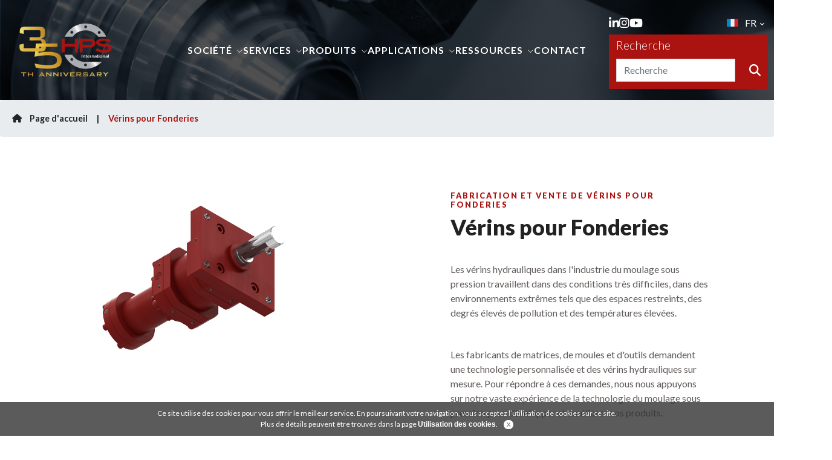

--- FILE ---
content_type: text/html; charset=UTF-8
request_url: https://www.hpsinternational.com/fr/product/21/verins-pour-fonderies/categories/list
body_size: 147252
content:
<!DOCTYPE html>
<html lang="fr" prefix="og: http://ogp.me/ns#">
<head>
    <!-- Google Tag Manager -->
    <script>
        (function (w, d, s, l, i) {
            w[l] = w[l] || [];
            w[l].push({
                'gtm.start':
                    new Date().getTime(), event: 'gtm.js'
            });
            var f = d.getElementsByTagName(s)[0],
                j = d.createElement(s), dl = l != 'dataLayer' ? '&l=' + l : '';
            j.async = true;
            j.src = 'https://www.googletagmanager.com/gtm.js?id=' + i + dl;
            f.parentNode.insertBefore(j, f);
        })(window, document, 'script', 'dataLayer', 'GTM-TD3PLSS');
    </script>

        <!-- End Google Tag Manager -->
        <!-- Global site tag (gtag.js) - Google Analytics -->
    <script async src="https://www.googletagmanager.com/gtag/js?id=UA-126315679-41"></script>
    <script>
      window.dataLayer = window.dataLayer || [];
      function gtag(){dataLayer.push(arguments);}
      gtag('js', new Date());

      gtag('config', 'UA-126315679-41');
      gtag('config', 'UA-149594831-2');
    </script>

    <meta charset="UTF-8"/>
    <meta name="theme-color" content="#860A24">
    <meta name="viewport" content="width=device-width, initial-scale=1, maximum-scale=1, user-scalable=no">
    <link rel="apple-touch-icon" sizes="57x57" href="/img/favicon/apple-icon-57x57.png">
    <link rel="apple-touch-icon" sizes="60x60" href="/img/favicon/apple-icon-60x60.png">
    <link rel="apple-touch-icon" sizes="72x72" href="/img/favicon/apple-icon-72x72.png">
    <link rel="apple-touch-icon" sizes="76x76" href="/img/favicon/apple-icon-76x76.png">
    <link rel="apple-touch-icon" sizes="114x114" href="/img/favicon/apple-icon-114x114.png">
    <link rel="apple-touch-icon" sizes="120x120" href="/img/favicon/apple-icon-120x120.png">
    <link rel="apple-touch-icon" sizes="144x144" href="/img/favicon/apple-icon-144x144.png">
    <link rel="apple-touch-icon" sizes="152x152" href="/img/favicon/apple-icon-152x152.png">
    <link rel="apple-touch-icon" sizes="180x180" href="/img/favicon/apple-icon-180x180.png">
    <link rel="icon" type="image/png" sizes="192x192"  href="/img/favicon/android-icon-192x192.png">
    <link rel="icon" type="image/png" sizes="32x32" href="/img/favicon/favicon-32x32.png">
    <link rel="icon" type="image/png" sizes="96x96" href="/img/favicon/favicon-96x96.png">
    <link rel="icon" type="image/png" sizes="16x16" href="/img/favicon/favicon-16x16.png">
    <link rel="manifest" href="/img/favicon/manifest.json">
    <link href='https://api.mapbox.com/mapbox-gl-js/v1.2.0/mapbox-gl.css' rel='stylesheet' />
    <link rel="alternate" href="/de/" hreflang="de-DE" />
    <link rel="alternate" href="/fr/" hreflang="fr-FR" />
    <link rel="alternate" href="/en/" hreflang="en-GB" />
    <meta name="msapplication-TileColor" content="#860A24">
    <meta name="msapplication-TileImage" content="/ms-icon-144x144.png">
                <title>Fabrication et vente de Vérins pour Fonderies</title><meta name="Description" content="HPS, fabrication, vente et livraison de Vérins pour Fonderies partout dans le monde.">
                    <link rel="stylesheet" href="/libs/bootstrap/css/bootstrap.min.css">
    <link rel="stylesheet" href="/libs/fontawesome-pro-5.6.1-web/css/all.min.css">
    <link rel="stylesheet" href="/css/front/app.css?v=2">
    <link href="https://fonts.googleapis.com/css?family=Lato:300,300i,400,400i,700,700i,900,900i&display=swap" rel="stylesheet">
    <link rel="stylesheet" href="https://cdnjs.cloudflare.com/ajax/libs/font-awesome/6.4.0/css/all.min.css" integrity="sha512-iecdLmaskl7CVkqkXNQ/ZH/XLlvWZOJyj7Yy7tcenmpD1ypASozpmT/E0iPtmFIB46ZmdtAc9eNBvH0H/ZpiBw==" crossorigin="anonymous" referrerpolicy="no-referrer" /><script src="/js/front/ScrollMagic.min.js"></script>
    </head>
<body>

<!-- Google Tag Manager (noscript) -->

<noscript><iframe src="https://www.googletagmanager.com/ns.html?id=GTM-TD3PLSS" height="0" width="0" style="display:none;visibility:hidden"></iframe></noscript>

<!-- End Google Tag Manager (noscript) -->
    <header id="header">
    <div class="left">
        <a href="/fr/" title="Accueil du site | HPS International">
                            <img src="/img/logo-35-white.png" alt="HPS International Logo" id="logowhite" class="logo main">
                <img src="/img/logo-35.png" alt="HPS International Logo" id="logoblack" class="logo main">
                    </a>
    </div>
    <div class="middle">
        <div id="nav">
    <p class="title-menu">
        Hydraulique <br>
        Production <br>
        Systems <br>
    </p>
    <div data-close><i class="fal fa-times"></i></div>
    <nav>
        <ul>
            <li data-sub>
                <a  title="Qui sommes nous ? | HPS International">Société</a>
                <ul>
                    <li><a href="/fr/worldwide" title="HPS dans le monde">HPS dans le monde</a></li>

                                            <li><a href="/fr/article/society/4/hps-international" title="HPS INTERNATIONAL">HPS INTERNATIONAL</a></li>
                                            <li><a href="/fr/article/society/2/hps-hydropneu-gmbh" title="HPS HYDROPNEU GmbH">HPS HYDROPNEU GmbH</a></li>
                                            <li><a href="/fr/article/society/1/hps-acim-hydro" title="HPS ACIM HYDRO">HPS ACIM HYDRO</a></li>
                                            <li><a href="/fr/article/society/3/hps-ironjaw" title="HPS IRONJAW">HPS IRONJAW</a></li>
                                            <li><a href="/fr/article/society/6/codipro" title="CODIPRO">CODIPRO</a></li>
                                            <li><a href="/fr/article/society/7/lifteurop" title="LIFTEUROP">LIFTEUROP</a></li>
                                        <li><a href="/fr/expertise" title="Savoir-faire">Savoir-faire</a></li>
                    <li><a href="/fr/equipment" title="Équipement">Équipement</a></li>
                    <li><a href="/fr/recrutement" title="Carrière">Carrière</a></li>

                    <li><a href="/fr/event" title="Actualités">Actualités</a></li>
                </ul>
            </li>
            <li data-sub>
                <a  title="Voir nos services | HPS International">Services</a>
                <ul>
                    <li><a href="/fr/reparations" title="Réparations toutes marques">Réparations toutes marques</a></li>
                    <li><a href="/fr/livraison" title="Livraison rapide">Livraison rapide</a></li>
                    <li><a href="/fr/fabrication" title="Fabrication sur mesure">Fabrication sur mesure</a></li>
                    <li><a href="/fr/training" title="Formations">Formations</a></li>
                    <li><a href="/fr/choisir_verin" title="Comment choisir un vérin hydraulique?">Comment choisir un vérin hydraulique?</a></li>
                </ul>

            </li>
            <li data-sub>
                <a  title="Voir nos produits">Produits</a>
                <ul>
                    <li><a href="/uploads/pdf/HPS-PRODUCT-RANGE.pdf" target="_blank" title="HPS International">HPS International</a></li>
                                                                        <li data-sub class="application-sub">
                                <a  data-menu-sub="/fr/product/92/verins/categories/list"  href="/fr/product/92/verins/categories/list" title="Vérins" style="display: flex; justify-content: space-between">
                                    Vérins<i data-sub-2 class="fa-solid fa-plus unfold" style="display: none"></i>
                                </a>
                                <ul>
                                    
                                        
                                                                                            <li><a href="/fr/product/1/verins-blocs/categories/list">Vérins Blocs</a></li>
                                            
                                                                            
                                        
                                                                                            <li><a href="/fr/product/16/verins-a-tirants/categories/list">Vérins à Tirants</a></li>
                                            
                                                                            
                                        
                                                                                            <li><a href="/fr/product/158/verins-blocs-a-capteurs/categories/list">Vérins blocs à capteurs</a></li>
                                            
                                                                            
                                        
                                                                                            <li><a href="/fr/product/29/verins-ronds/categories/list">Vérins Ronds</a></li>
                                            
                                                                            
                                        
                                                                                            <li><a href="/fr/product/19/verins-autobloquants/categories/list">Vérins Autobloquants</a></li>
                                            
                                                                            
                                                                            
                                        
                                                                                            <li><a href="/fr/product/28/verins-specifiques/categories/list">Vérins Spécifiques</a></li>
                                            
                                                                            
                                        
                                                                                            <li><a href="/fr/product/323/verins-rotatifs/categories/list">Vérins rotatifs</a></li>
                                            
                                                                            
                                        
                                                                                            <li><a href="/fr/product/21/verins-pour-fonderies/categories/list">Vérins pour Fonderies</a></li>
                                            
                                                                            
                                        
                                                                                                                                                                                                        <li><a href="/fr/product/159/tandem/categories/list">Tandem</a></li>
                                                                                                                                                
                                                                            
                                        
                                                                                            <li><a href="/fr/product/160/verins-din-iso-std/categories/list">Vérins DIN/ISO Std.</a></li>
                                            
                                                                            
                                        
                                                                                            <li><a href="/fr/product/319/verins-cnomo-std/categories/list">Vérins CNOMO Std.</a></li>
                                            
                                                                            
                                        
                                                                                                                                                <li><a href="/fr/product/91/verins-de-bridage" title="Vérins de Bridage">Vérins de Bridage</a></li>
                                                                                            
                                                                                                            </ul>
                            </li>
                                                                                                <li data-sub class="application-sub">
                                <a  data-menu-sub="/fr/product/56/centrales-hydrauliques/categories/list"  href="/fr/product/56/centrales-hydrauliques/categories/list" title="Centrales Hydrauliques" style="display: flex; justify-content: space-between">
                                    Centrales Hydrauliques<i data-sub-2 class="fa-solid fa-plus unfold" style="display: none"></i>
                                </a>
                                <ul>
                                    
                                        
                                                                                                                                                                                                        <li><a href="/fr/product/127/centrale-hydraulique-standard/categories/list">Centrale Hydraulique Standard</a></li>
                                                                                                                                                
                                                                            
                                        
                                                                                                                                                                                                        <li><a href="/fr/product/128/centrale-hydraulique-specifique-a-lutilisateur/categories/list">Centrale Hydraulique Spécifique à l&#039;utilisateur</a></li>
                                                                                                                                                
                                                                            
                                        
                                                                                                                                                                                                        <li><a href="/fr/product/130/systemes-hydrauliques-complets/categories/list">Systèmes Hydrauliques Complets</a></li>
                                                                                                                                                
                                                                            
                                        
                                                                                                                                                                                                        <li><a href="/fr/product/131/secteurs-industriels-et-applications/categories/list">Secteurs Industriels et Applications</a></li>
                                                                                                                                                
                                                                            
                                        
                                                                                                                                                                                                        <li><a href="/fr/product/162/groupe-hydraulique-mobile/categories/list">Groupe Hydraulique Mobile</a></li>
                                                                                                                                                
                                                                            
                                        
                                                                                                                                                                                                        <li><a href="/fr/product/161/maintenance-et-reparation/categories/list">Maintenance et Réparation</a></li>
                                                                                                                                                
                                                                                                            </ul>
                            </li>
                                                                                                <li><a href="/fr/product/108/ironjaw" title="IronJaw">IronJaw</a></li>
                                                                                                <li data-sub class="application-sub">
                                <a  data-menu-sub="/fr/product/43/raccords/categories/list"  href="/fr/product/43/raccords/categories/list" title="Raccords" style="display: flex; justify-content: space-between">
                                    Raccords<i data-sub-2 class="fa-solid fa-plus unfold" style="display: none"></i>
                                </a>
                                <ul>
                                    
                                        
                                                                                                                                                <li><a href="/fr/product/58/manchon" title="Manchon">Manchon</a></li>
                                                                                            
                                                                            
                                        
                                                                                                                                                <li><a href="/fr/product/59/raccords-rapide" title="Raccords rapide">Raccords rapide</a></li>
                                                                                            
                                                                            
                                        
                                                                                                                                                <li><a href="/fr/product/60/manchon-raccord-rapide-avec-obturation" title="Manchon &amp; raccord rapide avec obturation">Manchon &amp; raccord rapide avec obturation</a></li>
                                                                                            
                                                                            
                                        
                                                                                                                                                <li><a href="/fr/product/61/raccords-simples-et-orientables" title="Raccords simples et orientables">Raccords simples et orientables</a></li>
                                                                                            
                                                                            
                                        
                                                                                                                                                <li><a href="/fr/product/62/raccords-speciaux" title="Raccords spéciaux">Raccords spéciaux</a></li>
                                                                                            
                                                                            
                                        
                                                                                                                                                <li><a href="/fr/product/63/raccords-a-eau" title="Raccords à eau">Raccords à eau</a></li>
                                                                                            
                                                                            
                                        
                                                                                                                                                <li><a href="/fr/product/64/raccords-a-eau" title="Raccords à eau">Raccords à eau</a></li>
                                                                                            
                                                                            
                                        
                                                                                                                                                <li><a href="/fr/product/65/raccords-a-eau" title="Raccords à eau">Raccords à eau</a></li>
                                                                                            
                                                                            
                                        
                                                                                                                                                <li><a href="/fr/product/66/raccords-a-eau" title="Raccords à eau">Raccords à eau</a></li>
                                                                                            
                                                                            
                                        
                                                                                                                                                <li><a href="/fr/product/67/debit-libre" title="Débit libre">Débit libre</a></li>
                                                                                            
                                                                            
                                        
                                                                                                                                                                                                        <li><a href="/fr/product/185/tuyaux/categories/list">Tuyaux</a></li>
                                                                                                                                                
                                                                            
                                        
                                                                                                                                                <li><a href="/fr/product/68/vanne-a-eau" title="Vanne à eau">Vanne à eau</a></li>
                                                                                            
                                                                            
                                        
                                                                                                                                                <li><a href="/fr/product/69/collecteur-eau" title="Collecteur eau">Collecteur eau</a></li>
                                                                                            
                                                                            
                                        
                                                                                                                                                <li><a href="/fr/product/70/multi-coupleurs-a-eau-serie-29" title="Multi coupleurs à eau – Série 29">Multi coupleurs à eau – Série 29</a></li>
                                                                                            
                                                                            
                                        
                                                                                                                                                <li><a href="/fr/product/71/multi-coupleurs-a-eau-serie-22" title="Multi coupleurs à eau – Série 22">Multi coupleurs à eau – Série 22</a></li>
                                                                                            
                                                                            
                                        
                                                                                                                                                <li><a href="/fr/product/72/multi-coupleurs-a-eau-serie-25" title="Multi coupleurs à eau – Série 25">Multi coupleurs à eau – Série 25</a></li>
                                                                                            
                                                                            
                                        
                                                                                                                                                <li><a href="/fr/product/73/multi-coupleurs-a-eau-serie-26" title="Multi coupleurs à eau – Série 26">Multi coupleurs à eau – Série 26</a></li>
                                                                                            
                                                                            
                                        
                                                                                                                                                <li><a href="/fr/product/74/multi-coupleurs-a-huile-serie-48" title="Multi coupleurs à huile – Série 48">Multi coupleurs à huile – Série 48</a></li>
                                                                                            
                                                                            
                                        
                                                                                                                                                <li><a href="/fr/product/75/multi-coupleurs-a-huile-serie-49" title="Multi coupleurs à huile – Série 49">Multi coupleurs à huile – Série 49</a></li>
                                                                                            
                                                                            
                                        
                                                                                                                                                <li><a href="/fr/product/76/multi-coupleurs-a-huile-serie-78" title="Multi coupleurs à huile – Série 78">Multi coupleurs à huile – Série 78</a></li>
                                                                                            
                                                                            
                                        
                                                                                                                                                <li><a href="/fr/product/77/multi-coupleurs-a-huile-serie-m115" title="Multi coupleurs à huile – Série M115">Multi coupleurs à huile – Série M115</a></li>
                                                                                            
                                                                            
                                        
                                                                                                                                                <li><a href="/fr/product/78/raccord-rapide-huile" title="Raccord rapide huile">Raccord rapide huile</a></li>
                                                                                            
                                                                            
                                        
                                                                                                                                                <li><a href="/fr/product/79/clapets-hydrauliques" title="Clapets hydrauliques">Clapets hydrauliques</a></li>
                                                                                            
                                                                            
                                        
                                                                                                                                                <li><a href="/fr/product/80/diviseur-de-debit" title="Diviseur de Débit">Diviseur de Débit</a></li>
                                                                                            
                                                                            
                                        
                                                                                                                                                <li><a href="/fr/product/81/accessoires" title="Accessoires">Accessoires</a></li>
                                                                                            
                                                                                                            </ul>
                            </li>
                                                                                                <li data-sub class="application-sub">
                                <a  data-menu-sub="/fr/product/164/accessoires/categories/list"  href="/fr/product/164/accessoires/categories/list" title="Accessoires" style="display: flex; justify-content: space-between">
                                    Accessoires<i data-sub-2 class="fa-solid fa-plus unfold" style="display: none"></i>
                                </a>
                                <ul>
                                    
                                        
                                                                                                                                                                                                        <li><a href="/fr/product/156/pieces-de-rechange/categories/list">Pièces de Rechange</a></li>
                                                                                                                                                
                                                                            
                                        
                                                                                                                                                <li><a href="/fr/product/55/accessoires-de-tige" title="Accessoires de Tige">Accessoires de Tige</a></li>
                                                                                            
                                                                            
                                        
                                                                                                                                                <li><a href="/fr/product/42/diviseur-de-debit" title="Diviseur de Débit">Diviseur de Débit</a></li>
                                                                                            
                                                                                                            </ul>
                            </li>
                                                                                                <li data-sub class="application-sub">
                                <a  data-menu-sub="/fr/product/25/levage/categories/list"  href="/fr/product/25/levage/categories/list" title="Levage" style="display: flex; justify-content: space-between">
                                    Levage<i data-sub-2 class="fa-solid fa-plus unfold" style="display: none"></i>
                                </a>
                                <ul>
                                    
                                        
                                                                                                                                                <li><a href="/fr/product/26/anneaux" title="Anneaux">Anneaux</a></li>
                                                                                            
                                                                            
                                        
                                                                                                                                                <li><a href="/fr/product/111/qlr-anneau-de-levage-a-ancrage-rapide" title="QLR: Anneau de levage à ancrage rapide">QLR: Anneau de levage à ancrage rapide</a></li>
                                                                                            
                                                                            
                                        
                                                                                                                                                <li><a href="/fr/product/49/systemes-centralises" title="Systèmes centralisés">Systèmes centralisés</a></li>
                                                                                            
                                                                                                            </ul>
                            </li>
                                                                                                <li data-sub class="application-sub">
                                <a  href="/fr/product/323/verins-rotatifs/categories/list" title="Vérins rotatifs" style="display: flex; justify-content: space-between">
                                    Vérins rotatifs<i data-sub-2 class="fa-solid fa-plus unfold" style="display: none"></i>
                                </a>
                                <ul>
                                    
                                        
                                                                                                                                                <li><a href="/fr/product/54/serie-crc" title="Série CRC">Série CRC</a></li>
                                                                                            
                                                                                                            </ul>
                            </li>
                                                                                                <li><a href="/fr/product/51/nettoyage-moules" title="Nettoyage Moules">Nettoyage Moules</a></li>
                                                                                                <li data-sub class="application-sub">
                                <a  data-menu-sub="/fr/product/173/hps-hydropneu-gmbh/categories/list"  href="/fr/product/173/hps-hydropneu-gmbh/categories/list" title="HPS Hydropneu GmbH" style="display: flex; justify-content: space-between">
                                    HPS Hydropneu GmbH<i data-sub-2 class="fa-solid fa-plus unfold" style="display: none"></i>
                                </a>
                                <ul>
                                    
                                        
                                                                                            <li><a href="/fr/product/113/verins-speciaux/categories/list">Vérins Spéciaux</a></li>
                                            
                                                                            
                                        
                                                                                            <li><a href="/fr/product/123/verins-din-iso/categories/list">Vérins DIN/ISO</a></li>
                                            
                                                                            
                                        
                                                                                            <li><a href="/fr/product/129/verins-simples/categories/list">Vérins Simples</a></li>
                                            
                                                                            
                                        
                                                                                            <li><a href="/fr/product/133/industrie-die-casting/categories/list">Industrie Die-Casting</a></li>
                                            
                                                                            
                                        
                                                                                            <li><a href="/fr/product/197/centrales-hydrauliques/categories/list">Centrales Hydrauliques</a></li>
                                            
                                                                            
                                        
                                                                                            <li><a href="/fr/product/174/par-industrie/categories/list">Par industrie</a></li>
                                            
                                                                            
                                        
                                                                                            <li><a href="/fr/product/184/decouvrez-hydropneu/categories/list">Découvrez Hydropneu</a></li>
                                            
                                                                                                            </ul>
                            </li>
                                                                                                <li><a href="/fr/product/27/maintenance-et-reparation-toutes-marques" title="Maintenance et réparation toutes marques">Maintenance et réparation toutes marques</a></li>
                                                            </ul>
            </li>
            <li data-sub>
                <a  title="Applications">Applications</a>
                <ul>
                                                                        <li data-sub class="application-sub"><a  data-menu-sub="/fr/article/application/2/plasturgie"  href="/fr/article/application/2/plasturgie" title="Plasturgie">Plasturgie</a>
                                <ul>
                                    
                                        
                                                                                                                                                                                                        <li><a href="/fr/article/application/2/plasturgie?subcat=10">Injection plastique</a></li>
                                                                                                                                                                                                                            
                                        
                                                                                                                                                                                                        <li><a href="/fr/article/application/2/plasturgie?subcat=11">Extrusion</a></li>
                                                                                                                                                                                                                            
                                        
                                                                                                                                                                                                        <li><a href="/fr/article/application/2/plasturgie?subcat=12">Système d&#039;extrusion</a></li>
                                                                                                                                                                                                                            
                                        
                                                                                                                                                                                                        <li><a href="/fr/article/application/2/plasturgie?subcat=13">Moulage</a></li>
                                                                                                                                                                                                                            
                                        
                                                                                                                                                                                                        <li><a href="/fr/article/application/2/plasturgie?subcat=14">Compression</a></li>
                                                                                                                                                                                                                            
                                        
                                                                                                                                                                                                        <li><a href="/fr/article/application/2/plasturgie?subcat=15">Compactage</a></li>
                                                                                                                                                                                                                            
                                        
                                                                                                                                                                                                        <li><a href="/fr/article/application/2/plasturgie?subcat=16">Thermoformage</a></li>
                                                                                                                                                                                                                            
                                        
                                                                                                                                                                                                        <li><a href="/fr/article/application/2/plasturgie?subcat=17">Emballage</a></li>
                                                                                                                                                                                                                            
                                        
                                                                                                                                                                                                        <li><a href="/fr/article/application/2/plasturgie?subcat=18">Cosmétique</a></li>
                                                                                                                                                                                                                            
                                        
                                                                                                                                                                                                        <li><a href="/fr/article/application/2/plasturgie?subcat=19">Changeur d&#039;écran</a></li>
                                                                                                                                                                                                                            
                                        
                                                                                                                                                                                                        <li><a href="/fr/article/application/2/plasturgie?subcat=20">Découpe et ébavurage</a></li>
                                                                                                                                                                                                                                                            </ul>
                            </li>
                                                                                                <li data-sub class="application-sub"><a  data-menu-sub="/fr/article/application/3/fonderie"  href="/fr/article/application/3/fonderie" title="Fonderie">Fonderie</a>
                                <ul>
                                    
                                        
                                                                                                                                                                                                        <li><a href="/fr/article/application/3/fonderie?subcat=21">Injection aluminium</a></li>
                                                                                                                                                                                                                            
                                        
                                                                                                                                                                                                        <li><a href="/fr/article/application/3/fonderie?subcat=22">Machine d&#039;injection aluminium</a></li>
                                                                                                                                                                                                                            
                                        
                                                                                                                                                                                                        <li><a href="/fr/article/application/3/fonderie?subcat=23">Fabrication fonte</a></li>
                                                                                                                                                                                                                            
                                        
                                                                                                                                                                                                        <li><a href="/fr/article/application/3/fonderie?subcat=24">Fours</a></li>
                                                                                                                                                                                                                            
                                        
                                                                                                                                                                                                        <li><a href="/fr/article/application/3/fonderie?subcat=25">Outils d&#039;ébavurage et estampage</a></li>
                                                                                                                                                                                                                                                            </ul>
                            </li>
                                                                                                <li data-sub class="application-sub"><a  data-menu-sub="/fr/article/application/4/moule-outillage"  href="/fr/article/application/4/moule-outillage" title="Moule &amp; Outillage">Moule &amp; Outillage</a>
                                <ul>
                                    
                                        
                                                                                                                                                                                                        <li><a href="/fr/article/application/4/moule-outillage?subcat=26">Moule d&#039;injection plastique</a></li>
                                                                                                                                                                                                                            
                                        
                                                                                                                                                                                                        <li><a href="/fr/article/application/4/moule-outillage?subcat=27">Système d&#039;extrusion</a></li>
                                                                                                                                                                                                                            
                                        
                                                                                                                                                                                                        <li><a href="/fr/article/application/4/moule-outillage?subcat=28">Souflage</a></li>
                                                                                                                                                                                                                            
                                        
                                                                                                                                                                                                        <li><a href="/fr/article/application/4/moule-outillage?subcat=29">Compression</a></li>
                                                                                                                                                                                                                            
                                        
                                                                                                                                                                                                        <li><a href="/fr/article/application/4/moule-outillage?subcat=30">Compactage</a></li>
                                                                                                                                                                                                                            
                                        
                                                                                                                                                                                                        <li><a href="/fr/article/application/4/moule-outillage?subcat=31">Injection aluminium</a></li>
                                                                                                                                                                                                                            
                                        
                                                                                                                                                                                                        <li><a href="/fr/article/application/4/moule-outillage?subcat=32">Changeur d&#039;écran</a></li>
                                                                                                                                                                                                                            
                                        
                                                                                                                                                                                                        <li><a href="/fr/article/application/4/moule-outillage?subcat=33">Outils d&#039;ébavurage et estampage</a></li>
                                                                                                                                                                                                                            
                                        
                                                                                                                                                                                                        <li><a href="/fr/article/application/4/moule-outillage?subcat=34">Découpe &amp; emboutissage</a></li>
                                                                                                                                                                                                                            
                                        
                                                                                                                                                                                                        <li><a href="/fr/article/application/4/moule-outillage?subcat=35">Outils de poinçonnage</a></li>
                                                                                                                                                                                                                            
                                        
                                                                                                                                                                                                        <li><a href="/fr/article/application/4/moule-outillage?subcat=36">Moule rotatif</a></li>
                                                                                                                                                                                                                                                            </ul>
                            </li>
                                                                                                <li data-sub class="application-sub"><a  data-menu-sub="/fr/article/application/5/industrie-de-lacier"  href="/fr/article/application/5/industrie-de-lacier" title="Industrie de l&#039;acier">Industrie de l&#039;acier</a>
                                <ul>
                                    
                                        
                                                                                                                                                                                                        <li><a href="/fr/article/application/5/industrie-de-lacier?subcat=37">Laminage</a></li>
                                                                                                                                                                                                                            
                                        
                                                                                                                                                                                                        <li><a href="/fr/article/application/5/industrie-de-lacier?subcat=38">Fours</a></li>
                                                                                                                                                                                                                            
                                        
                                                                                                                                                                                                        <li><a href="/fr/article/application/5/industrie-de-lacier?subcat=39">Système de chargement</a></li>
                                                                                                                                                                                                                            
                                        
                                                                                                                                                                                                        <li><a href="/fr/article/application/5/industrie-de-lacier?subcat=40">Ligne d&#039;alimentation presse et dévidoir</a></li>
                                                                                                                                                                                                                            
                                        
                                                                                                                                                                                                        <li><a href="/fr/article/application/5/industrie-de-lacier?subcat=41">Redresseur</a></li>
                                                                                                                                                                                                                            
                                        
                                                                                                                                                                                                        <li><a href="/fr/article/application/5/industrie-de-lacier?subcat=42">Presses</a></li>
                                                                                                                                                                                                                            
                                        
                                                                                                                                                                                                        <li><a href="/fr/article/application/5/industrie-de-lacier?subcat=43">Traitement de surfacce</a></li>
                                                                                                                                                                                                                            
                                        
                                                                                                                                                                                                        <li><a href="/fr/article/application/5/industrie-de-lacier?subcat=92">Bridage</a></li>
                                                                                                                                                                                                                                                            </ul>
                            </li>
                                                                                                <li data-sub class="application-sub"><a  data-menu-sub="/fr/article/application/6/industrie-metallurgique"  href="/fr/article/application/6/industrie-metallurgique" title="Industrie metallurgique">Industrie metallurgique</a>
                                <ul>
                                    
                                        
                                                                                                                                                                                                        <li><a href="/fr/article/application/6/industrie-metallurgique?subcat=44">Machines outils</a></li>
                                                                                                                                                                                                                            
                                        
                                                                                                                                                                                                        <li><a href="/fr/article/application/6/industrie-metallurgique?subcat=45">Centre d&#039;usinage</a></li>
                                                                                                                                                                                                                            
                                        
                                                                                                                                                                                                        <li><a href="/fr/article/application/6/industrie-metallurgique?subcat=46">Tournage</a></li>
                                                                                                                                                                                                                            
                                        
                                                                                                                                                                                                        <li><a href="/fr/article/application/6/industrie-metallurgique?subcat=47">Rectification</a></li>
                                                                                                                                                                                                                            
                                        
                                                                                                                                                                                                        <li><a href="/fr/article/application/6/industrie-metallurgique?subcat=48">Emboutissage, formage</a></li>
                                                                                                                                                                                                                            
                                        
                                                                                                                                                                                                        <li><a href="/fr/article/application/6/industrie-metallurgique?subcat=49">Cintrage</a></li>
                                                                                                                                                                                                                            
                                        
                                                                                                                                                                                                        <li><a href="/fr/article/application/6/industrie-metallurgique?subcat=50">Presses</a></li>
                                                                                                                                                                                                                            
                                        
                                                                                                                                                                                                        <li><a href="/fr/article/application/6/industrie-metallurgique?subcat=51">Line de déroulage</a></li>
                                                                                                                                                                                                                            
                                        
                                                                                                                                                                                                        <li><a href="/fr/article/application/6/industrie-metallurgique?subcat=52">Redressage</a></li>
                                                                                                                                                                                                                            
                                        
                                                                                                                                                                                                        <li><a href="/fr/article/application/6/industrie-metallurgique?subcat=53">Fraisage</a></li>
                                                                                                                                                                                                                            
                                        
                                                                                                                                                                                                        <li><a href="/fr/article/application/6/industrie-metallurgique?subcat=54">Scie</a></li>
                                                                                                                                                                                                                            
                                        
                                                                                                                                                                                                        <li><a href="/fr/article/application/6/industrie-metallurgique?subcat=55">Marquage / Gravage</a></li>
                                                                                                                                                                                                                                                            </ul>
                            </li>
                                                                                                <li data-sub class="application-sub"><a  data-menu-sub="/fr/article/application/7/machines-outils"  href="/fr/article/application/7/machines-outils" title="Machines outils">Machines outils</a>
                                <ul>
                                    
                                        
                                                                                                                                                                                                        <li><a href="/fr/article/application/7/machines-outils?subcat=56">Machine d&#039;injection aluminium</a></li>
                                                                                                                                                                                                                            
                                        
                                                                                                                                                                                                        <li><a href="/fr/article/application/7/machines-outils?subcat=57">Machine d&#039;injection plastique</a></li>
                                                                                                                                                                                                                            
                                        
                                                                                                                                                                                                        <li><a href="/fr/article/application/7/machines-outils?subcat=58">Machine de Recyclage</a></li>
                                                                                                                                                                                                                            
                                        
                                                                                                                                                                                                        <li><a href="/fr/article/application/7/machines-outils?subcat=59">Machine de souflage</a></li>
                                                                                                                                                                                                                            
                                        
                                                                                                                                                                                                        <li><a href="/fr/article/application/7/machines-outils?subcat=91">Machines à Commande Numérique</a></li>
                                                                                                                                                                                                                            
                                        
                                                                                                                                                                                                        <li><a href="/fr/article/application/7/machines-outils?subcat=60">Presses</a></li>
                                                                                                                                                                                                                            
                                        
                                                                                                                                                                                                        <li><a href="/fr/article/application/7/machines-outils?subcat=61">Application marine</a></li>
                                                                                                                                                                                                                            
                                        
                                                                                                                                                                                                        <li><a href="/fr/article/application/7/machines-outils?subcat=62">Ferroviaire</a></li>
                                                                                                                                                                                                                            
                                        
                                                                                                                                                                                                        <li><a href="/fr/article/application/7/machines-outils?subcat=63">Mines et carrières</a></li>
                                                                                                                                                                                                                            
                                        
                                                                                                                                                                                                        <li><a href="/fr/article/application/7/machines-outils?subcat=64">Tunnelier</a></li>
                                                                                                                                                                                                                            
                                        
                                                                                                                                                                                                        <li><a href="/fr/article/application/7/machines-outils?subcat=65">Pétrochimie et gas</a></li>
                                                                                                                                                                                                                            
                                        
                                                                                                                                                                                                        <li><a href="/fr/article/application/7/machines-outils?subcat=66">Cimenterie</a></li>
                                                                                                                                                                                                                            
                                        
                                                                                                                                                                                                        <li><a href="/fr/article/application/7/machines-outils?subcat=67">Equipement de levage</a></li>
                                                                                                                                                                                                                            
                                        
                                                                                                                                                                                                        <li><a href="/fr/article/application/7/machines-outils?subcat=68">Application ATEX</a></li>
                                                                                                                                                                                                                            
                                        
                                                                                                                                                                                                        <li><a href="/fr/article/application/7/machines-outils?subcat=69">Bancs d&#039;essais</a></li>
                                                                                                                                                                                                                            
                                        
                                                                                                                                                                                                        <li><a href="/fr/article/application/7/machines-outils?subcat=70">Machines spéciales</a></li>
                                                                                                                                                                                                                                                            </ul>
                            </li>
                                                                                                <li data-sub class="application-sub"><a  data-menu-sub="/fr/article/application/9/energie"  href="/fr/article/application/9/energie" title="Energie">Energie</a>
                                <ul>
                                    
                                        
                                                                                                                                                                                                        <li><a href="/fr/article/application/9/energie?subcat=71">Traitement de l&#039;eau et effluents</a></li>
                                                                                                                                                                                                                            
                                        
                                                                                                                                                                                                        <li><a href="/fr/article/application/9/energie?subcat=72">Turbines</a></li>
                                                                                                                                                                                                                            
                                        
                                                                                                                                                                                                        <li><a href="/fr/article/application/9/energie?subcat=73">Centrale électrique</a></li>
                                                                                                                                                                                                                            
                                        
                                                                                                                                                                                                        <li><a href="/fr/article/application/9/energie?subcat=74">Nucléaire</a></li>
                                                                                                                                                                                                                            
                                        
                                                                                                                                                                                                        <li><a href="/fr/article/application/9/energie?subcat=75">Photovoltaïque</a></li>
                                                                                                                                                                                                                            
                                        
                                                                                                                                                                                                        <li><a href="/fr/article/application/9/energie?subcat=76">Eolienne</a></li>
                                                                                                                                                                                                                            
                                        
                                                                                                                                                                                                        <li><a href="/fr/article/application/9/energie?subcat=77">Application Off-Shore</a></li>
                                                                                                                                                                                                                            
                                        
                                                                                                                                                                                                        <li><a href="/fr/article/application/9/energie?subcat=78">Pétrochimie et gas</a></li>
                                                                                                                                                                                                                            
                                        
                                                                                                                                                                                                        <li><a href="/fr/article/application/9/energie?subcat=79">Verrouillage hydraulique</a></li>
                                                                                                                                                                                                                            
                                        
                                                                                                                                                                                                        <li><a href="/fr/article/application/9/energie?subcat=80">Barrage hydraulique</a></li>
                                                                                                                                                                                                                            
                                        
                                                                                                                                                                                                        <li><a href="/fr/article/application/9/energie?subcat=81">Centrale hydraulique</a></li>
                                                                                                                                                                                                                            
                                        
                                                                                                                                                                                                        <li><a href="/fr/article/application/9/energie?subcat=82">Centrale à charbon</a></li>
                                                                                                                                                                                                                            
                                        
                                                                                                                                                                                                        <li><a href="/fr/article/application/9/energie?subcat=83">Incinérateurs</a></li>
                                                                                                                                                                                                                            
                                        
                                                                                                                                                                                                        <li><a href="/fr/article/application/9/energie?subcat=84">Centrale Hydro-électrique</a></li>
                                                                                                                                                                                                                            
                                        
                                                                                                                                                                                                        <li><a href="/fr/article/application/9/energie?subcat=85">Mines et carrières</a></li>
                                                                                                                                                                                                                            
                                        
                                                                                                                                                                                                        <li><a href="/fr/article/application/9/energie?subcat=86">Carrières</a></li>
                                                                                                                                                                                                                            
                                        
                                                                                                                                                                                                        <li><a href="/fr/article/application/9/energie?subcat=87">Chimie et Pétrochimie</a></li>
                                                                                                                                                                                                                            
                                        
                                                                                                                                                                                                        <li><a href="/fr/article/application/9/energie?subcat=88">Cimenterie</a></li>
                                                                                                                                                                                                                                                            </ul>
                            </li>
                                                                                                <li data-sub class="application-sub"><a  data-menu-sub="/fr/article/application/8/constructions-civile"  href="/fr/article/application/8/constructions-civile" title="Constructions civile">Constructions civile</a>
                                <ul>
                                    
                                        
                                                                                                                                                                                                        <li><a href="/fr/article/application/8/constructions-civile?subcat=89">Construction</a></li>
                                                                                                                                                                                                                                                            </ul>
                            </li>
                                                            </ul>
            </li>
            <li data-sub>
                <a  title="Ressources">Ressources</a>
                <ul>
                    <li><a href="/fr/videos" title="Vidéos">Vidéos</a></li>
                    <li><a href="/fr/telechargements" title="Téléchargements">Téléchargements</a></li>
                </ul>

            </li>
            <li><a href="/fr/contact/" title="Contact">Contact</a></li>
            <li data-sub class="btn-newsletter-menu">
                <button data-toggle="modal" class="btn btn-primary" data-target="#exampleModalCenter" title="S&#039;inscrire à la newsletter | Hps International"><i class="fas fa-envelope" style="color: #FFFFFF;"></i> S&#039;inscrire à la newsletter</button>
            </li>
            <li class="lang-menu">
                <a href="/fr/" title="Changer de langue">FR</a><span>|</span><a href="/en/" title="Change language">EN</a><span>|</span><a href="/de/" title="Sprache ändern">DE</a><span>|</span><a target="_blank" href="/cn/">CN</a>
            </li>
        </ul>
    </nav>

</div>


        <div title="Menu" data-nav>
            <div></div>
        </div>
    </div>
    <div class="right">

        <div class="user-page">
            <div class="header-rs">
                                    <a href="https://fr.linkedin.com/company/hpsinternational" title="Suivez-nous sur Linkedin, le réseau professionnel" target="_blank"><i class="fab fa-linkedin-in"></i></a>
                                <a href="https://www.instagram.com/hpsinternational/" title="Suivez-nous sur Linkedin, le réseau professionnel" target="_blank"><i class="fab fa-instagram"></i></a>
                <a href="https://www.youtube.com/@HPSInternational" title="Suivez-nous sur Linkedin, le réseau professionnel" target="_blank"><i class="fab fa-youtube"></i></a>
            </div>

            <div class="select-lang">
                <div class="dropdown">
                    <button class="btn dropdown-toggle" type="button" id="dropdownMenuButton"
                            data-toggle="dropdown"
                            aria-haspopup="true" aria-expanded="false">
                        <img src="/img/france.png"
                             alt="FR">
                        <span>FR</span>
                    </button>
                    <div class="dropdown-menu" aria-labelledby="dropdownMenuButton">
                        
                        <a class="dropdown-item"
                           href="/fr/product/21/verins-pour-fonderies/categories/list">
                            <img src="/img/france.png" width="19" height="13" alt="FR"> FR
                        </a>
                        <a class="dropdown-item"
                           href="/en/product/21/verins-pour-fonderies/categories/list">
                            <img src="/img/united-kingdom.png" width="19" height="13" alt="EN"> EN
                        </a>
                        <a class="dropdown-item"
                           href="/de/product/21/verins-pour-fonderies/categories/list">
                            <img src="/img/germany.png" width="19" height="13" alt="DE"> DE
                        </a>
                        <a class="dropdown-item"
                           href="/cn/product/21/verins-pour-fonderies/categories/list">
                            <img src="/img/china.png" width="19" height="13" alt="CN"> CN

                        </a>
                    </div>
                </div>
            </div>
        </div>
        <form id="search-menu"  class="recherche" action="/fr/product/search" method="get">
            <fieldset>
                <label>Recherche</label>
                <div class="input-group">
                    <input type="text" class="form-control" name="terms" placeholder="Recherche" aria-label="Recipient's username" aria-describedby="button-addon2" data-search-url="/fr/product/filterProduct" data-search autocomplete="off">
                    <div class="input-group-append">
                        <button class="ml-4" type="submit" id="button-addon2"><i class="fas fa-search"></i></button>
                    </div>
                </div>
            </fieldset>
        </form>
        <div class="result-options" data-result>
        </div>
    </div>
</header><div id="main">
    <div data-key="pk.eyJ1Ijoibm9rb2giLCJhIjoiY2p4bGd2cmI5MDVuMzN6cGV3bGVhOGl0YSJ9.QfTapVZj_K_TXbouzTmI_w"></div>
    <script>var agence = {"features":[]};</script>
            <div id="slider-interne" data-bg="/img/bg-footer.jpg"></div>
        <div class="wrapper">
            <section id="content" class="internPage page-produits">
        <ol class="breadcrumb" itemscope itemtype="http://schema.org/BreadcrumbList">
            <li itemprop="itemListElement" itemscope itemtype="http://schema.org/ListItem"><a href="/fr/" itemprop="item"><i class="fas fa-home"></i> Page d'accueil</a></li>
            <li itemprop="itemListElement" itemscope itemtype="http://schema.org/ListItem" class="active"><a href="#" title="Vérins pour Fonderies">Vérins pour Fonderies </a></li>
        </ol>
                <div class="container-fluid container-produits" style="display: flex; justify-content: center">
            <div class="row align-items-top">
                <div class="col-lg-6 col-12 container">
                    <div class="bloc-img" style="margin-top: 5rem">
                                                    <img src="https://www.hpsinternational.com/media/cache/thumb_accueil_big/uploads/1673025285-SPR.png" alt="">
                                            </div>
                </div>
                <div class="col-lg-6 col-12">
                    <div class="bloc-text">
                                                    <h1 title="Fabrication et vente de Vérins pour Fonderies">Fabrication et vente de Vérins pour Fonderies</h1>
                                                <h2>Vérins pour Fonderies</h2>
                        <span class="paragraphe">
                                <p>Les v&eacute;rins hydrauliques dans l'industrie du moulage sous pression travaillent dans des conditions tr&egrave;s difficiles, dans des environnements extr&ecirc;mes tels que des espaces restreints, des degr&eacute;s &eacute;lev&eacute;s de pollution et des temp&eacute;ratures &eacute;lev&eacute;es.</p>
<p>Les fabricants de matrices, de moules et d'outils demandent une technologie personnalis&eacute;e et des v&eacute;rins hydrauliques sur mesure. Pour r&eacute;pondre &agrave; ces demandes, nous nous appuyons sur notre vaste exp&eacute;rience de la technologie du moulage sous pression pour d&eacute;velopper et am&eacute;liorer nos produits.</p>
<p>Nous ne nous concentrons pas seulement sur la construction du v&eacute;rin avec sa fonction, mais nous examinons de pr&egrave;s l'environnement avec notre client. Outre les param&egrave;tres du circuit hydraulique, la recherche de l'&eacute;quilibre avec les autres composants joue un r&ocirc;le important.</p>
                            </span>
                                                    <div id="redirection" class="btn btn-primary" data-scroll="#container-cat">Voir nos produits</div>
                        
                                                                                                    <br>
                        <br>
                                            </div>
                </div>
            </div>
        </div>
        <div id="container-cat" class="container container-cat">
            <div class="pop-up">
                <div class="popuptext">Vous allez être redirigé vers les 3D du global GVCN <br> Si c'est un remplacement de vérin existant, veuillez envoyer une demande à hps@hpsinternational.com ou contacter votre commercial.</div>
            </div>
            <div class="row" style="justify-content: start; padding: 4rem 0">
                                                                                                <div class="col-xl-3 col-lg-4 col-sm-6 col-12">
                            <div class="blocCategory" data-link>
                                                                <div class="card h-100">
                                    <div class="card-body">
                                        <div class="card-title-group">
                                            <h3 class="card-legend">Vérins pour Fonderies</h3>
                                            <h4 class="card-title">Série H160 Co</h4>
                                        </div>
                                        <div class="card-img">
                                            <img src="https://www.hpsinternational.com/media/cache/thumb_carre_product/uploads/1756460485-H160_CO.png" alt="Vérins pour Fonderies">
                                        </div>
                                        <div class="card-text">
                                            <ul>
<li><span style="color: #000000;"><strong>ISO 6020/2</strong>&nbsp;-&nbsp;<strong>DIN 24554</strong></span></li>
<li>&nbsp;</li>
<li>V&eacute;rin hydraulique &agrave; tirant enti&egrave;rement configurable</li>
<li>gr&acirc;ce &agrave; la multitude de montages et d'options.</li>
<li>&nbsp;</li>
<li><span style="color: #800000;">&bull;</span>&nbsp;&nbsp;Conforme &agrave; la norme <span style="color: #000000;"><strong>ISO 6020/2</strong></span> - <span style="color: #000000;"><strong>DIN 24554</strong></span>.</li>
<li><span style="color: #800000;">&bull;</span>&nbsp;&nbsp;Disponible avec des capteurs magn&eacute;tiques, inductifs et lin&eacute;aires.</li>
<li><span style="color: #800000;">&bull;</span>&nbsp; Pression de Service : 160 bar&nbsp;(Option : 210 bar)</li>
<li><span style="color: #800000;">&bull;</span>&nbsp; Al&eacute;sages : &Oslash;25 ... 200 mm</li>
</ul>
                                        </div>
                                                                                                                                    <a href="/fr/product/169/serie-h160-co" class="btn btn-primary">Voir nos produits</a>
                                                                                                                        </div>
                                </div>
                            </div>
                        </div>
                                                                                <div class="col-xl-3 col-lg-4 col-sm-6 col-12">
                            <div class="blocCategory" data-link>
                                                                <div class="card h-100">
                                    <div class="card-body">
                                        <div class="card-title-group">
                                            <h3 class="card-legend">Vérins pour Fonderies</h3>
                                            <h4 class="card-title">Série FPA</h4>
                                        </div>
                                        <div class="card-img">
                                            <img src="https://www.hpsinternational.com/media/cache/thumb_carre_product/uploads/01_Render.PNG" alt="Vérins pour Fonderies">
                                        </div>
                                        <div class="card-text">
                                            <p>V&eacute;rins Hydrauliques Compacts Renforc&eacute;s</p>
<p>&nbsp;</p>
                                        </div>
                                                                                                                                    <a href="/fr/product/22/serie-fpa" class="btn btn-primary">Voir nos produits</a>
                                                                                                                        </div>
                                </div>
                            </div>
                        </div>
                                                                                <div class="col-xl-3 col-lg-4 col-sm-6 col-12">
                            <div class="blocCategory" data-link>
                                                                <div class="card h-100">
                                    <div class="card-body">
                                        <div class="card-title-group">
                                            <h3 class="card-legend">Vérins pour Fonderies</h3>
                                            <h4 class="card-title">Série ZAF</h4>
                                        </div>
                                        <div class="card-img">
                                            <img src="https://www.hpsinternational.com/media/cache/thumb_carre_product/uploads/1673025005-ZAF.png" alt="Vérins pour Fonderies">
                                        </div>
                                        <div class="card-text">
                                            <p>Utilis&eacute; comme v&eacute;rin guide.</p>
                                        </div>
                                                                                                                                    <a href="/fr/product/23/serie-zaf" class="btn btn-primary">Voir nos produits</a>
                                                                                                                        </div>
                                </div>
                            </div>
                        </div>
                                                                                <div class="col-xl-3 col-lg-4 col-sm-6 col-12">
                            <div class="blocCategory" data-link>
                                                                <div class="card h-100">
                                    <div class="card-body">
                                        <div class="card-title-group">
                                            <h3 class="card-legend">Vérins pour Fonderies</h3>
                                            <h4 class="card-title">Série NUG</h4>
                                        </div>
                                        <div class="card-img">
                                            <img src="https://www.hpsinternational.com/media/cache/thumb_carre_product/uploads/1716296853-NUG_Web.png" alt="Vérins pour Fonderies">
                                        </div>
                                        <div class="card-text">
                                            <ul>
<li><span style="color: #000000;"><strong>V&eacute;rin pousseur pour outils de d&eacute;coupe</strong></span></li>
<li>&nbsp;</li>
<li>Le montage&nbsp;<strong>NUG</strong>&nbsp;est devenu&nbsp;<strong>NUGP</strong>&nbsp;et le nouveau montage&nbsp;<strong>NUGV</strong>&nbsp;a &eacute;t&eacute; ajout&eacute; avec 4 types de fixations.&nbsp;&ndash;&nbsp;<strong>M2</strong>&nbsp;;&nbsp;<strong>M5</strong>&nbsp;;&nbsp;<strong>M10</strong>&nbsp;;&nbsp;<strong>M11</strong></li>
<li>&nbsp;</li>
<li>Les v&eacute;rins de la s&eacute;rie&nbsp;<strong>NUG</strong>&nbsp;de HPS International sont &eacute;quip&eacute;s de 2 ou plusieurs tiges de guidage pour augmenter la capacit&eacute; d'absorption des efforts d&eacute;centr&eacute;s/transversaux et en m&ecirc;me temps transmettre la force n&eacute;cessaire &agrave; n'importe quel point de la plaque frontale. Avec le nouveau&nbsp;<strong>NUGV</strong>, tout cela sur l'un des v&eacute;rins les plus compacts du march&eacute;.</li>
</ul>
                                        </div>
                                                                                                                                    <a href="/fr/product/39/serie-nug" class="btn btn-primary">Voir nos produits</a>
                                                                                                                        </div>
                                </div>
                            </div>
                        </div>
                                                                                <div class="col-xl-3 col-lg-4 col-sm-6 col-12">
                            <div class="blocCategory" data-link>
                                                                <div class="card h-100">
                                    <div class="card-body">
                                        <div class="card-title-group">
                                            <h3 class="card-legend">Vérins pour Fonderies</h3>
                                            <h4 class="card-title">Série SPR</h4>
                                        </div>
                                        <div class="card-img">
                                            <img src="https://www.hpsinternational.com/media/cache/thumb_carre_product/uploads/1673025285-SPR.png" alt="Vérins pour Fonderies">
                                        </div>
                                        <div class="card-text">
                                            <p>V&eacute;rin booster</p>
                                        </div>
                                                                                                                                    <a href="/fr/product/40/serie-spr" class="btn btn-primary">Voir nos produits</a>
                                                                                                                        </div>
                                </div>
                            </div>
                        </div>
                                                                                <div class="col-xl-3 col-lg-4 col-sm-6 col-12">
                            <div class="blocCategory" data-link>
                                                                <div class="card h-100">
                                    <div class="card-body">
                                        <div class="card-title-group">
                                            <h3 class="card-legend">Vérins pour Fonderies</h3>
                                            <h4 class="card-title">Série VFA</h4>
                                        </div>
                                        <div class="card-img">
                                            <img src="https://www.hpsinternational.com/media/cache/thumb_carre_product/uploads/1673025329-VFA.png" alt="Vérins pour Fonderies">
                                        </div>
                                        <div class="card-text">
                                            <p>V&eacute;rin sp&eacute;cial fonderie Aluminium/Zamac</p>
                                        </div>
                                                                                                                                    <a href="/fr/product/41/serie-vfa" class="btn btn-primary">Voir nos produits</a>
                                                                                                                        </div>
                                </div>
                            </div>
                        </div>
                                                                                <div class="col-xl-3 col-lg-4 col-sm-6 col-12">
                            <div class="blocCategory" data-link>
                                                                <div class="card h-100">
                                    <div class="card-body">
                                        <div class="card-title-group">
                                            <h3 class="card-legend">Vérins pour Fonderies</h3>
                                            <h4 class="card-title">Série VBL</h4>
                                        </div>
                                        <div class="card-img">
                                            <img src="https://www.hpsinternational.com/media/cache/thumb_carre_product/uploads/1672834020-VBL.png" alt="Vérins pour Fonderies">
                                        </div>
                                        <div class="card-text">
                                            <p>V&eacute;rin Bloc</p>
<p>&nbsp;</p>
                                        </div>
                                                                                                                                    <a href="/fr/product/46/serie-vbl" class="btn btn-primary">Voir nos produits</a>
                                                                                                                        </div>
                                </div>
                            </div>
                        </div>
                                                                                <div class="col-xl-3 col-lg-4 col-sm-6 col-12">
                            <div class="blocCategory" data-link>
                                                                <div class="card h-100">
                                    <div class="card-body">
                                        <div class="card-title-group">
                                            <h3 class="card-legend">Vérins pour Fonderies</h3>
                                            <h4 class="card-title">Série HM250</h4>
                                        </div>
                                        <div class="card-img">
                                            <img src="https://www.hpsinternational.com/media/cache/thumb_carre_product/uploads/1673024980-HM250.png" alt="Vérins pour Fonderies">
                                        </div>
                                        <div class="card-text">
                                            <p>V&eacute;rin &agrave; double tube. Toutes industries.</p>
                                        </div>
                                                                                                                                    <a href="/fr/product/84/serie-hm250" class="btn btn-primary">Voir nos produits</a>
                                                                                                                        </div>
                                </div>
                            </div>
                        </div>
                                                </div>
        </div>
    </section>
    
                            <div class="container-fluid bloc-icons">
    <div class="container">
        <div class="row align-items-center">
            <div class="col-sm-3 col-6 digit" data-link>
                <i class="fas fa-book"></i>
                <h4><a href="/uploads/pdf/HPS-PRODUCT-RANGE.pdf?v=1768882600" target="_blank" >Catalogue</a></h4>
            </div>
            <div class="col-sm-3 col-6 digit" data-link>
                <i class="fas fa-map-pin"></i>
                <h4><a href="/fr/worldwide">Trouvez-nous</a></h4>
            </div>
            <div class="col-sm-3 col-6 digit" data-link>
                <i class="fas fa-phone"></i>
                <h4><a href="/fr/contact/">Contactez-nous</a></h4>
            </div>
            <div class="col-sm-3 col-6 digit" data-link>
                <i class="fas fa-chalkboard-teacher"></i>
                <h4><a href="/fr/training">Formations</a></h4>
            </div>
            </div>
        </div>
    </div>
</div>
            </div>
</div>
<footer id="footer" data-bg="/img/bg-footer.jpg">
    <div class="container digit">
        <div class="row">
            <div class="col-md-2 col-12">
                <a href="/fr/" title="HPS International">
                                            <img src="/img/logo_hps_international_blc.svg" alt="HPS International Logo"  class="logo">
                    
                </a>
            </div>
            <div class="col-md-7 col-12">
                                    <address id="coordonnees">
                        <i class="fas fa-map-marker-alt"></i> SIÈGE SOCIAL - 62, chemin de la Chapelle Saint Antoine - 95300 ENNERY - FRANCE<br>
                        <i class="fas fa-phone"></i> (+33) 1 34 35 38 38 <i class="fas fa-fax"></i> (+33) 1 30 75 08 08<br>
                        <i class="fas fa-envelope"></i>
                        <div data-mail="hps" data-domain="hpsinternational.com"></div>
                        <br>
                        <i class="fas fa-map-signs"></i><a href="https://goo.gl/maps/kwHPzALJZ5QLggD16" title="Plan d&#039;accès" target="_blank">Plan d&#039;accès</a>
                    </address>
                            </div>
            <div class="col-md-3 col-12 text-center">
                <button data-toggle="modal" class="btn btn-primary btn-newsletter" data-target="#exampleModalCenter" title="S&#039;inscrire à la newsletter | Hps International">
                    S&#039;inscrire à la newsletter
                    <svg height="24" viewBox="0 0 24 24" fill="white" width="24" xmlns="http://www.w3.org/2000/svg"><path d="m12 .64-3.77 2.36h-3.23v2l-2.03 1.29c-.58.35-.97.98-.97 1.71v10c0 1.11.9 2 2 2h16c1.11 0 2-.89 2-2v-10c0-.73-.39-1.36-.97-1.71l-2.03-1.29v-2h-3.23m-8.77 2h10v4.88l-5 3.12-5-3.12m1-3.88v1.5h8v-1.5m-11 1.38v1.25l-1-.63m15-.62 1 .62-1 .63m-11-.13v1.5h8v-1.5z"/></svg>
                </button>

            </div>
        </div>
        <hr>
        <div class="row">
            <div class="col-3 nav-footer">
                <ul>
                    <li><h4><a href="/fr/" title="Accueil du site | HPS International">Accueil</a></h4></li>
                    <li><h4><a href="/fr/expertise" title="Société">Société</a></h4></li>
                    <li><h4><a href="/fr/worldwide" title="HPS dans le monde">HPS dans le monde</a></h4></li>
                    <li><h4><a href="/fr/contact/" title="Contact">Contact</a></h4></li>
                </ul>
            </div>
            <div class="col-3 product">
                <h4>Produits</h4>
                <ul>
                                                                        <li><a href="/fr/product/92/verins/categories/list" title="Vérins">Vérins</a></li>
                                                                                                <li><a href="/fr/product/56/centrales-hydrauliques/categories/list" title="Centrales Hydrauliques">Centrales Hydrauliques</a></li>
                                                                                                <li><a href="/fr/product/108/ironjaw" title="IronJaw">IronJaw</a></li>
                                                                                                <li><a href="/fr/product/43/raccords/categories/list" title="Raccords">Raccords</a></li>
                                                                                                <li><a href="/fr/product/164/accessoires/categories/list" title="Accessoires">Accessoires</a></li>
                                                                                                <li><a href="/fr/product/25/levage/categories/list" title="Levage">Levage</a></li>
                                                                                                <li><a href="/fr/product/323/verins-rotatifs/categories/list" title="Vérins rotatifs">Vérins rotatifs</a></li>
                                                                                                <li><a href="/fr/product/51/nettoyage-moules" title="Nettoyage Moules">Nettoyage Moules</a></li>
                                                                                                <li><a href="/fr/product/173/hps-hydropneu-gmbh/categories/list" title="HPS Hydropneu GmbH">HPS Hydropneu GmbH</a></li>
                                                                                                <li><a href="/fr/product/27/maintenance-et-reparation-toutes-marques" title="Maintenance et réparation toutes marques">Maintenance et réparation toutes marques</a></li>
                                                            </ul>
            </div>
            <div class="col-md-3 col-12 centre">
                <h4>Informations légales</h4>
                <ul>
                    <li><a href="/fr/rgpd" title="Protection des données">Protection des données</a></li>
                    <li><a href="/fr/cookies" title="Utilisation des cookies">Utilisation des cookies</a></li>
                    <li><a href="/fr/legal" title="Mentions légales">Mentions légales</a></li>
                    <li><a href="/fr/sitemap" title="Plan du site">Plan du site</a></li>
                </ul>
            </div>
            <div class="col-md-3 col-12 centre">
                <ul id="copyright">
                    <li>&copy; 2026 <strong>HPS International</strong></li>
                    <li>by <a href="https://www.point-web.fr/" target="_blank" title="Agence web Lyon | sercopointweb"><strong>Agence Web sercopointweb</strong></a></li>
                </ul>
                <div class="linkedin">
                    <a href="https://fr.linkedin.com/company/hpsinternational" title="Suivez-nous sur Linkedin, le réseau professionnel" target="_blank"><i class="fab fa-linkedin-in"></i></a>
                    <a href="https://www.instagram.com/hpsinternational/" title="Suivez-nous sur Linkedin, le réseau professionnel" target="_blank"><i class="fab fa-instagram"></i></a>
                    <a href="https://www.youtube.com/@HPSInternational" title="Suivez-nous sur Linkedin, le réseau professionnel" target="_blank"><i class="fab fa-youtube"></i></a>
                </div>

            </div>
        </div>

    </div>
</footer>

<div class="modal fade" id="exampleModalCenter" tabindex="0" role="dialog" aria-labelledby="exampleModalCenterTitle" aria-hidden="true">
    <div class="modal-dialog modal-dialog-centered" role="document">
        <div class="modal-content">
            <div class="modal-header">
                <h5 class="modal-title" id="exampleModalCenterTitle">Newsletter HPS</h5>
                <button type="button" class="close" data-dismiss="modal" aria-label="Close">
                    <i class="fas fa-times"></i>
                </button>
            </div>
            <div class="modal-body">
                                                <p class="legende subscribed_remove">Inscrivez-vous à notre newsletter et tenez-vous au courant des dernières actualités.</p>
                <form class="subscribed_remove form-inline" action="/newsletter/fr/subscribe" method="post" name="newsletter_form">
                    <label class="sr-only" for="inlineFormInputGroupUsername2">E-mail</label>
                    <div class="input-group mb-2">
                        <div class="input-group-prepend">
                            <div class="input-group-text">@</div>
                        </div>
                        <input type="text" class="form-control" name="email" id="inlineFormInputGroupUsername2" placeholder="E-mail">
                    </div>
                    <div class="input-group mb-2 mr-sm-2 form-group">
                        <select class="form-control" name="country" id="inlineFormInputGroupUsername3" required>
                            <option value="" selected hidden>Pays *</option>
                                                            <option value="AF">Afghanistan</option>
                                                            <option value="ZA">Afrique du Sud</option>
                                                            <option value="AL">Albanie</option>
                                                            <option value="DZ">Algérie</option>
                                                            <option value="DE">Allemagne</option>
                                                            <option value="AD">Andorre</option>
                                                            <option value="AO">Angola</option>
                                                            <option value="AI">Anguilla</option>
                                                            <option value="AQ">Antarctique</option>
                                                            <option value="AG">Antigua-et-Barbuda</option>
                                                            <option value="SA">Arabie saoudite</option>
                                                            <option value="AR">Argentine</option>
                                                            <option value="AM">Arménie</option>
                                                            <option value="AW">Aruba</option>
                                                            <option value="AU">Australie</option>
                                                            <option value="AT">Autriche</option>
                                                            <option value="AZ">Azerbaïdjan</option>
                                                            <option value="BS">Bahamas</option>
                                                            <option value="BH">Bahreïn</option>
                                                            <option value="BD">Bangladesh</option>
                                                            <option value="BB">Barbade</option>
                                                            <option value="BE">Belgique</option>
                                                            <option value="BZ">Belize</option>
                                                            <option value="BJ">Bénin</option>
                                                            <option value="BM">Bermudes</option>
                                                            <option value="BT">Bhoutan</option>
                                                            <option value="BY">Biélorussie</option>
                                                            <option value="BO">Bolivie</option>
                                                            <option value="BA">Bosnie-Herzégovine</option>
                                                            <option value="BW">Botswana</option>
                                                            <option value="BR">Brésil</option>
                                                            <option value="BN">Brunéi Darussalam</option>
                                                            <option value="BG">Bulgarie</option>
                                                            <option value="BF">Burkina Faso</option>
                                                            <option value="BI">Burundi</option>
                                                            <option value="KH">Cambodge</option>
                                                            <option value="CM">Cameroun</option>
                                                            <option value="CA">Canada</option>
                                                            <option value="CV">Cap-Vert</option>
                                                            <option value="EA">Ceuta et Melilla</option>
                                                            <option value="CL">Chili</option>
                                                            <option value="CN">Chine</option>
                                                            <option value="CY">Chypre</option>
                                                            <option value="CO">Colombie</option>
                                                            <option value="KM">Comores</option>
                                                            <option value="CG">Congo-Brazzaville</option>
                                                            <option value="CD">Congo-Kinshasa</option>
                                                            <option value="KP">Corée du Nord</option>
                                                            <option value="KR">Corée du Sud</option>
                                                            <option value="CR">Costa Rica</option>
                                                            <option value="CI">Côte d’Ivoire</option>
                                                            <option value="HR">Croatie</option>
                                                            <option value="CU">Cuba</option>
                                                            <option value="CW">Curaçao</option>
                                                            <option value="DK">Danemark</option>
                                                            <option value="DG">Diego Garcia</option>
                                                            <option value="DJ">Djibouti</option>
                                                            <option value="DM">Dominique</option>
                                                            <option value="EG">Égypte</option>
                                                            <option value="AE">Émirats arabes unis</option>
                                                            <option value="EC">Équateur</option>
                                                            <option value="ER">Érythrée</option>
                                                            <option value="ES">Espagne</option>
                                                            <option value="EE">Estonie</option>
                                                            <option value="SZ">Eswatini</option>
                                                            <option value="VA">État de la Cité du Vatican</option>
                                                            <option value="FM">États fédérés de Micronésie</option>
                                                            <option value="US">États-Unis</option>
                                                            <option value="ET">Éthiopie</option>
                                                            <option value="FJ">Fidji</option>
                                                            <option value="FI">Finlande</option>
                                                            <option value="FR">France</option>
                                                            <option value="GA">Gabon</option>
                                                            <option value="GM">Gambie</option>
                                                            <option value="GE">Géorgie</option>
                                                            <option value="GS">Géorgie du Sud et îles Sandwich du Sud</option>
                                                            <option value="GH">Ghana</option>
                                                            <option value="GI">Gibraltar</option>
                                                            <option value="GR">Grèce</option>
                                                            <option value="GD">Grenade</option>
                                                            <option value="GL">Groenland</option>
                                                            <option value="GP">Guadeloupe</option>
                                                            <option value="GU">Guam</option>
                                                            <option value="GT">Guatemala</option>
                                                            <option value="GG">Guernesey</option>
                                                            <option value="GN">Guinée</option>
                                                            <option value="GQ">Guinée équatoriale</option>
                                                            <option value="GW">Guinée-Bissau</option>
                                                            <option value="GY">Guyana</option>
                                                            <option value="GF">Guyane française</option>
                                                            <option value="HT">Haïti</option>
                                                            <option value="HN">Honduras</option>
                                                            <option value="HU">Hongrie</option>
                                                            <option value="CX">Île Christmas</option>
                                                            <option value="AC">Île de l’Ascension</option>
                                                            <option value="IM">Île de Man</option>
                                                            <option value="NF">Île Norfolk</option>
                                                            <option value="AX">Îles Åland</option>
                                                            <option value="KY">Îles Caïmans</option>
                                                            <option value="IC">Îles Canaries</option>
                                                            <option value="CC">Îles Cocos</option>
                                                            <option value="CK">Îles Cook</option>
                                                            <option value="FO">Îles Féroé</option>
                                                            <option value="FK">Îles Malouines</option>
                                                            <option value="MP">Îles Mariannes du Nord</option>
                                                            <option value="MH">Îles Marshall</option>
                                                            <option value="UM">Îles mineures éloignées des États-Unis</option>
                                                            <option value="PN">Îles Pitcairn</option>
                                                            <option value="SB">Îles Salomon</option>
                                                            <option value="TC">Îles Turques-et-Caïques</option>
                                                            <option value="VG">Îles Vierges britanniques</option>
                                                            <option value="VI">Îles Vierges des États-Unis</option>
                                                            <option value="IN">Inde</option>
                                                            <option value="ID">Indonésie</option>
                                                            <option value="IQ">Irak</option>
                                                            <option value="IR">Iran</option>
                                                            <option value="IE">Irlande</option>
                                                            <option value="IS">Islande</option>
                                                            <option value="IL">Israël</option>
                                                            <option value="IT">Italie</option>
                                                            <option value="JM">Jamaïque</option>
                                                            <option value="JP">Japon</option>
                                                            <option value="JE">Jersey</option>
                                                            <option value="JO">Jordanie</option>
                                                            <option value="KZ">Kazakhstan</option>
                                                            <option value="KE">Kenya</option>
                                                            <option value="KG">Kirghizistan</option>
                                                            <option value="KI">Kiribati</option>
                                                            <option value="XK">Kosovo</option>
                                                            <option value="KW">Koweït</option>
                                                            <option value="RE">La Réunion</option>
                                                            <option value="LA">Laos</option>
                                                            <option value="LS">Lesotho</option>
                                                            <option value="LV">Lettonie</option>
                                                            <option value="LB">Liban</option>
                                                            <option value="LR">Libéria</option>
                                                            <option value="LY">Libye</option>
                                                            <option value="LI">Liechtenstein</option>
                                                            <option value="LT">Lituanie</option>
                                                            <option value="LU">Luxembourg</option>
                                                            <option value="MK">Macédoine du Nord</option>
                                                            <option value="MG">Madagascar</option>
                                                            <option value="MY">Malaisie</option>
                                                            <option value="MW">Malawi</option>
                                                            <option value="MV">Maldives</option>
                                                            <option value="ML">Mali</option>
                                                            <option value="MT">Malte</option>
                                                            <option value="MA">Maroc</option>
                                                            <option value="MQ">Martinique</option>
                                                            <option value="MU">Maurice</option>
                                                            <option value="MR">Mauritanie</option>
                                                            <option value="YT">Mayotte</option>
                                                            <option value="MX">Mexique</option>
                                                            <option value="MD">Moldavie</option>
                                                            <option value="MC">Monaco</option>
                                                            <option value="MN">Mongolie</option>
                                                            <option value="ME">Monténégro</option>
                                                            <option value="MS">Montserrat</option>
                                                            <option value="MZ">Mozambique</option>
                                                            <option value="MM">Myanmar (Birmanie)</option>
                                                            <option value="NA">Namibie</option>
                                                            <option value="NR">Nauru</option>
                                                            <option value="NP">Népal</option>
                                                            <option value="NI">Nicaragua</option>
                                                            <option value="NE">Niger</option>
                                                            <option value="NG">Nigéria</option>
                                                            <option value="NU">Niue</option>
                                                            <option value="NO">Norvège</option>
                                                            <option value="NC">Nouvelle-Calédonie</option>
                                                            <option value="NZ">Nouvelle-Zélande</option>
                                                            <option value="OM">Oman</option>
                                                            <option value="UG">Ouganda</option>
                                                            <option value="UZ">Ouzbékistan</option>
                                                            <option value="PK">Pakistan</option>
                                                            <option value="PW">Palaos</option>
                                                            <option value="PA">Panama</option>
                                                            <option value="PG">Papouasie-Nouvelle-Guinée</option>
                                                            <option value="PY">Paraguay</option>
                                                            <option value="NL">Pays-Bas</option>
                                                            <option value="BQ">Pays-Bas caribéens</option>
                                                            <option value="PE">Pérou</option>
                                                            <option value="PH">Philippines</option>
                                                            <option value="PL">Pologne</option>
                                                            <option value="PF">Polynésie française</option>
                                                            <option value="PR">Porto Rico</option>
                                                            <option value="PT">Portugal</option>
                                                            <option value="XA">pseudo-accents</option>
                                                            <option value="XB">pseudo-bidi</option>
                                                            <option value="QA">Qatar</option>
                                                            <option value="HK">R.A.S. chinoise de Hong Kong</option>
                                                            <option value="MO">R.A.S. chinoise de Macao</option>
                                                            <option value="CF">République centrafricaine</option>
                                                            <option value="DO">République dominicaine</option>
                                                            <option value="RO">Roumanie</option>
                                                            <option value="GB">Royaume-Uni</option>
                                                            <option value="RU">Russie</option>
                                                            <option value="RW">Rwanda</option>
                                                            <option value="EH">Sahara occidental</option>
                                                            <option value="BL">Saint-Barthélemy</option>
                                                            <option value="KN">Saint-Christophe-et-Niévès</option>
                                                            <option value="SM">Saint-Marin</option>
                                                            <option value="MF">Saint-Martin</option>
                                                            <option value="SX">Saint-Martin (partie néerlandaise)</option>
                                                            <option value="PM">Saint-Pierre-et-Miquelon</option>
                                                            <option value="VC">Saint-Vincent-et-les-Grenadines</option>
                                                            <option value="SH">Sainte-Hélène</option>
                                                            <option value="LC">Sainte-Lucie</option>
                                                            <option value="SV">Salvador</option>
                                                            <option value="WS">Samoa</option>
                                                            <option value="AS">Samoa américaines</option>
                                                            <option value="ST">Sao Tomé-et-Principe</option>
                                                            <option value="SN">Sénégal</option>
                                                            <option value="RS">Serbie</option>
                                                            <option value="SC">Seychelles</option>
                                                            <option value="SL">Sierra Leone</option>
                                                            <option value="SG">Singapour</option>
                                                            <option value="SK">Slovaquie</option>
                                                            <option value="SI">Slovénie</option>
                                                            <option value="SO">Somalie</option>
                                                            <option value="SD">Soudan</option>
                                                            <option value="SS">Soudan du Sud</option>
                                                            <option value="LK">Sri Lanka</option>
                                                            <option value="SE">Suède</option>
                                                            <option value="CH">Suisse</option>
                                                            <option value="SR">Suriname</option>
                                                            <option value="SJ">Svalbard et Jan Mayen</option>
                                                            <option value="SY">Syrie</option>
                                                            <option value="TJ">Tadjikistan</option>
                                                            <option value="TW">Taïwan</option>
                                                            <option value="TZ">Tanzanie</option>
                                                            <option value="TD">Tchad</option>
                                                            <option value="CZ">Tchéquie</option>
                                                            <option value="TF">Terres australes françaises</option>
                                                            <option value="IO">Territoire britannique de l’océan Indien</option>
                                                            <option value="PS">Territoires palestiniens</option>
                                                            <option value="TH">Thaïlande</option>
                                                            <option value="TL">Timor oriental</option>
                                                            <option value="TG">Togo</option>
                                                            <option value="TK">Tokelau</option>
                                                            <option value="TO">Tonga</option>
                                                            <option value="TT">Trinité-et-Tobago</option>
                                                            <option value="TA">Tristan da Cunha</option>
                                                            <option value="TN">Tunisie</option>
                                                            <option value="TM">Turkménistan</option>
                                                            <option value="TR">Turquie</option>
                                                            <option value="TV">Tuvalu</option>
                                                            <option value="UA">Ukraine</option>
                                                            <option value="UY">Uruguay</option>
                                                            <option value="VU">Vanuatu</option>
                                                            <option value="VE">Venezuela</option>
                                                            <option value="VN">Vietnam</option>
                                                            <option value="WF">Wallis-et-Futuna</option>
                                                            <option value="YE">Yémen</option>
                                                            <option value="ZM">Zambie</option>
                                                            <option value="ZW">Zimbabwe</option>
                                                    </select>
                    </div>
                    <button class="btn btn-primary mb-2 g-recaptcha"
                            data-sitekey="6Ld5Iy4gAAAAAKd6A8fPzXpokWkZpfq-cdvtboNr"
                            data-callback='onSubmitNL'
                            type="submit"
                            data-action='submit'>S&#039;inscrire</button>
                </form>
            </div>
        </div>
    </div>
</div>
<div id="data_global_selector" data-cookielink="/fr/cookies"></div>

<script src="/js/front/jquery.min.js"></script>
<script src="/js/front/jquery-ui.min.js"></script>
<script src="/js/front/jquery-migrate.min.js"></script>
<script src="/js/front/tether.min.js"></script>
<script src="/js/front/popper.min.js"></script>
<script src="/libs/bootstrap/js/bootstrap.min.js"></script>
<script src="/js/front/swiper.min.js"></script>
<script src="/js/front/bootbox.min.js"></script>
<script src="/js/front/jquery.cookiesdirective.js"></script>
<script src="/js/front/app.js?v=2"></script>
<script src="https://cdnjs.cloudflare.com/ajax/libs/gsap/3.6.1/gsap.min.js"></script>
<script src="/js/front/animation.gsap.min.js"></script>
<script src='https://api.mapbox.com/mapbox-gl-js/v1.2.0/mapbox-gl.js'></script>
<script src='https://www.google.com/recaptcha/api.js'></script>

<script>
    function onSubmitNL(token) {
        document.getElementsByName('newsletter_form')[0].submit();
    }
</script>
                            <script>
        $(document).ready(function () {
            $(".toRedirect").click(function () {
                $(".pop-up").toggleClass("show")
                // setTimeout(function(){
                                            })
        });
    </script>
    <!-- Matomo -->
<script type="text/javascript">
  var _paq = window._paq || [];
  /* tracker methods like "setCustomDimension" should be called before "trackPageView" */
  _paq.push(['trackPageView']);
  _paq.push(['enableLinkTracking']);
  (function() {
    var u="//stats.point-web.fr/";
    _paq.push(['setTrackerUrl', u+'matomo.php']);
    _paq.push(['setSiteId', '623']);
    var d=document, g=d.createElement('script'), s=d.getElementsByTagName('script')[0];
    g.type='text/javascript'; g.async=true; g.defer=true; g.src=u+'matomo.js'; s.parentNode.insertBefore(g,s);
  })();
</script>

<script type="text/javascript"> _linkedin_partner_id = "2326289";
    window._linkedin_data_partner_ids = window._linkedin_data_partner_ids || [];
    window._linkedin_data_partner_ids.push(_linkedin_partner_id); </script>
<script type="text/javascript"> (function () {
        var s = document.getElementsByTagName("script")[0];
        var b = document.createElement("script");
        b.type = "text/javascript";
        b.async = true;
        b.src = "https://snap.licdn.com/li.lms-analytics/insight.min.js";
        s.parentNode.insertBefore(b, s);
    })(); </script>
<noscript><img height="1" width="1" style="display:none;" alt=""
               src="https://px.ads.linkedin.com/collect/?pid=2326289&fmt=gif"/></noscript>
<!-- End Matomo Code -->
</body>
</html>

--- FILE ---
content_type: text/html; charset=utf-8
request_url: https://www.google.com/recaptcha/api2/anchor?ar=1&k=6Ld5Iy4gAAAAAKd6A8fPzXpokWkZpfq-cdvtboNr&co=aHR0cHM6Ly93d3cuaHBzaW50ZXJuYXRpb25hbC5jb206NDQz&hl=en&v=PoyoqOPhxBO7pBk68S4YbpHZ&size=invisible&sa=submit&anchor-ms=20000&execute-ms=30000&cb=f9uz9qchtqyt
body_size: 48906
content:
<!DOCTYPE HTML><html dir="ltr" lang="en"><head><meta http-equiv="Content-Type" content="text/html; charset=UTF-8">
<meta http-equiv="X-UA-Compatible" content="IE=edge">
<title>reCAPTCHA</title>
<style type="text/css">
/* cyrillic-ext */
@font-face {
  font-family: 'Roboto';
  font-style: normal;
  font-weight: 400;
  font-stretch: 100%;
  src: url(//fonts.gstatic.com/s/roboto/v48/KFO7CnqEu92Fr1ME7kSn66aGLdTylUAMa3GUBHMdazTgWw.woff2) format('woff2');
  unicode-range: U+0460-052F, U+1C80-1C8A, U+20B4, U+2DE0-2DFF, U+A640-A69F, U+FE2E-FE2F;
}
/* cyrillic */
@font-face {
  font-family: 'Roboto';
  font-style: normal;
  font-weight: 400;
  font-stretch: 100%;
  src: url(//fonts.gstatic.com/s/roboto/v48/KFO7CnqEu92Fr1ME7kSn66aGLdTylUAMa3iUBHMdazTgWw.woff2) format('woff2');
  unicode-range: U+0301, U+0400-045F, U+0490-0491, U+04B0-04B1, U+2116;
}
/* greek-ext */
@font-face {
  font-family: 'Roboto';
  font-style: normal;
  font-weight: 400;
  font-stretch: 100%;
  src: url(//fonts.gstatic.com/s/roboto/v48/KFO7CnqEu92Fr1ME7kSn66aGLdTylUAMa3CUBHMdazTgWw.woff2) format('woff2');
  unicode-range: U+1F00-1FFF;
}
/* greek */
@font-face {
  font-family: 'Roboto';
  font-style: normal;
  font-weight: 400;
  font-stretch: 100%;
  src: url(//fonts.gstatic.com/s/roboto/v48/KFO7CnqEu92Fr1ME7kSn66aGLdTylUAMa3-UBHMdazTgWw.woff2) format('woff2');
  unicode-range: U+0370-0377, U+037A-037F, U+0384-038A, U+038C, U+038E-03A1, U+03A3-03FF;
}
/* math */
@font-face {
  font-family: 'Roboto';
  font-style: normal;
  font-weight: 400;
  font-stretch: 100%;
  src: url(//fonts.gstatic.com/s/roboto/v48/KFO7CnqEu92Fr1ME7kSn66aGLdTylUAMawCUBHMdazTgWw.woff2) format('woff2');
  unicode-range: U+0302-0303, U+0305, U+0307-0308, U+0310, U+0312, U+0315, U+031A, U+0326-0327, U+032C, U+032F-0330, U+0332-0333, U+0338, U+033A, U+0346, U+034D, U+0391-03A1, U+03A3-03A9, U+03B1-03C9, U+03D1, U+03D5-03D6, U+03F0-03F1, U+03F4-03F5, U+2016-2017, U+2034-2038, U+203C, U+2040, U+2043, U+2047, U+2050, U+2057, U+205F, U+2070-2071, U+2074-208E, U+2090-209C, U+20D0-20DC, U+20E1, U+20E5-20EF, U+2100-2112, U+2114-2115, U+2117-2121, U+2123-214F, U+2190, U+2192, U+2194-21AE, U+21B0-21E5, U+21F1-21F2, U+21F4-2211, U+2213-2214, U+2216-22FF, U+2308-230B, U+2310, U+2319, U+231C-2321, U+2336-237A, U+237C, U+2395, U+239B-23B7, U+23D0, U+23DC-23E1, U+2474-2475, U+25AF, U+25B3, U+25B7, U+25BD, U+25C1, U+25CA, U+25CC, U+25FB, U+266D-266F, U+27C0-27FF, U+2900-2AFF, U+2B0E-2B11, U+2B30-2B4C, U+2BFE, U+3030, U+FF5B, U+FF5D, U+1D400-1D7FF, U+1EE00-1EEFF;
}
/* symbols */
@font-face {
  font-family: 'Roboto';
  font-style: normal;
  font-weight: 400;
  font-stretch: 100%;
  src: url(//fonts.gstatic.com/s/roboto/v48/KFO7CnqEu92Fr1ME7kSn66aGLdTylUAMaxKUBHMdazTgWw.woff2) format('woff2');
  unicode-range: U+0001-000C, U+000E-001F, U+007F-009F, U+20DD-20E0, U+20E2-20E4, U+2150-218F, U+2190, U+2192, U+2194-2199, U+21AF, U+21E6-21F0, U+21F3, U+2218-2219, U+2299, U+22C4-22C6, U+2300-243F, U+2440-244A, U+2460-24FF, U+25A0-27BF, U+2800-28FF, U+2921-2922, U+2981, U+29BF, U+29EB, U+2B00-2BFF, U+4DC0-4DFF, U+FFF9-FFFB, U+10140-1018E, U+10190-1019C, U+101A0, U+101D0-101FD, U+102E0-102FB, U+10E60-10E7E, U+1D2C0-1D2D3, U+1D2E0-1D37F, U+1F000-1F0FF, U+1F100-1F1AD, U+1F1E6-1F1FF, U+1F30D-1F30F, U+1F315, U+1F31C, U+1F31E, U+1F320-1F32C, U+1F336, U+1F378, U+1F37D, U+1F382, U+1F393-1F39F, U+1F3A7-1F3A8, U+1F3AC-1F3AF, U+1F3C2, U+1F3C4-1F3C6, U+1F3CA-1F3CE, U+1F3D4-1F3E0, U+1F3ED, U+1F3F1-1F3F3, U+1F3F5-1F3F7, U+1F408, U+1F415, U+1F41F, U+1F426, U+1F43F, U+1F441-1F442, U+1F444, U+1F446-1F449, U+1F44C-1F44E, U+1F453, U+1F46A, U+1F47D, U+1F4A3, U+1F4B0, U+1F4B3, U+1F4B9, U+1F4BB, U+1F4BF, U+1F4C8-1F4CB, U+1F4D6, U+1F4DA, U+1F4DF, U+1F4E3-1F4E6, U+1F4EA-1F4ED, U+1F4F7, U+1F4F9-1F4FB, U+1F4FD-1F4FE, U+1F503, U+1F507-1F50B, U+1F50D, U+1F512-1F513, U+1F53E-1F54A, U+1F54F-1F5FA, U+1F610, U+1F650-1F67F, U+1F687, U+1F68D, U+1F691, U+1F694, U+1F698, U+1F6AD, U+1F6B2, U+1F6B9-1F6BA, U+1F6BC, U+1F6C6-1F6CF, U+1F6D3-1F6D7, U+1F6E0-1F6EA, U+1F6F0-1F6F3, U+1F6F7-1F6FC, U+1F700-1F7FF, U+1F800-1F80B, U+1F810-1F847, U+1F850-1F859, U+1F860-1F887, U+1F890-1F8AD, U+1F8B0-1F8BB, U+1F8C0-1F8C1, U+1F900-1F90B, U+1F93B, U+1F946, U+1F984, U+1F996, U+1F9E9, U+1FA00-1FA6F, U+1FA70-1FA7C, U+1FA80-1FA89, U+1FA8F-1FAC6, U+1FACE-1FADC, U+1FADF-1FAE9, U+1FAF0-1FAF8, U+1FB00-1FBFF;
}
/* vietnamese */
@font-face {
  font-family: 'Roboto';
  font-style: normal;
  font-weight: 400;
  font-stretch: 100%;
  src: url(//fonts.gstatic.com/s/roboto/v48/KFO7CnqEu92Fr1ME7kSn66aGLdTylUAMa3OUBHMdazTgWw.woff2) format('woff2');
  unicode-range: U+0102-0103, U+0110-0111, U+0128-0129, U+0168-0169, U+01A0-01A1, U+01AF-01B0, U+0300-0301, U+0303-0304, U+0308-0309, U+0323, U+0329, U+1EA0-1EF9, U+20AB;
}
/* latin-ext */
@font-face {
  font-family: 'Roboto';
  font-style: normal;
  font-weight: 400;
  font-stretch: 100%;
  src: url(//fonts.gstatic.com/s/roboto/v48/KFO7CnqEu92Fr1ME7kSn66aGLdTylUAMa3KUBHMdazTgWw.woff2) format('woff2');
  unicode-range: U+0100-02BA, U+02BD-02C5, U+02C7-02CC, U+02CE-02D7, U+02DD-02FF, U+0304, U+0308, U+0329, U+1D00-1DBF, U+1E00-1E9F, U+1EF2-1EFF, U+2020, U+20A0-20AB, U+20AD-20C0, U+2113, U+2C60-2C7F, U+A720-A7FF;
}
/* latin */
@font-face {
  font-family: 'Roboto';
  font-style: normal;
  font-weight: 400;
  font-stretch: 100%;
  src: url(//fonts.gstatic.com/s/roboto/v48/KFO7CnqEu92Fr1ME7kSn66aGLdTylUAMa3yUBHMdazQ.woff2) format('woff2');
  unicode-range: U+0000-00FF, U+0131, U+0152-0153, U+02BB-02BC, U+02C6, U+02DA, U+02DC, U+0304, U+0308, U+0329, U+2000-206F, U+20AC, U+2122, U+2191, U+2193, U+2212, U+2215, U+FEFF, U+FFFD;
}
/* cyrillic-ext */
@font-face {
  font-family: 'Roboto';
  font-style: normal;
  font-weight: 500;
  font-stretch: 100%;
  src: url(//fonts.gstatic.com/s/roboto/v48/KFO7CnqEu92Fr1ME7kSn66aGLdTylUAMa3GUBHMdazTgWw.woff2) format('woff2');
  unicode-range: U+0460-052F, U+1C80-1C8A, U+20B4, U+2DE0-2DFF, U+A640-A69F, U+FE2E-FE2F;
}
/* cyrillic */
@font-face {
  font-family: 'Roboto';
  font-style: normal;
  font-weight: 500;
  font-stretch: 100%;
  src: url(//fonts.gstatic.com/s/roboto/v48/KFO7CnqEu92Fr1ME7kSn66aGLdTylUAMa3iUBHMdazTgWw.woff2) format('woff2');
  unicode-range: U+0301, U+0400-045F, U+0490-0491, U+04B0-04B1, U+2116;
}
/* greek-ext */
@font-face {
  font-family: 'Roboto';
  font-style: normal;
  font-weight: 500;
  font-stretch: 100%;
  src: url(//fonts.gstatic.com/s/roboto/v48/KFO7CnqEu92Fr1ME7kSn66aGLdTylUAMa3CUBHMdazTgWw.woff2) format('woff2');
  unicode-range: U+1F00-1FFF;
}
/* greek */
@font-face {
  font-family: 'Roboto';
  font-style: normal;
  font-weight: 500;
  font-stretch: 100%;
  src: url(//fonts.gstatic.com/s/roboto/v48/KFO7CnqEu92Fr1ME7kSn66aGLdTylUAMa3-UBHMdazTgWw.woff2) format('woff2');
  unicode-range: U+0370-0377, U+037A-037F, U+0384-038A, U+038C, U+038E-03A1, U+03A3-03FF;
}
/* math */
@font-face {
  font-family: 'Roboto';
  font-style: normal;
  font-weight: 500;
  font-stretch: 100%;
  src: url(//fonts.gstatic.com/s/roboto/v48/KFO7CnqEu92Fr1ME7kSn66aGLdTylUAMawCUBHMdazTgWw.woff2) format('woff2');
  unicode-range: U+0302-0303, U+0305, U+0307-0308, U+0310, U+0312, U+0315, U+031A, U+0326-0327, U+032C, U+032F-0330, U+0332-0333, U+0338, U+033A, U+0346, U+034D, U+0391-03A1, U+03A3-03A9, U+03B1-03C9, U+03D1, U+03D5-03D6, U+03F0-03F1, U+03F4-03F5, U+2016-2017, U+2034-2038, U+203C, U+2040, U+2043, U+2047, U+2050, U+2057, U+205F, U+2070-2071, U+2074-208E, U+2090-209C, U+20D0-20DC, U+20E1, U+20E5-20EF, U+2100-2112, U+2114-2115, U+2117-2121, U+2123-214F, U+2190, U+2192, U+2194-21AE, U+21B0-21E5, U+21F1-21F2, U+21F4-2211, U+2213-2214, U+2216-22FF, U+2308-230B, U+2310, U+2319, U+231C-2321, U+2336-237A, U+237C, U+2395, U+239B-23B7, U+23D0, U+23DC-23E1, U+2474-2475, U+25AF, U+25B3, U+25B7, U+25BD, U+25C1, U+25CA, U+25CC, U+25FB, U+266D-266F, U+27C0-27FF, U+2900-2AFF, U+2B0E-2B11, U+2B30-2B4C, U+2BFE, U+3030, U+FF5B, U+FF5D, U+1D400-1D7FF, U+1EE00-1EEFF;
}
/* symbols */
@font-face {
  font-family: 'Roboto';
  font-style: normal;
  font-weight: 500;
  font-stretch: 100%;
  src: url(//fonts.gstatic.com/s/roboto/v48/KFO7CnqEu92Fr1ME7kSn66aGLdTylUAMaxKUBHMdazTgWw.woff2) format('woff2');
  unicode-range: U+0001-000C, U+000E-001F, U+007F-009F, U+20DD-20E0, U+20E2-20E4, U+2150-218F, U+2190, U+2192, U+2194-2199, U+21AF, U+21E6-21F0, U+21F3, U+2218-2219, U+2299, U+22C4-22C6, U+2300-243F, U+2440-244A, U+2460-24FF, U+25A0-27BF, U+2800-28FF, U+2921-2922, U+2981, U+29BF, U+29EB, U+2B00-2BFF, U+4DC0-4DFF, U+FFF9-FFFB, U+10140-1018E, U+10190-1019C, U+101A0, U+101D0-101FD, U+102E0-102FB, U+10E60-10E7E, U+1D2C0-1D2D3, U+1D2E0-1D37F, U+1F000-1F0FF, U+1F100-1F1AD, U+1F1E6-1F1FF, U+1F30D-1F30F, U+1F315, U+1F31C, U+1F31E, U+1F320-1F32C, U+1F336, U+1F378, U+1F37D, U+1F382, U+1F393-1F39F, U+1F3A7-1F3A8, U+1F3AC-1F3AF, U+1F3C2, U+1F3C4-1F3C6, U+1F3CA-1F3CE, U+1F3D4-1F3E0, U+1F3ED, U+1F3F1-1F3F3, U+1F3F5-1F3F7, U+1F408, U+1F415, U+1F41F, U+1F426, U+1F43F, U+1F441-1F442, U+1F444, U+1F446-1F449, U+1F44C-1F44E, U+1F453, U+1F46A, U+1F47D, U+1F4A3, U+1F4B0, U+1F4B3, U+1F4B9, U+1F4BB, U+1F4BF, U+1F4C8-1F4CB, U+1F4D6, U+1F4DA, U+1F4DF, U+1F4E3-1F4E6, U+1F4EA-1F4ED, U+1F4F7, U+1F4F9-1F4FB, U+1F4FD-1F4FE, U+1F503, U+1F507-1F50B, U+1F50D, U+1F512-1F513, U+1F53E-1F54A, U+1F54F-1F5FA, U+1F610, U+1F650-1F67F, U+1F687, U+1F68D, U+1F691, U+1F694, U+1F698, U+1F6AD, U+1F6B2, U+1F6B9-1F6BA, U+1F6BC, U+1F6C6-1F6CF, U+1F6D3-1F6D7, U+1F6E0-1F6EA, U+1F6F0-1F6F3, U+1F6F7-1F6FC, U+1F700-1F7FF, U+1F800-1F80B, U+1F810-1F847, U+1F850-1F859, U+1F860-1F887, U+1F890-1F8AD, U+1F8B0-1F8BB, U+1F8C0-1F8C1, U+1F900-1F90B, U+1F93B, U+1F946, U+1F984, U+1F996, U+1F9E9, U+1FA00-1FA6F, U+1FA70-1FA7C, U+1FA80-1FA89, U+1FA8F-1FAC6, U+1FACE-1FADC, U+1FADF-1FAE9, U+1FAF0-1FAF8, U+1FB00-1FBFF;
}
/* vietnamese */
@font-face {
  font-family: 'Roboto';
  font-style: normal;
  font-weight: 500;
  font-stretch: 100%;
  src: url(//fonts.gstatic.com/s/roboto/v48/KFO7CnqEu92Fr1ME7kSn66aGLdTylUAMa3OUBHMdazTgWw.woff2) format('woff2');
  unicode-range: U+0102-0103, U+0110-0111, U+0128-0129, U+0168-0169, U+01A0-01A1, U+01AF-01B0, U+0300-0301, U+0303-0304, U+0308-0309, U+0323, U+0329, U+1EA0-1EF9, U+20AB;
}
/* latin-ext */
@font-face {
  font-family: 'Roboto';
  font-style: normal;
  font-weight: 500;
  font-stretch: 100%;
  src: url(//fonts.gstatic.com/s/roboto/v48/KFO7CnqEu92Fr1ME7kSn66aGLdTylUAMa3KUBHMdazTgWw.woff2) format('woff2');
  unicode-range: U+0100-02BA, U+02BD-02C5, U+02C7-02CC, U+02CE-02D7, U+02DD-02FF, U+0304, U+0308, U+0329, U+1D00-1DBF, U+1E00-1E9F, U+1EF2-1EFF, U+2020, U+20A0-20AB, U+20AD-20C0, U+2113, U+2C60-2C7F, U+A720-A7FF;
}
/* latin */
@font-face {
  font-family: 'Roboto';
  font-style: normal;
  font-weight: 500;
  font-stretch: 100%;
  src: url(//fonts.gstatic.com/s/roboto/v48/KFO7CnqEu92Fr1ME7kSn66aGLdTylUAMa3yUBHMdazQ.woff2) format('woff2');
  unicode-range: U+0000-00FF, U+0131, U+0152-0153, U+02BB-02BC, U+02C6, U+02DA, U+02DC, U+0304, U+0308, U+0329, U+2000-206F, U+20AC, U+2122, U+2191, U+2193, U+2212, U+2215, U+FEFF, U+FFFD;
}
/* cyrillic-ext */
@font-face {
  font-family: 'Roboto';
  font-style: normal;
  font-weight: 900;
  font-stretch: 100%;
  src: url(//fonts.gstatic.com/s/roboto/v48/KFO7CnqEu92Fr1ME7kSn66aGLdTylUAMa3GUBHMdazTgWw.woff2) format('woff2');
  unicode-range: U+0460-052F, U+1C80-1C8A, U+20B4, U+2DE0-2DFF, U+A640-A69F, U+FE2E-FE2F;
}
/* cyrillic */
@font-face {
  font-family: 'Roboto';
  font-style: normal;
  font-weight: 900;
  font-stretch: 100%;
  src: url(//fonts.gstatic.com/s/roboto/v48/KFO7CnqEu92Fr1ME7kSn66aGLdTylUAMa3iUBHMdazTgWw.woff2) format('woff2');
  unicode-range: U+0301, U+0400-045F, U+0490-0491, U+04B0-04B1, U+2116;
}
/* greek-ext */
@font-face {
  font-family: 'Roboto';
  font-style: normal;
  font-weight: 900;
  font-stretch: 100%;
  src: url(//fonts.gstatic.com/s/roboto/v48/KFO7CnqEu92Fr1ME7kSn66aGLdTylUAMa3CUBHMdazTgWw.woff2) format('woff2');
  unicode-range: U+1F00-1FFF;
}
/* greek */
@font-face {
  font-family: 'Roboto';
  font-style: normal;
  font-weight: 900;
  font-stretch: 100%;
  src: url(//fonts.gstatic.com/s/roboto/v48/KFO7CnqEu92Fr1ME7kSn66aGLdTylUAMa3-UBHMdazTgWw.woff2) format('woff2');
  unicode-range: U+0370-0377, U+037A-037F, U+0384-038A, U+038C, U+038E-03A1, U+03A3-03FF;
}
/* math */
@font-face {
  font-family: 'Roboto';
  font-style: normal;
  font-weight: 900;
  font-stretch: 100%;
  src: url(//fonts.gstatic.com/s/roboto/v48/KFO7CnqEu92Fr1ME7kSn66aGLdTylUAMawCUBHMdazTgWw.woff2) format('woff2');
  unicode-range: U+0302-0303, U+0305, U+0307-0308, U+0310, U+0312, U+0315, U+031A, U+0326-0327, U+032C, U+032F-0330, U+0332-0333, U+0338, U+033A, U+0346, U+034D, U+0391-03A1, U+03A3-03A9, U+03B1-03C9, U+03D1, U+03D5-03D6, U+03F0-03F1, U+03F4-03F5, U+2016-2017, U+2034-2038, U+203C, U+2040, U+2043, U+2047, U+2050, U+2057, U+205F, U+2070-2071, U+2074-208E, U+2090-209C, U+20D0-20DC, U+20E1, U+20E5-20EF, U+2100-2112, U+2114-2115, U+2117-2121, U+2123-214F, U+2190, U+2192, U+2194-21AE, U+21B0-21E5, U+21F1-21F2, U+21F4-2211, U+2213-2214, U+2216-22FF, U+2308-230B, U+2310, U+2319, U+231C-2321, U+2336-237A, U+237C, U+2395, U+239B-23B7, U+23D0, U+23DC-23E1, U+2474-2475, U+25AF, U+25B3, U+25B7, U+25BD, U+25C1, U+25CA, U+25CC, U+25FB, U+266D-266F, U+27C0-27FF, U+2900-2AFF, U+2B0E-2B11, U+2B30-2B4C, U+2BFE, U+3030, U+FF5B, U+FF5D, U+1D400-1D7FF, U+1EE00-1EEFF;
}
/* symbols */
@font-face {
  font-family: 'Roboto';
  font-style: normal;
  font-weight: 900;
  font-stretch: 100%;
  src: url(//fonts.gstatic.com/s/roboto/v48/KFO7CnqEu92Fr1ME7kSn66aGLdTylUAMaxKUBHMdazTgWw.woff2) format('woff2');
  unicode-range: U+0001-000C, U+000E-001F, U+007F-009F, U+20DD-20E0, U+20E2-20E4, U+2150-218F, U+2190, U+2192, U+2194-2199, U+21AF, U+21E6-21F0, U+21F3, U+2218-2219, U+2299, U+22C4-22C6, U+2300-243F, U+2440-244A, U+2460-24FF, U+25A0-27BF, U+2800-28FF, U+2921-2922, U+2981, U+29BF, U+29EB, U+2B00-2BFF, U+4DC0-4DFF, U+FFF9-FFFB, U+10140-1018E, U+10190-1019C, U+101A0, U+101D0-101FD, U+102E0-102FB, U+10E60-10E7E, U+1D2C0-1D2D3, U+1D2E0-1D37F, U+1F000-1F0FF, U+1F100-1F1AD, U+1F1E6-1F1FF, U+1F30D-1F30F, U+1F315, U+1F31C, U+1F31E, U+1F320-1F32C, U+1F336, U+1F378, U+1F37D, U+1F382, U+1F393-1F39F, U+1F3A7-1F3A8, U+1F3AC-1F3AF, U+1F3C2, U+1F3C4-1F3C6, U+1F3CA-1F3CE, U+1F3D4-1F3E0, U+1F3ED, U+1F3F1-1F3F3, U+1F3F5-1F3F7, U+1F408, U+1F415, U+1F41F, U+1F426, U+1F43F, U+1F441-1F442, U+1F444, U+1F446-1F449, U+1F44C-1F44E, U+1F453, U+1F46A, U+1F47D, U+1F4A3, U+1F4B0, U+1F4B3, U+1F4B9, U+1F4BB, U+1F4BF, U+1F4C8-1F4CB, U+1F4D6, U+1F4DA, U+1F4DF, U+1F4E3-1F4E6, U+1F4EA-1F4ED, U+1F4F7, U+1F4F9-1F4FB, U+1F4FD-1F4FE, U+1F503, U+1F507-1F50B, U+1F50D, U+1F512-1F513, U+1F53E-1F54A, U+1F54F-1F5FA, U+1F610, U+1F650-1F67F, U+1F687, U+1F68D, U+1F691, U+1F694, U+1F698, U+1F6AD, U+1F6B2, U+1F6B9-1F6BA, U+1F6BC, U+1F6C6-1F6CF, U+1F6D3-1F6D7, U+1F6E0-1F6EA, U+1F6F0-1F6F3, U+1F6F7-1F6FC, U+1F700-1F7FF, U+1F800-1F80B, U+1F810-1F847, U+1F850-1F859, U+1F860-1F887, U+1F890-1F8AD, U+1F8B0-1F8BB, U+1F8C0-1F8C1, U+1F900-1F90B, U+1F93B, U+1F946, U+1F984, U+1F996, U+1F9E9, U+1FA00-1FA6F, U+1FA70-1FA7C, U+1FA80-1FA89, U+1FA8F-1FAC6, U+1FACE-1FADC, U+1FADF-1FAE9, U+1FAF0-1FAF8, U+1FB00-1FBFF;
}
/* vietnamese */
@font-face {
  font-family: 'Roboto';
  font-style: normal;
  font-weight: 900;
  font-stretch: 100%;
  src: url(//fonts.gstatic.com/s/roboto/v48/KFO7CnqEu92Fr1ME7kSn66aGLdTylUAMa3OUBHMdazTgWw.woff2) format('woff2');
  unicode-range: U+0102-0103, U+0110-0111, U+0128-0129, U+0168-0169, U+01A0-01A1, U+01AF-01B0, U+0300-0301, U+0303-0304, U+0308-0309, U+0323, U+0329, U+1EA0-1EF9, U+20AB;
}
/* latin-ext */
@font-face {
  font-family: 'Roboto';
  font-style: normal;
  font-weight: 900;
  font-stretch: 100%;
  src: url(//fonts.gstatic.com/s/roboto/v48/KFO7CnqEu92Fr1ME7kSn66aGLdTylUAMa3KUBHMdazTgWw.woff2) format('woff2');
  unicode-range: U+0100-02BA, U+02BD-02C5, U+02C7-02CC, U+02CE-02D7, U+02DD-02FF, U+0304, U+0308, U+0329, U+1D00-1DBF, U+1E00-1E9F, U+1EF2-1EFF, U+2020, U+20A0-20AB, U+20AD-20C0, U+2113, U+2C60-2C7F, U+A720-A7FF;
}
/* latin */
@font-face {
  font-family: 'Roboto';
  font-style: normal;
  font-weight: 900;
  font-stretch: 100%;
  src: url(//fonts.gstatic.com/s/roboto/v48/KFO7CnqEu92Fr1ME7kSn66aGLdTylUAMa3yUBHMdazQ.woff2) format('woff2');
  unicode-range: U+0000-00FF, U+0131, U+0152-0153, U+02BB-02BC, U+02C6, U+02DA, U+02DC, U+0304, U+0308, U+0329, U+2000-206F, U+20AC, U+2122, U+2191, U+2193, U+2212, U+2215, U+FEFF, U+FFFD;
}

</style>
<link rel="stylesheet" type="text/css" href="https://www.gstatic.com/recaptcha/releases/PoyoqOPhxBO7pBk68S4YbpHZ/styles__ltr.css">
<script nonce="p6yIWau9vre-ATjudyqN5Q" type="text/javascript">window['__recaptcha_api'] = 'https://www.google.com/recaptcha/api2/';</script>
<script type="text/javascript" src="https://www.gstatic.com/recaptcha/releases/PoyoqOPhxBO7pBk68S4YbpHZ/recaptcha__en.js" nonce="p6yIWau9vre-ATjudyqN5Q">
      
    </script></head>
<body><div id="rc-anchor-alert" class="rc-anchor-alert"></div>
<input type="hidden" id="recaptcha-token" value="[base64]">
<script type="text/javascript" nonce="p6yIWau9vre-ATjudyqN5Q">
      recaptcha.anchor.Main.init("[\x22ainput\x22,[\x22bgdata\x22,\x22\x22,\[base64]/[base64]/bmV3IFpbdF0obVswXSk6Sz09Mj9uZXcgWlt0XShtWzBdLG1bMV0pOks9PTM/bmV3IFpbdF0obVswXSxtWzFdLG1bMl0pOks9PTQ/[base64]/[base64]/[base64]/[base64]/[base64]/[base64]/[base64]/[base64]/[base64]/[base64]/[base64]/[base64]/[base64]/[base64]\\u003d\\u003d\x22,\[base64]\\u003d\\u003d\x22,\x22w5V/Nh1DwpnDq07Dh8OEZcOfw5A1wpdaI8OSbsOOwo8tw5wkcjXDuBN9w4vCjg8Gw5EYMgPChcKNw4HCiXfCtjRSSsO+XR/[base64]/CqMOhwoHCl8OzfjQVVyXDusKGA8KcQS7Dtgs+DEfCpyJ4w4PCvBPCj8OWwpIGwpwFdklfY8Krw5s/H1VkwqrCuD4Aw5DDncOZVyttwqoCw7nDpsOYEMOIw7XDmloXw5vDkMOzJm3CgsKIw4LCpzoKD0h6w6FzEMKcWCHCpijDjcKKMMKKI8OywrjDhSnCo8OmZMK0wpPDgcKWK8Ovwotjw5fDjxVRf8K/[base64]/DrcKgw4VgD8KBwrXChD9fe8O5w7DDjkrCmzMhw54DwoweBMKZTWw8wrvDtcOEIEZOw6Uhw67DsDt+w4fCoAYQWhHCuww0eMK5w6TDml9rAMOib0AoLsO5PjYMw4LCg8KGDCXDi8O6wp/DhAAwwp7DvMOjw5cvw6zDt8OREcOPHihwwozCuwPDrEM6wo3Cqw9swqvDl8KEeXAIKMOkGD9XeVbDjsK/[base64]/CrcOvwo/Dv0HCqcOYw5DDj33ClTDCmSHDoMOrU1LDsB3DvMO2wrfCg8K1N8Kdc8KXOMOrN8OKw6bCrMO6wqnDiWUNIAYzenQTesKgPsOPw5/DgcOQwrRnwoPDvVAHOcOBaXJiK8Ope2RtwqEQwoEvFsKiJMOLNsKyXMO+M8Kcw7wyfl/[base64]/w6rCgx0SbMKmHsODb8Oow7XDj259G2nCp8ODwqAZw6YMwpbClcOGwrNwdw8AIMKVasKPwphcw5Mdw7MoZcK/wod7w7tNwowWw6TDvsKSOsOiWVJ7w4PCsMORQ8OrJzXCrsOhw6XDn8OswrkpBsKawpTCvQDDg8K0w5/DuMOlT8OPwoDCi8OmBcKLwoTDh8O6NsOmwq1vV8KMwpnCj8O3QcOxVsOQGgfCtHBUw7Uow4jCmMKFH8K+w5/DtFRbwozCvMKowqFoaCrDmsOlcsKtwq7Cg0rCsxURwrsww7Imw6o8PBPCuyY6wojCp8OSXsK6AjPCm8Kuw7hqw7TDpScYwrkjBVXCoXPCv2VHwpkGw69mw4ZaM0/CucKZwrA0FU8/VQ84PW8wTcKXTkYnwoBiw63Ci8KuwpFmIDBsw79GfxAxwq/CuMOgeGDDl1x1GsKlakZ3Y8Onw4fDhsOhwr4YCsKebGo9GsObTsOAwpphacKESBjDucK+wqLDhsK7GcOmUDHDi8K1wqfDuzrDscKZw7J/[base64]/CnMOEw7onwo/ColjDkzMFQDnCpGgOc8KNO8KcJcOgT8OGEMO1cU7DtsKMPsOww7LDssKyCsK8w5FUKkvCom/DhS7CusOUw5V8CHfCsBzCrmEhwrx1w7l5w6l3U0d7wp8IH8O+w7x2wqx5P17ClsODw7HDpcKjwqIZOA3DohxyOcO2WMORw7sNwq/CtMO9asKCw6vDgXjCojXDvW/[base64]/DmcKPWsOiAyEpw7glwpBuwrQvw5vDqsOdSDLCuMK7YXrCqjHDrR/DhsKFwr3CsMOyfMKiVsO4w4o0N8KVK8K1w6UWVETDgE/DmcKhw7PDh1cdP8KLw50WVFkcQjlyw7bCu0vClHEvL1zDkF3CmMOzwpHDm8OJw7nDr2VowqfDu1fDocOqw7DDuGcWw4toccOPw67CuBoPwqXDl8OZw5JNwqHCvUbDjA/Cq1zCuMO6w5zDvQbCl8OXdMKLaXjDi8OoZsKfLk1uR8K5ecOHw7TDl8KkdcKAwqvDqsKrR8OVw5Z7w5fCj8OIw61+Nz7CjcO/w4BVacOYLVzDv8KkB1nCjFAgZ8OpRX3DuxM+P8OWL8OHRsKrZE0yaRIWw7zDjF8Aw5QULcOlw4PCosOuw65Yw61mwp/Dp8OND8Orw7lBZynDisO3fsO4wpYVw5ECw4DDncOpwoQ3wqXDpMKYw4Axw4nDosKTw47ChMKkw61CLV3DtsOLB8O/wonDmVtpwo/Ck1Zmw6kSw5wDNMKvw6IDw4J7w7/Ci09cwonCnsKDcXvCkCcXMCIow5VQLsK7awkdw6Nvw6jDssK8CMKcQMO0eTXDtcKPTz/CicKwDHQZXcOcw7fDugLDq0QlNcKlakLCmcKWXTEMfsOmwpvDtMO6Dl5XwoPDmgXDr8KmwpXClcKlw7M/wqrCoxslw7pVwoRFw6sGXiTChcKwwr4ewp97JE8Qw5I7OcOTw4HCiSBECcOwVsKSE8KFw6HDjcOXPsK9LsKrwpbCpCPCrnLCtTnCqcKXwqLCqMKwEXnDr0BKTcKawonCmDQGIyF2OEVCccKnw5d9P0MNHHI/w6wew5FWwr1aEMKowr82D8OJwr8qwpPDmcOxLnkJDULCnDtbw5/Cl8KPG0gnwohVf8Ouw6TCoALDsx1uw7spHMOfMsOVOArDiTrDi8KhwrzDtcKYOD0OXVZww64Bw6wHw4jCucO+AULDvMK2w49HaGFZw5obwprCl8O8w7opEsOqwofDnA/[base64]/w7PDn0nCtFxewqHCksOTA8OlMcOlwo3Dj8OwUE9mK1LCo8K0ESnCqMOCH8KMDcOJfQHCiwMnwpDDr3zClVLDhGcawo3ClcOHwqPDjn0LSMO+w6N8HSBew58Iw7kpA8Oww5gowpItD3J+wqNYasKGw6jDpcOdw6xwKsO/[base64]/csOZbsOBw6EeXBFNcTjCrWjCkTTCsnVoA1vDgsK/wrfDu8OoJRXCtDjDicOew6nDiRvDnMORw7RaewHCqFBrNX/CssKEbFRhw73CsMKQWU5xb8KSTnLDv8KXQnjDl8Kaw7J8ND1ZEcO8AMKQHBxIMV3Dll7Ctwwrw6/Dk8KkwoZAcyDCi0VdGsKOw4vCsDXCqlXChMKFdsKawrUZBcKFElpuw4hwLcOuLztEwr3DrGQoTm1Zw7/DghYhwp0bw4Idelcke8KJw4BLw5BCU8KJw5g/[base64]/wotfw5pVw55oTEXDqnPCnMKjZMOfw6Esw4vDp3bDo8OtGHEbEcOmGMKwLUPCrsOhCSkjP8O6woNICUvDm09SwoYbUMK3OnB2w57DkVfDk8Owwp5oMcOzwoDCukwkw7V8UMODHDzDmnnDqlgXSQjCrMKaw5vDuCdGR1cNGcKrw6Q2w7Fkw4fDrmcbCBvCqw/DvMONTQLDoMKwwpoQw4xSwrg4wqEfAcK5MERlXsOawrTCvVIUw4zDrsOIwpszVsKTHcKUw51Qwr7DkynCtcKnwoDCmMOSw49Tw6fDhcKHfgdow5nCq8KNw7YRDMOKawVAw48NRjfDl8Ocw7R1ZMOITB1qw7/CoVNiW2x4NcOuwrTDqVAew6ItZcKKGcOkwrXDqVrCjwjCtMOHTsKvbC7CocOwwpnCulAQwqJfw7A7CsKRw4YmTB3DpHsAfBV0YsK9woHCqiFWcls0wqTCssK+UMOXwo7Cv3DDll/CiMOFwowOQRhZw6l4F8KjN8Ovw7DDg3APUsKVwrBiacODwo/DrhbDpW/[base64]/fGrCpifDuMOde311WcKrB8KEwo3Djl1+wrbCvgvDvA7DpMKAwphoV13Cu8KoTi90wqYfwoI3w6/CucKaTyJCwrbCo8Kuw5oqV1rDvsOpw4zCh2hDw47DqcKeGgFzWcOiEcKrw6XDlCrDhMOwwrDCtMKZPsOPX8KdLMOuw4fCtGXDpDEGwrvCnRkXLzUqwqc5aHU/wrnCjUvCqMK5DcONK8O/ScOKwqfCscKPfMOswpjCgsKPVcOjw4HCg8KDKzTCknTDjV7ClCRGU1YCwpDDhXDCo8OFw7jDrMOtwqpZJcOQw69nH2tQwrRxwodxwrrDgAQ1wonCjjQAEcO/wpvCo8KTa17CpMKgNsKALMKwNho2RzDCtMKcDsOfwqEGw6vDiQsewoxuw4vCp8KZFj9AT2wcwrXDtl/DpULCsVHDisOnHMK/w5/CswfDuMKlbSrDuRp+w4gaWsKuwozCgsOcDcOEw7zCrsKxWSbChm/CgE7CvHXDk10ew40jQMK6aMO4w48sUcOmwqnCq8KGw74SKXzDssOXXG5GNcObT8K4SzjCqVjCoMOvw5w/b07CkANKwpg6NsKwRklRw6bCnMOjLMO0wqPCtVhxMcKEZC8Fe8K5cwTDoMKkNCnDlMKmw7ZhRsOFwrPDoMKzZmgQPQDDm0sTZMKDKh7CmsONwoXCpMOlOMKFw4FlP8K9fMKbCVU1BTjCrjFBw7kMwo/[base64]/DjSspw41CwrhXHsOOw77DocOrwqAdw6F2Aj0TWRvClMOqeUTDpMOGc8KadRXCpcKKwpDDtsOVN8O/wrIETxAwwqjDpsKdAV3CvMOhw6vCjMOow4UbMMKXQxoaPk5WI8OEaMK5LcOTVBbCpg7DqsOEw4RdWw3DmMOAw5/CpjYHC8OYwrdJw7d2w7Iaw6bCsHsXWh7DkVbDnsONQcOkwrdTwovDoMKow4jDkMOLU0BpRnfDsFk4wpjDmC8kP8KlG8Krw6PDoMO/wr/ChcK6wrktW8O8wrzCu8OMQ8K/w5g2acK+w6fCmMKQUsKWMxDClBvDk8Kxw4lOSR0vf8OOw4fCuMKfw65qw7pQw7IPwpt6wo9Nw6oKHcKCNgVgwo3Cu8ORw5XCgMKwSiQewpvCt8O6w718cSrCusOlwrxuQsKZKx9OM8OdPCpmwpx2LMO3AnBYVsKrwqBxPsKYRC/CsVlLw6NZw4LDisOnw4zDmijCqMKVIsKdw6PCm8KtSA7DvMK4wrXCqhvCs30Hw7vDoDoqw5lmYjvCjcK+wpfDrG/CiWfCusKqwoVNw486w7I8wokbwprDvi5sU8O7UsOxwr/CpSlUwrl3wpcCc8K4wpLCpm/[base64]/aC7CicK/[base64]/Dvz55NcOdXcKkZMO4JMKrO3PCjHjDusOwX8KvCBxNw7h8fX/Dv8KJwpgIfsKgbcK/w5zDti7CnzHDkVkeCMKEZ8K9wp/[base64]/DncOtw5DCs0x/E2AZCi/CucKRRTXDtRluX8O9PsOHwo9uw5HDlMOqN1ZjXsKYfsOBWMOjw6cdwrTDnMOEFsKsa8OQw7JueBxTw4IAwptgeDcnNX3CkcOxRWDDkcKiwpPCjRrDlsKNwpDDuDlGVlgLw7HDtcOJMXsWwrtnLT0uIBvDjCoAworCqsOSPFkhY0Mpw6TDpyTCsBvCkcKww4/[base64]/VsKqFV3CqEbDvBNKwpRITMKtcSNwwqkJwpzDusOZwrtVa203w5w2YH3DucKzHRMoaHFNRUpvYzR1wqFYwqPCgCgDw6Uiw4BHwq0hw54zw489wocaw7nDt07CtR1Vw7jDqn5FEDAYBnIYwppiARcMVHDCtMOZw7rCkmXDgHnCkjbColENI1hZQMOMwp/Djj5JZ8OXw5hAwqDDpcOGw7FOwqRJPsORScK/BCjCssOHw5Z3MMKRw69lwp7CiBHDrsOoKg3Ct1IKTgrCo8K4acK1w4NNw5/DoMOcw5PCt8KgAMO/wrJ9w5zCmQ/ChMOkwozDusKawoEpwoBXZH9hwoc0ecKsLsOsw7oWw7/Cv8OYw4BgGg3CrcO/w6fCiTzDksKJHsKMw7XDgcK0w6DDnsKrwrTDog0CYWUvAMOXSRPDvAjCul8LenwYSsOQw7nDlcKmccKew6Y2AcK5NcKnwqIPwpEBfsKtw4EAwq/CpVktV0A+wqbCr1DDksKwH2bCvcOzwpodwrHDtBrDiyFiw7wFA8OIwooPwp9lDH/ClsOyw6sHw6nCr3vCjE8vOkPDk8O3Cwsiwps/w7F1dzLDuRPDp8KRw40sw6/DoWc9w7Ijwp1DPifCnsKFwp02wr4Wwo92w45Ow4k+wq4jbQ0ZwprCvyXDkcKgwpvDvG8TBMOsw77CmMKyF34YFD7CpsOHZA/DncOUdcOWwobCuRx2KcKQwpQEAsONw7dRQcKNIsKHczdww6/DocOZwqnClX8Ewoh4wrnCvBXDssOZZXkrw6FVw7tuIz/DocO1XhLCkXEmwqBewrQ7XMO6UAEtw4jDq8KYbcKgw5Zhw5Q6QRk7IQfDvV13H8OKXmjDqMOnWsOAXGgadMOhFcOEw4LDjmLDsMOCwoMBw4BtGUJ4w43CoDU2RMOwwqwFwpTCqcK0DVA9w6jCqCt9wp3DkDRXO1jCmXDDusOuZmN8w6rDpsO8w5kkwqnDk0bCo2/[base64]/DuhXDhn96aMKrIkjChTTDhUwAaSZVw6Elw6IawoBVw5/DoXbCksK9w4YJYMKrLkLCkhcvw7zDvsKBcDhTZ8OPRMO1GXDCqcKACiAyw49+HMOfZMO1GAlqM8OLwpbDh0FPw6g/wo7CnCDDoA7CiiFWdnHCpsKSw6XCqMKbShvCnsOsbVI7GmY1w5rDlsKjYcKQaG3ClsOtRjlpXH1Yw5oUf8KVwp3CnMOfwpxoX8OiNXUYwojCoSpZcMKQwqfCgVd6Yj5kw5XDgcOQMsOLwq7CuA5bPsKZRkvDjFbCoVslw5IvVcOcXMOsw4HClGXDmFs/[base64]/DmTctY8KQd3LDmSAsAsKiw5hBw4RmdMOpZhwFwonCqmBXPAk3w5rClcKAKRfDlcOKwpbDisKfw4VZJgVTw5bCmcOhw7peEMKcw5DDrsKaLMO4w73CvsK/wo/DqHQrFsKewrtCw6R2NsK9w4PCu8KZPwrCu8OvVD/CosKlBXTCq8OjwrPCoFzDvR3CosOrwpJKw47CpMO0MH7CjzTCq3fDr8O2wqHDti7DonUAw4U5JMOdBcO/w6XDmQfDjTbDmBLDiDpKAF4twrchwoTCmAEJQMO2D8Oow7NDcRMHwqk9WFvDnyPDncOcw6TDg8K9woAMwoNaw7pSbMOpwoMzw6rDkMKlw5gjw5vCu8KDVMOXXcO/OMOGHxsAwp4yw5V4N8OfwqosegnDhcK3EMOAYATCr8O7wovDrg7CrcK4w6Q9w4ghwoAGw7bCpw0VEMKlb2tXLMKbw5BbMRgpwp3CpAHCjjpWw4/Dt0jDqnDDok5cw6cCwqLDuDhOKX/CjjfCn8Kqw5R+w71lBcK/w4rDhXXDicOTwoNBw7rDjMOgwrDCmAvDmMKQw5UKYMORahXCjcOHwpl5c0Apw4cZRcKvwoHCoXfDhsOuw4XCtjjDocOhWX7DhELCnwPCnjpiY8KXSsKXQsKhVcOdw7o2TMKqYWR4wqJwZ8KAw6LDpjwuOmtYWVg2w4rDkcK/w54wa8OlEAwJVTJef8K/CVVfNBFDDgZ7w5UyT8ORw4Irwp/CmcO4wo5Zaw9lOMK2w4ZbwrjDk8OVRsOaYcOEw5/DjsK/[base64]/DncKgR2jDvzXDlcOlCi/CuRnDrsKxwqksacOKKG9lwr1rwrfCgMK9w6JjASoaw5TDjMKkIcOgwrrDmcKvw6VTw6MJDkdiCDvCncKvKkTCnMO/wozChkzCmT/[base64]/w58Xw500A8KbdHAMwo3DqGEOw6XDtgIzwp7Cl0jCsHVPw6nChMOew55cOTTCp8Otw6VaasOAX8KiwpNTFcOCb1N4eVvDn8K/ZcKFNMObPSBZccOFbcKCaHk7bzHDtsK3w5FkbMKaWQwpOlRZw5rDt8OVaG3DvznDlTbCgiPCtMKQw5QsMcKLw4LCpm/[base64]/w5YpwrBeWnBpbl/DlWNCZEITw61LwpnDg8KDwovDszBJwqRvwr8iMkwPwq3Dk8OrBMO0XsKvbMK1d21Hwrd5w4/[base64]/WAzDosKrw6rDlMKeVVPCicKyCHTDkMOCJnDDuCBIwqbCslUQwrrDrShjBg/Do8OUSHIhR3Z5wo/DhmtiMxwXwrFPBsOdwogse8Kcw5gswp55T8OewrXDu2c7wqjDiHHCmMOMSmPDhsKbYMOPZ8K7wr7DgMOODkAMw7rDpgt1X8Knwr0KZhHDjQojw69nO0pgw5HCr1JQwoLDr8OBW8Kvwo/CjgTDu2A/w7zDjj9uUTJFA3XClT5xJ8O5YSPDtMKlwpNKTBV3wpsrwos4MU/CjcKJU1NKOnM5wrfCq8OuMhnCsD3DmF8UVsOmXcK3wr4WwoXCssOlw7XCocOtw61vF8KZwrdtEMOew43Dtk3Dl8OWwrHCkSMQw63CohPCri7CpcO6RwvDlF54wrbCjjEWw6LDkMOyw6vDuhDDu8Ozw4lYw4fCmErCncOmNSElwobDvibDqcO1WcOSaMKyLy/[base64]/CvcK7wpzDk3MtQsKJwq1gP8K2wobCmEJbLmfDsxE2w5bDtMK3w6hcUT7Cq1JIw7nChy5bGE/CpWE2fcKxwr55PMKFMHFMw73CjMKEw4XDtcO4w5XDq1LDh8OvwrfDjxHDu8OlwrDCi8KRw5wFDh/CgsOTw53DocOHfzR+VjPDicObw6tHacOEUsKjwqt1SMO+w7hywqPDuMOgw6/DrMOBwo7CjyPDpRvChWbDtMOmb8KfVsOGVMK3w4rDlsOBN2rCmERqwr0/w4gYw7TClcKCwoVswpjCjXYqbFA+wrN1w67DrAvDvG9swqHDui8qKkDDsmRWwozCnSHDlcOnZ1JmAcOZw5HCtcOtw5YNbcK3w4rCrmjCpgfCuQMJw7hKNHk8woQ2w7I/[base64]/[base64]/wo9IeMO7w5DCmzbClsONXFXDuS/DqMKCS8Ohw6PDiMK/[base64]/ClD5yw7RYZ8OEdgoGwoU1JhXCg8Klw7g9w5MxZHXDtl1Gw4oTw4XDmXfDlsO1wod5IUPDmQbCl8O/K8KRwqIrw4JfNMO9w6PCl1PDpQfCtcOWe8OLSXTDnUc3IcOfZQ0dw5/[base64]/UVzDmhtkH8KlwprChl7DgMKLw5dIWxvCtsOMwoXDjV0swqTDmV/DncOEw53CtzvCh1fDksKYw7NSOMOKEsKZw6B6W3LDhFE2RsOZwpgOwrnDq1XDmx7DocO8wrvDt2XCsMOhw6zDocKIUVZ0EsKfwrLCuMOsckzDs1vCmsKJc1TCtMKPVMOLwp/DhGLDicOow4jCgw5yw6Irw6fCqMOMwr3CtE13VTPCkn7DhMKrKcKwGiN7FjIzSsKSwoFvwpHChFFSw6xVwrgXKXt7w6Y2GATCgGrDlBB8wqxww7/CusKHRMKmUAI0wqbDrsOSAS1qwr4fw7ZpYWTDsMOewoUTT8OhwqXDkTpZBMO0wrPDv2t2wqJwKcOOX3DCrCjCk8OKwodww7DCqcKEw7/CscKmeVXDj8KIwrAINsOFw77DgnwywoRMOxgHwolww7DDjMOZQQMaw6RIw5jDjcKAG8Kqw55ew7EmD8K7w7wnw5/[base64]/CgWY2YCLDl13DkHhXwrXDgMOCVyjDmzAIIMOMwrjDmm/DlcO9woljwqwYdX4EeE5Aw5PDnMK5w6leDz/Cvx7Di8Oew5rDkDDDsMObIz3DlMKSO8KHeMKSwqLCpFTCvMKXw4DDrBjDrsO5w7zDnMOBw5xMw7MVRMOybyrCnsOGwoHCjmfCnMOAw6vDpC85PcOnw7rDmAjCqXXCq8KxFFDDlzHCuMOsamnCsls2XcK4worDoCw/biPDvMKLw5wwckg+wqrDph7DgGBACh9Ow6TCrBsbaHhfGwjCpnh7w7PDuU7CvQ/[base64]/TGInw4jCkEgiDMKlb1PDicOfWFXDijTCmcOvw7h9w7LDj8O9wogBfcKew7slwp3CoWjCjsOzwpMJScOgbRLDqsOgZiZBwoVlSTDDiMK4w5DDvMONwqxGXsKoISkBw6QTwpJIw5bDikopGMOSw7fDtMODw4jCm8KPwo/DiQ0wworCkcOTw5JcEsK3wql7w5PDoFHCl8KhwpDCjFU/[base64]/[base64]/Dm09fIxrCvsKywpxxw5vCtgbCh8Ovw7/[base64]/Ci8OTwocSwoIww7I2OsO/w5HCjiVKw709PmQKwr4LwpoTMMKlMcKdw6HCocOcwq5gw7zDmcKvw6nDksOgERLDsBrCpRgbcWtMGEHDpsOAbsKCIcKmAMOjbMOcRcOrOMKuw6HDnQIcR8Kebz8ww7nCnUXCj8O3wqzCtx7Dpgwhw78/wpbCn34FwofCscKnwpzDhVrDslHDnz3Cnnw6w7DCk0sKaMKUWC/[base64]/DnzrCr8O1wqDDmQfDosKrRSHDsMKxwoPCg8KSwoTDo8KCw7UFw59IwrZRPBxew7towpIsw7/[base64]/BsOsw6TClcOowpN/w7MiIcOxwo3DhMOBHsKxw6o9NsKQwpN1WxrCtyjDkcOlRcObT8OwwpjDuhBeXMOYFcORwrx/w5Jzw6tSwo09IsKaZWjCundZw64iRWV6AmfCmsK8wplNScOFw43CuMOww5IEBBlxZcK/w6Rsw68GEgAEHGXCkcOXR2zDlMOfwocgBC/Ck8KXw7LCijDDmi3DusObT3nDgCsuGHDCtMOTw5rCg8KDT8O7Nxx2w782w7/ClsOFw63DuQ4Me2dsHhBPw4gYwqcZw6knZMKiwolhwrsIwp7CucOTB8K4MTF+RSHDnsOuw7kkDsKNwoEXfcK2wrFvQ8ObTMO9fMOxJsKawqnDnD3DoMKOSkQqYMOOwp13wq/[base64]/DuDQPw5lUwrsxGSbCk0xRw6zCmMK1wqcQw58qwqLCrl9cHcKVwod/w59QwrAdeAfCon3DmSxow7jCn8KPw4TCpnAywoB3GivDkxLDrsKLe8OBwqDDnS3CjcObwp0ywo84wp5hA3bCrkoLBsO6woEkZlDDp8KewqFlw6wENMKCd8KFFw5JwqRgw4hLw4Yvw7VSwosZwpHDtsKAOcOeQ8OEwq5rQ8Ond8Klwrpjwo/Cq8ORw5TDjTnDrcK/TS0aNMKawpzDncO5FcOTwrLCjT01w6Qmw4FjwqrDnHfDocOmZcKrWsKTVcOtIsOcM8Oew5zCt2/[base64]/CljLCm8KZKcOPXcKzwobDu8Oed8Kmw6bCicKpC8Kpw6tvwpI0AsOfFsK/Q8Kuw6Z3R0/CmcO4wqnDo052JXjCocONJcOAwrdzFcKAw7jDk8OlwpLCpcK8wrTCvi/Cq8KkXsKXI8KlfcOKwq4uD8OXwoMDw7xow4YMSUfDt8K/[base64]/[base64]/[base64]/DlsOMMX7DiWQ0dA7DncOgwqXDi8KIwpsZdMOpf8KfwqNhGXIQesOWwpAEw6dJH0QKHjg5Y8O2w48ybggQei3CucOqBMOOwpLCkGnDu8K9ShDDrxXCqFBzbMKrw4tQw7TCrcK2w59uw6x/w6ktCUAyMHksLUvDtMKWV8KKRAs7E8OdwqsaHMKuwqFBNMOTWj9gwrNkM8KXwqHClMO5bBFZwqQ4w4/[base64]/DhGxOEGTClMKZw6LDjcO5BWk7HsKoRnIbwp89w6TDjcKIwoDCrVfCvEcNw5xzK8K/DcORdMKuwqcrw67Dg0Exw4JDw6LCp8KUw6UAwpF4wqnDtcKERzYWwq1+M8K2XMO+esOCWizDuCc4fsOUwq/[base64]/DmMOtMcK9XcOTwplUGMKJwp9tw7NXwqZGwpBALcORw7rCrAbDh8KPf3BEPsOfwrXCpx5Two0zU8OSM8K0dAjCn1J0AnXCsjoww4A5UcKQDcOQw7/DlXnDhgjCvsKhKsOuwqLCnzzDtHDDshDCrBJlecOAw7rCoHYewpFfwr/Dm3dfXkYoKwkdwqjDvD3Do8O3fxLCkcOsbTVewpgCwoN+wr1+wpvCqHhKw7/DrDPCqsONBnnCjw4Sw6/CihhwZlTDvwtqasKXWHLDh3d6w6rDl8O3w4c3UwXDjE1FYMO9HcO8wpnChhHCq0TCkcOIHsKOw4DCt8OOw5ddKyzDmMK/GcKUw4pEMMOowoglwrTCocOdIsKrw51Uwq0VbcKFR0rCicKtw5JJw67DucKtw6/DmsKoNhvDmMOUJy/CvQ3CskDCpsO+w4YWXsKyc0R8dgFEFRIqw4XCoXIAwrfDnDnCtsOewrtBw4zDqntMPh/[base64]/w5nCsMK5fMKsBsOlccO6w7ITTyxjwoJXA1/CkxXCn8K5w64bwrs4wqIuA2/DtcK6XTdgw4vDuMOYw5p0wpPDjMKUw5EcW1gDw5Mnw4TDrcKfLcOSwrNfc8Kyw4JhP8Ofw61mGx/CuEvCnA7CmMKcVcOUw6LDsz5iw5Uxw7Ezwp1gw7daw4ZAwoEPwr7ChRrClB7CtEXCn1Z2w4R5YcKSwqV2DhZDBSM4w4Y+wqMfwrbDjBZiSMOndMOrbcOxw5rDt0JZPsOWwq3CmMKsw6rClMOuw6PCplIDwr8VEFXCpMK/w4IaAMKgUTZyw6x4MMOIwpLCiGA3woDCjH3CmsO0wq8NMBXDq8K/wqphV2rDtsOgD8OidsODw6USw5EnITDDj8OFJcKzCMOwNT3DnWlqwoXDqcOGHR3Co2jCq3Rew5PCtnIUCsONYsO3wrDCjAUOwrHDtR7DmznDuD7DsVzChmvDmMOIwqhSQsKOdmTDnhrClMONfcOJc1LDuR3CoHPCtQDCkMOmKwkzwrV9w5PCp8Kkw7bDiSfCu8K/w4HCk8O+PQvCpDPDvcODcMKiV8OqVcKucsKjw5fDr8ODw7V0emHClwfCosOPZsOQwr/CtMKJAAcTfcK9wrt1Yy5ZwqdhJU3CtsO1OMOMwp4uVcO8w6Rww47Cj8KxwrrDksKOwrbCrcKSF0nCvR98w7XDkCXCp2PCicKGA8KfwoVrfcKww59pLcOYw5pbIXYWw44UwqXCl8KtwrbCqcOhY08kVMOSw7/CjXjCmMKFdMKlwrbCsMObw6vCnGvCpMOkwogaKMO1DXY1E8OcN3PDsFcSQ8OdFsO+w60+N8Knw5jCgjVyfXc7w74TwrvDq8OMwrnCt8KwZQNofMOTwqM9wqbDlWp5f8OewpzCqcOkQih4PcK/w49mwoHDjcOOBWHDqFnCjMK8wrJtw5DDq8KvZsK7BxrDiMKXGm7Cl8O7wrPDpsKFw7BgwobCvsKcFcOwUcK/ZSfCn8OcKcOuwpIAXV9ww6LDr8KFAEk7QsOQwqRCw4fCg8ORc8Kjwrcbw5tcUnVqwoRMw5hoAQpsw6o3wp7ClcKOwp/[base64]/TSQLH8OMw6s+LDbDlsKmW8ObO8K+wrzCh8KKwppNNcOPOMK0ODJXKsO5AcKSAMK6w7s1FsO7wrDCucOefXPClVzDosKKD8KEwo0GwrXCjMO9w6rCuMKvCnrCucOhDWrDusO2w57CksKCXGzCvMKedsKjwqolwr/Cn8K9bS3Cp3xdXcKYwpjCkFjCt3pqWkXDqMOOayPCu3bCpcOiCnggJT7DozbCmcONICzDgQ/[base64]/XsOQcMKsw5DCh8KQJFDDrz5nQ2PDrQ7CkQnCu8OAcsONXH7DnBlaQsKYwo7DnsKuw7ItC1hiwpsafi/CmnRHwr1Aw5VYwoDCrl3DoMOxwpzDs3/[base64]/CrkzDqz3Ct8K/e0fCpQbDjcKgDTx9fh4aSMKBw7N3wrh7GVLDuGhhw43DlipTw7PCpzbDqMOLTztAwogyfXUiwoY1MMKTRsKXw75uD8OEAz/[base64]/DqMKkw71tMcKKw4DDhw1XQsKFwp3Cl1PCmsKrTH1SJsOuLMK8w7V6BcKLwqQmXn0Pw4gswph7w47CiwHDkMKbHV8dwqFMw5oQwoAAw4dbYsKkTcKCSMOfwooFw4c4wrnDoXp3wop+wq/Cq3zCijArCQxsw5wqEsKHwr/[base64]/[base64]/DmFjDrcOODsOYw6d0XcOaEkfDvMO8w6XDvH0IIcO9wpfDpnLDjENrEcKiQU/DqsKGdD3CjTPDp8K/C8K5wrVxABDCjDnCpS0fw4nDllPDmcOhwqkuSxd0Si5tBCc1C8OKw5QXf0fDr8Olw6/DkMOBw4LCimDDrsKrwrbDqcOSw5UxeG3DuU1bwpfDv8OdU8OAw5TDkBbCvksjwoUBw4liQ8OJwqnCo8KjaWpOeRnCh2cPwofDksKewqVYS2fDmEV8w5xuYMO+wpvCmmQ/[base64]/KcOgW8KlwqPCl8KmbsOAw7xewoh1w5E8Lj3CmDkydh/[base64]/Dgn/CpTRTNwo2IMKWUcO4wpHCoD9lNxHCscO3w6PDugbCp8KSw7zCgkdfwpNfJ8O7JAQNScOCTMKhw7jCgVLDpUo3AzLCgMK9G2tCTFpmw5TDjcOPE8KRw4EHw4AANX1kdcK/RsKxw6rDpMKsG8KwwpwYwobDqC7Dn8OUw5fDn2cIw7U9w4TDtsKUAXcKScOeK8O9ecOXw4klw6ovNQ/[base64]/CgcKqw5zCp8KZLcOZw5AKZmZzMGjDqMOkB8OrwpBtw6Quwr/DncKOw4U/wojDocKjb8Oqw55Pw6odM8OQXQLDoVvClWBvw4zCqMK+NAPCoU0xGmjChsKyRsOjwpFGw4PDgcOzAgxgLcOhFlVoRcOEDyHDtxxMw6nClUVUw4LCrETCuRExwpo7w7bDsMO0wp3DiVEKZMKTRMKZaX5odjfCnSPCjsOyw4bCpzNGw7rDtcKeO8OdKcOCU8KCwp/[base64]/NcKUwonDqS0ww7zCvHY4wrfCv3oJwo0hwprDvlFqwrQ1w6XCqMOZdxnDglrCjwHClxkWw5LDkFDCpDjDil7Cn8KRw6HCvxw7YcOLw5XDrgpPwo7DqDTCpxvDmcKdSMKjY1zCosOMw6HDrk/DuT90wpgDwprDqMK1TMKrUsOQacOjw6hHw61Fwp46w6wSw4/DlXPDtcK2wqTDgMKPw7HDs8OWw5F1CinDnnlJw6wuPcOdwqJ4WcOkejJ7wrgJwr5+wqbCh1XCnxPDmHDDpm4Gfz13ccKSWw3Cu8ODwp17IsO/W8OQw7zCsEfCgcKcecOBw4YfwroHGy8uw6VMwrcVBMOxaMOKd0QhwqLDl8ONwqjCtsODEsKyw5nDsMOgSsKZDVXCugfDpgvDp0DDssO6wqjDpMO+w6XCtSR5Ey8DfsKRw7DCjAdTwodsPA/CqhnDpsKhwrXCrB3CiFHCkcKMw5fDpMKtw6nClDs+WcOKWMKWJm/[base64]/[base64]/CicK+w7oDw4TDt8OawqfDm8OeRsONw6IdEloTasKPcFXCmDPCtyjDgcKda3Aqw7hlw7VJw6DDlAtAw7bCosK9wqogAcOkwr/[base64]/w6xYFMKJcMO2w6XCtHp2TcKZwqcVNMOHwoNgwoRhK25PwqXDiMOSwosyT8O8w4jCi25pc8Oswq8ONMKxwqN7KsOjwpXCpF3CnsOGbsOaLFPDn2UKw77ChEvDqiAOw7F+DCEwcRx+w5pJRj1Nw6vDjy94I8KcY8KnFw1/[base64]/[base64]/w73DungmdWnDrsO4TUXDucO1wpElwotxfMOdXhhCRMOYGQRmwrR3w6c0w5rDhsK3wocLDHgFwqskaMO7w4TCuztAZRpOw6EGB2vCr8Klwr5Bw64rw5fDp8O0w5c6wpUHwrjDl8KHw6PCkmrDv8K5VBdsRHtvwpUawpRoWMOBw4LDt0QkHjHDn8KXwpZlwrx/aMKXwrhPOWDDgDAMwr9wwonCvhbDiwcOw4PDp1TCmj7CvMO9w5chKzc/w4lhEcKOV8KCw4vCoE7CoQrCuSHCjcOQw4/Ch8OJWsOXEcKswrhIwopFJydFOMO3L8OCw4gKWw0/EkYQOcKbcUwnSwjDgsOQwpt7wqlZKUzDhMKZccOZDsO6wrnDt8KbTzJCw7rDqCxowr0cFcOdCMOzwrLDvWPDqsK0X8K9w7IZVQXCoMONwqJiwpI/w6zCmMKIVcOsSnZXBsKdwrTCscObwqxBf8KMw6/DiMKaG1EaYMKOw4BGwo0vR8K4w58Cw5ZvA8OVw4ADw5FqDMOAwqkuw5zDsiXDklvCusKLw6MYwqLDiBvDnlRWacKbw7JIwqHCosKzw77CoUPDg8KTw4t1RlPCv8OFw7vCjXHDssO9w6nDpyfCl8KrXMO/YCgQGUDClTrCtsKCMcKvPcKHfG16TCpEw4UCwr/ChcOVP8OlI8Obw75jfTN7wq1+DyPDrj1DbX3Dt2rDl8KCwrXDgMKmw4BtABXDo8K0wrPCsEInwo1lFcOfw7PDhjnCmyJKZMOtw7g+D2wqAcOTCsKVBhPDhw7CgRApw5PCh2d1w4rDi15zw5jDizcdVAIXKXzClcKcAx9qa8K7TREKwrELcjc3fg5aCSQow6/[base64]/IsKPw6ZrNsOgw7x9O017IzbChkJ1fcK2wrJDwoLDvFvCtsObw4J/YsO6ciZ8LlcCwoTDo8OWeMK3w4HDnWdsRXLCh0QDwpdNwq/CiGUdSxdpwqLCmyUdRns6CsOeHsO3w4giw7LDsy7DhUt9w5rDljMMw6vCiAYZNcOkwppdw5LCnMOzw4PCtMORDcKg\x22],null,[\x22conf\x22,null,\x226Ld5Iy4gAAAAAKd6A8fPzXpokWkZpfq-cdvtboNr\x22,0,null,null,null,0,[21,125,63,73,95,87,41,43,42,83,102,105,109,121],[1017145,478],0,null,null,null,null,0,null,0,null,700,1,null,0,\[base64]/76lBhnEnQkZnOKMAhk\\u003d\x22,0,0,null,null,1,null,0,1,null,null,null,0],\x22https://www.hpsinternational.com:443\x22,null,[3,1,1],null,null,null,1,3600,[\x22https://www.google.com/intl/en/policies/privacy/\x22,\x22https://www.google.com/intl/en/policies/terms/\x22],\x22SN3XrWj7E6J1sAuHl7ro34z++xxeuXiWk/FhS1IVceo\\u003d\x22,1,0,null,1,1768886204118,0,0,[101],null,[251,20],\x22RC-o-lIpsn3ZHDUzA\x22,null,null,null,null,null,\x220dAFcWeA6aZYr-URkflclmpkAIeRjQqVOOmlfyU2n-XOFNqXOjTd6x-eK0RQieZJGPcMs_qXd_BEpzip3ZemsLaqrUZgt_TCKudw\x22,1768969004064]");
    </script></body></html>

--- FILE ---
content_type: text/css
request_url: https://www.hpsinternational.com/css/front/app.css?v=2
body_size: 101394
content:
/*************************************************************************
 _____   _____   _   __   _   _____        _          __  _____   _____  
|  _  \ /  _  \ | | |  \ | | |_   _|      | |        / / | ____| |  _  \ 
| |_| | | | | | | | |   \| |   | |        | |  __   / /  | |__   | |_| | 
|  ___/ | | | | | | | |\   |   | |        | | /  | / /   |  __|  |  _  { 
| |     | |_| | | | | | \  |   | |        | |/   |/ /    | |___  | |_| | 
|_|     \_____/ |_| |_|  \_|   |_|        |___/|___/     |_____| |_____/ 

**************************************************************************

    @ Copyright © 2019 POINT WEB
    @ Catégorie : Structure site
    @ Site : HPS International
    @ Auteur : SERCO POINT WEB / www.point-web.fr

**************************************************************************/

/************* GENERAL **************/


#explicitsubmit, #explicitsubmit:focus {
    border: none;
    background: transparent;
    color: #FFF;
    margin-left: 0.5em;
    outline: none;
}

input#impliedsubmit {
    background-color: #FFF;
    color: #3e4035;
    border: none;
    border-radius: 100px;
    margin: 0 0 0 1em;
    padding: 0 0.5em;
    font-size: 10px;
}

*, *:after, *:before {
    -webkit-tap-highlight-color: transparent;
    list-style-position: inside;
    list-style-type: none;
    color: inherit;
    box-sizing: border-box;
    margin: 0;
    padding: 0;
    outline: none;
    position: relative;
    -ms-text-size-adjust: 100%;
    -webkit-text-size-adjust: 100%;
}

*:after, *:before {
    display: inline-block;
    z-index: 1;
}

html, body, div, dl, dt, dd, ul, ol, li, h1, h2, h3, h4, h5, h6, pre,
form, fieldset, input, textarea, p, blockquote, th, td, p, figure, figcaption, button, var, abbr {
    font-family: 'Lato', sans-serif;
    font-style: normal;
    border: 0;
    font-size: inherit;
    background: transparent;
    text-decoration: none;
}

section, article, header, footer, nav, aside {
    display: block;
}

table, td, blockquote, code, pre, textarea, input, video {
    max-width: 100%;
}

p, dd, ul {
    word-wrap: break-word;
    -webkit-hyphens: none;
    -ms-hyphens: none;
    -o-hyphens: none;
    hyphens: none;
}

input, textarea, button {
    resize: none;
    -webkit-appearance: none;
    font-family: inherit;
}

img {
    border: none;
    max-width: 100%;
    height: auto;
}

a, button {
    border: 0;
    cursor: pointer;
    color: inherit;
    text-decoration: none;
    -webkit-transition: .25s;
    transition: .25s;
}

a, a:hover, a:active, a:focus, button, button:hover, button:focus, button:active {
    text-decoration: none;
    outline: none;
}

a:hover {
    color: unset;
}

.clear {
    clear: both;
    background: none;
    outline: none;
    border: none;
    height: 1px;
    margin: 0;
}

.swiper-slide {
    display: -webkit-box;
    display: -ms-flexbox;
    display: flex;
    -webkit-box-align: center;
    -ms-flex-align: center;
    align-items: center;
    overflow: hidden;
    -webkit-box-flex: 1;
    -ms-flex: 1 0 auto;
    flex: 1 0 auto;
    height: 100%;
    margin-bottom: 1rem;
}

.swiper-wrapper {
    display: -webkit-box;
    display: -ms-flexbox;
    display: flex;
    -ms-flex-wrap: nowrap;
    flex-wrap: nowrap;
    height: 100%;
}

.swiper-wrapper.swiper-application {
    padding-top: 0;
}

[data-link] {
    cursor: pointer;
}

[data-bg] {
    background-size: cover;
    background-position: center center;
    padding-block: 1rem;
}

[data-mail] {
    cursor: pointer;
    display: inline !important;
}

[data-zoom] {
    cursor: zoom-in !important;
}

[data-grid] > * {
    position: absolute;
    -webkit-transition: -webkit-transform .5s;
    transition: -webkit-transform .5s;
    transition: transform .5s;
    transition: transform .5s, -webkit-transform .5s;
    -webkit-transform: scale(0);
    transform: scale(0);
}

[data-grid] > *.show {
    position: absolute;
    -webkit-transform: scale(1);
    transform: scale(1);
}

strong {
    font-weight: bold;
}

i.fa-at {
    font-size: 90% !important;
    top: 1px !important;
    margin: 0 !important;
}

hr {
    outline: none;
    border: none;
}

.separator {
    display: block;
    width: 100%;
    height: 1px;
    background: #d0d0d0;
    margin: 0 auto 30px auto;
}

.important {
    font-weight: bold;
    color: #ab1310;
    font-size: 1em;
    margin-bottom: 1em;
    opacity: .7;
    width: 100%;
}

.paragraphe {
    color: #615c5a;
}

.cont-vid {
    max-width: 50%;
    display: flex;
    flex-direction: column;
    justify-content: center;
    text-align: center;
}

.cont-vid iframe {
    margin: auto;
}

h2, h1, .bloc-map h3 {
    color: #ab1310;
    text-transform: uppercase;
    font-size: .8em;
    letter-spacing: 2px;
}

.hidden {
    display: none;
}

/* autocomplete styles in Chrome */
input:-webkit-autofill,
input:-webkit-autofill:hover,
input:-webkit-autofill:focus,
textarea:-webkit-autofill,
textarea:-webkit-autofill:hover,
textarea:-webkit-autofill:focus,
select:-webkit-autofill,
select:-webkit-autofill:hover,
select:-webkit-autofill:focus {
    -webkit-box-shadow: 0 0 0 0 #000 inset;
    -webkit-transition: background-color 5000s ease-in-out 0s;
    transition: background-color 5000s ease-in-out 0s;
    background-color: inherit !important;
}

/* selection styling */
*::-moz-selection {
    background: rgba(143, 15, 16, 1);
    color: #fff;
}

*::selection {
    background: rgba(143, 15, 16, 1);
    color: #fff;
}

/* selection placeholder */
::-webkit-input-placeholder {
    color: inherit;
    opacity: .5;
}

::-moz-placeholder {
    color: inherit;
    opacity: .5;
}

::-ms-input-placeholder {
    color: inherit;
    opacity: .5;
}

/* scroll fix */
[data-scrollfix] {
    cursor: pointer;
    -webkit-transition: .25s;
    transition: .25s;
    background: #58c5c2;
    border-radius: 50%;
    width: 40px;
    height: 40px;
    display: -webkit-box;
    display: -ms-flexbox;
    display: flex;
    -webkit-box-align: center;
    -ms-flex-align: center;
    align-items: center;
    -webkit-box-pack: center;
    -ms-flex-pack: center;
    justify-content: center;
    text-align: center;
    position: fixed;
    bottom: 25px;
    right: 25px;
    opacity: 0;
    visibility: hidden;
}

.fix [data-scrollfix] {
    opacity: 1;
    visibility: visible;
}

[data-scrollfix].down {
    -webkit-transform: rotate(180deg);
    transform: rotate(180deg);
}

#logowhite {
    display: block
}

#logoblack {
    display: none
}

.fix #logowhite {
    display: none;
}

.fix #logoblack {
    display: block;
}

/* covid */
.covid {
    font-family: 'Helvetica', 'Arial', sans-serif;
    background: #ff6060;
    text-align: center;
    color: #fff;
    padding: 25px 20px;
    font-size: calc(13px + 1.5 * (100vw - 320px) / 1080);
}

.covid .titre {
    margin-bottom: 10px;
    font-weight: bold;
    text-transform: uppercase;
    font-size: calc(16px + 3 * (100vw - 320px) / 1080);
}

/* reset bootstrap */

.nopadding {
    padding: 0 !important;
}

.btn {
    border-radius: 2px;
}

.btn-link {
    color: #373535;
    opacity: .6;
    -webkit-transition: .5s ease-in-out;
    transition: .5s ease-in-out;
    font-size: .7em;
    font-weight: bold;
    padding: 0;
    margin-top: 5px;
}

.btn-link:hover {
    color: #373535;
    opacity: 1;
    text-decoration: none;
}

.btn-primary {
    color: #fff;
    background-color: #ab1310;
    border-radius: 2px;
    border: none;
    padding: 12px 32px;
    font-size: .7em;
    font-weight: bold;
    -webkit-transition: .3s;
    transition: .3s;
}

.btn-primary:hover {
    background: #8f0f10;
    border: none;
}

.btn.focus, .btn:focus,
.btn-primary:not(:disabled):not(.disabled).active:focus,
.btn-primary:not(:disabled):not(.disabled):active:focus, .show > .btn-primary.dropdown-toggle:focus {
    outline: 0;
    box-shadow: 0 0 0 0.2rem rgba(0, 123, 255, 0);
}

.btn-primary:not(:disabled):not(.disabled).active,
.btn-primary:not(:disabled):not(.disabled):active, .show > .btn-primary.dropdown-toggle {
    color: #fff;
    background-color: #ab1310;
    border-color: #ab1310;
}

.btn-outline-primary {
    -webkit-transition: .3s ease-in-out;
    transition: .3s ease-in-out;
    color: #ab1310;
    background-color: #fff;
    border: 1px solid #ab1310;
    padding: 12px 32px;
    font-size: 0.7em;
    font-weight: bold;
}

.btn-outline-primary:hover {
    background: #ab1310;
    color: #fff;
    border-color: #ab1310;
}

.btn.focus, .btn:focus,
.btn-outline-primary:not(:disabled):not(.disabled).active:focus,
.btn-outline-primary:not(:disabled):not(.disabled):active:focus, .show > .btn-primary.dropdown-toggle:focus {
    outline: 0;
    box-shadow: 0 0 0 0.2rem rgba(0, 123, 255, 0);
}

.btn-outline-primary:not(:disabled):not(.disabled).active,
.btn-outline-primary:not(:disabled):not(.disabled):active, .show > .btn-outline-primary.dropdown-toggle {
    background: #ab1310;
    color: #fff;
}

.btn-secondary {
    color: #fff;
    background-color: #232323;
    border-radius: 2px;
    border: none;
    padding: 12px 32px;
    font-size: 0.7em;
    font-weight: bold;
    -webkit-transition: .3s;
    transition: .3s;
}

.btn-secondary:hover {
    background: #111;
    border: none;
}

.btn.focus, .btn:focus,
.btn-secondary:not(:disabled):not(.disabled).active:focus,
.btn-secondary:not(:disabled):not(.disabled):active:focus, .show > .btn-secondary.dropdown-toggle:focus {
    outline: 0;
    box-shadow: 0 0 0 0.2rem rgba(0, 123, 255, 0);
}

.btn-secondary:not(:disabled):not(.disabled).active,
.btn-secondary:not(:disabled):not(.disabled):active, .show > .btn-secondary.dropdown-toggle {
    color: #fff;
    background-color: #232323;
    border-color: #232323;
}

.btn-outline-primary:not(:disabled):not(.disabled).active, .btn-outline-primary:not(:disabled):not(.disabled):active, .show > .btn-outline-primary.dropdown-toggle {
    border: #ab1310;
}

.btn-outline-info {
    border-radius: 2px 2em 2em 2px;
    color: #f6f6f6;
    background-color: transparent;
    border-color: rgba(246, 246, 246, .7);
    -webkit-transition: .3s;
    transition: .3s;
}

.btn-outline-info:not(:disabled):not(.disabled).active, .btn-outline-info:not(:disabled):not(.disabled):active, .show > .btn-outline-info.dropdown-toggle,
.btn-outline-info:hover {
    border-radius: 2px 2em 2em 2px;
    color: #1e1e1e;
    background-color: #f6f6f6;
    border-color: rgba(246, 246, 246, .7);
}

.btn-outline-info:not(:disabled):not(.disabled).active:focus, .btn-outline-info:not(:disabled):not(.disabled):active:focus,
.show > .btn-outline-info.dropdown-toggle:focus {
    box-shadow: 0 0 0 .2rem rgba(255, 255, 255, .1);
}

.btn-pdf {
    font-size: .7em;
    color: #ab1310;
    font-weight: 600;
    padding-left: 0;
}

.btn-pdf:before {
    content: "\f1c1";
    font-family: "Font Awesome 5 Pro";
    margin-right: 5px;
}

.btn-pdf:hover {
    color: #232323;
}


/* error */
.error-page {
    text-align: center;
    padding-top: 150px;
    padding-bottom: 300px;
}

.error-page h2 {
    color: #ab1310;
    text-transform: uppercase;
    font-size: .8em;
    letter-spacing: 2px;
}

.error-page img {
    width: 300px;
    max-width: 70%;
}

.error-page .error-code {
    font-size: calc(18px + 20 * (100vw - 320px) / 1080);
    font-weight: bold;
}

.error-page p {
    font-size: calc(13px + 2.5 * (100vw - 320px) / 1080);
    margin: 10px 0 calc(15px + 2%);
}

/* html body */
html {
    width: 100%;
    overflow-x: hidden;
    line-height: 1;
}

body {
    width: 100%;
    overflow: hidden;
    -webkit-font-smoothing: antialiased;
    -moz-osx-font-smoothing: grayscale;
}

#main {
    padding-top: 0 !important;
}


/*----------------------------------------------------< APP >---------------------------------------------------*/

/************* header **************/

#header {
    z-index: 9999;
    -webkit-transition: -webkit-all .5s;
    transition: all .5s, -webkit-all .5s;
    width: 100%;
    position: absolute;
    color: white;
    font-size: 1.2em;
    height: 165px;
    display: flex;
    justify-content: space-between;
    align-items: center;
    padding: 0 10px;
}

#header .middle {
    position: absolute;
    top: 50%;
    left: 50%;
    transform: translate(-50%, -50%);
    width: 80vw;
}

#header .right {
    display: flex;
    flex-flow: column nowrap;
}

.fix #header {
    position: fixed;
    background: rgba(255, 255, 255, 1) !important;
    width: 100%;
    color: #222;
    box-shadow: 0 0 16px 0 rgba(0, 0, 0, 0.29);
    height: 7rem;
}
.fix #header .logo {
    height: 7rem;
}

#header .bottom .container {
    display: -webkit-box;
    display: -ms-flexbox;
    display: flex;
    -webkit-box-align: center;
    -ms-flex-align: center;
    align-items: center;
    -webkit-box-pack: justify;
    -ms-flex-pack: justify;
    justify-content: space-between;
}

.logo {
    width: 150px;
    max-width: none;
    object-fit: contain;
}

.logo.main {
    width: 200px;
}

.dropdown-toggle:after {
    vertical-align: 0 !important;
    content: "\f107";
    border: none;
    font-family: "Font Awesome 5 Pro";
    font-size: .7em;
    padding-top: .1em;
}

.user-page {
    display: flex;
    align-items: center;
    justify-content: space-between;
}

.header-rs {
    display: flex;
    align-items: center;
    gap: 8px;
}

.select-lang {
    margin-left: -.75rem;
}

.select-lang .btn.dropdown-toggle:focus {
    box-shadow: none;
}

.dropdown-item img, .select-lang .btn.dropdown-toggle img {
    margin-top: -0.2em;
    margin-right: 0.5em;
}

.dropdown-item {
    color: #FFF;
    padding: .25rem 1.5em;
    font-size: 12px;
}

.dropdown-menu.show {
    background-color: rgba(0, 0, 0, 0.9);
    border: none;
    border-radius: 0;
    top: 6px !important;
    transform: translate3d(-60px, 38px, 0px) !important;
    text-align: center;
}

.dropdown-item:focus, .dropdown-item:hover {
    color: #FFF;
    background-color: #666;
}

.btn.dropdown-toggle.btn-light, .btn.dropdown-toggle.btn-light:focus, .btn.dropdown-toggle.btn-light:hover, .btn.dropdown-toggle.btn-light:active {
    background-color: #3c434b;
    border: none;
    color: #fff;
    font-size: 13px;
}

.bootstrap-select .dropdown-toggle:focus, .bootstrap-select .dropdown-toggle:active, .bootstrap-select .dropdown-toggle:hover {
    outline: none !important;
    box-shadow: none !important;
}

.dropdown-toggle::after {
    vertical-align: 0.1em;
}

.dropdown-menu a.dropdown-item {
    display: block !important;
}

.header-right {
    display: -webkit-box;
    display: -ms-flexbox;
    display: flex;
    -webkit-box-pack: center;
    -ms-flex-pack: center;
    justify-content: center;
    -webkit-box-orient: horizontal;
    -webkit-box-direction: normal;
    -ms-flex-direction: row;
    flex-direction: row;
}

.header-right button.btn-primary {
    position: absolute;
    left: 0;
    top: 40px;
}


.fa-search {
    font-weight: lighter;
}

#search-toolbar {
    background-color: #1e1e1e;
    padding: 3em 2em;
    text-align: center;
    position: fixed;
    top: 0;
    left: 0;
    width: 100%;
    z-index: 901;
    transform: translateY(-100%);
    transition: .4s ease-in-out;
}

.openSearch #search-toolbar {
    transform: translateY(0);
}

#btn-close-search {
    position: absolute;
    right: 0;
    top: 0;
    color: #fff;
    margin: 1em;
}

#search-toolbar label {
    margin-left: 1em;
    margin-bottom: .2em;
    font-weight: bold;
    display: block;
    width: 100%;
    text-align: left;
}

#search-toolbar .form-control {
    font-weight: 400;
    padding: 0.375em .9em;
    font-size: 1em;
    color: #999 !important;
    background-color: transparent;
    border: 1px solid rgba(246, 246, 246, .7);
    border-radius: 2em 0 0 2em;
    width: 75%;
}

#search-toolbar .form-control:focus {
    box-shadow: 0 0 0 0.15rem rgba(255, 255, 255, .1);
}

#search-toolbar .form-inline {
    left: 50%;
    -webkit-transform: translateX(-50%);
    transform: translateX(-50%);
    display: flex;
    justify-content: center;
}

/* test*/


/************* data-nav **************/

[data-nav] {
    -webkit-transition: .3s;
    transition: .3s;
    display: none;
    -webkit-box-pack: center;
    -ms-flex-pack: center;
    justify-content: center;
    width: 60px;
    height: 30px;
    -webkit-box-align: center;
    -ms-flex-align: center;
    align-items: center;
    cursor: pointer;
}

.openNav [data-nav] {
    -webkit-transform: rotate(90deg);
    transform: rotate(90deg);
}

[data-nav] > div {
    background: #fff;
    -webkit-transition: .3s;
    transition: .3s;
    margin: auto;
    -ms-flex-item-align: center;
    -ms-grid-row-align: center;
    align-self: center;
    width: 30px;
    height: 2px;
}

[data-nav]:hover > div,
[data-nav]:hover > div:before {
    background: #ab1310;
}

[data-nav]:hover > div:after {
    background: #ab1310;
}

.openNav [data-nav] > div {
    width: 0;
}

[data-nav] > div:before,
[data-nav] > div:after {
    left: 0;
    -webkit-transition: .3s;
    transition: .3s;
    content: '';
    width: 30px;
    height: 2px;
    background: #fff;
    position: absolute;
}

[data-nav] > div:before {
    top: -7px;
}

[data-nav] > div:after {
    bottom: -7px;
}

.openNav [data-nav] > div:before {
    -webkit-transform: rotate(45deg);
    transform: rotate(45deg);
    left: -8px;
    top: -9px;
    -webkit-transform-origin: top left;
    transform-origin: top left;
}

.openNav [data-nav] > div:after {
    -webkit-transform: rotate(-45deg);
    transform: rotate(-45deg);
    left: -8px;
    bottom: -10px;
    -webkit-transform-origin: bottom left;
    transform-origin: bottom left;
}

#nav [data-close] {
    display: none;
    cursor: pointer;
    opacity: .5;
}

.fix [data-nav] > div,
.fix [data-nav] > div:before {
    background: #222;
}

.fix [data-nav] > div:after {
    background: #222
}

/************* companies fake-slider **************/

.index-btn {
    position: fixed;
    z-index: 1001;
    top: 25%;
    transition: .4s ease-out;
    padding-inline: 20px;
    padding-block: 20px;
    left: 0;
    translate: calc(-100% + 3.5rem);
    display: flex;
    justify-content: end;
    gap: 1rem;

    & i {
        font-size: 20px;
    }

    &.btn-mail {
        top: 35%;
    }

    &.btn-newsletter {
        left: initial;
        right: 0;
        translate: calc(100% - 3.5rem);
        justify-content: start;
    }

    &:hover {
        translate: 0;
    }

}

.btn-newsletter-menu {
    display: none;
    margin: 1rem 0;
    position: relative;

}

.btn-newsletter-menu button {
    margin-left: 1.5rem;
}

#companies:after {
    content: '';
    background: rgba(0, 0, 0, .4);
    height: 100%;
    width: 100%;
    position: absolute;
    top: 0;
    left: 0;
    z-index: 2;
}

#companies .container {
    z-index: 999;
    line-height: 1;
    color: #fff;
    height: 95vh;
    display: flex;
    flex-direction: column;
    align-items: center;
    justify-content: center;
    padding-bottom: 7rem;
}

#companies .container .title {
    -webkit-transition: opacity .5s, top .5s;
    transition: opacity .5s, top .5s;
    opacity: 1;
    text-align: center;
    font-size: calc(30px + 25 * (100vw - 320px) / 1080);
    font-weight: 900;
    letter-spacing: 2px;
}

#companies h1, #companies h2 {
    line-height: 1.5;
    margin: calc(20px + 1%) 0 calc(5px + 1.5%);
    -webkit-transition: opacity .5s, left .5s;
    transition: opacity .5s, left .5s;
    opacity: 1;
    text-align: center;
    color: rgba(255, 255, 255, .7);
    font-size: 12px;
    text-transform: uppercase;
    letter-spacing: 3px;
}

/* btns */

#companies .btns {
    z-index: 1000;
    position: absolute;
    bottom: 0;
    left: 0;
    width: 100%;
    display: flex;
    flex-wrap: wrap;
    align-items: stretch;
    overflow: hidden;
}

#companies .btns a {
    cursor: pointer;
    width: 25%;
    max-height: 180px;
    padding: 12px;
    display: flex;
    flex-direction: column;
    justify-content: center;
    align-items: center;
    gap: 8px;
    border-radius: 0;
    background: rgba(51, 51, 51, .75);
    border-top: 5px solid #333;
    border-right: solid 1px rgba(255, 255, 255, .1);
    transition: 0.5s ease-in-out;
}

#companies .btns a:hover,
#companies .btns a.active {
    background: rgba(171, 19, 16, .75);
    border-top: 5px solid #ab1310;
    transition: 0.5s ease-in-out
}


#companies .btns a:checked {
    padding-top: 200px !important;
}

#companies .btns a span {
    color: #fff;
    font-weight: 500;
    text-transform: uppercase;
    letter-spacing: .1em;
    left: 0;
    width: 100%;
    text-align: center;
    font-size: 12px;
}

#companies .btns a img {
    display: flex;
    align-items: center;
    justify-content: center;
    max-height: clamp(80px, 8vw, 180px);
    height: 14vw;
    min-height: 60px;
    max-width: clamp(80px, 8vw, 180px);
    width : 14vw;
    min-width: 60px;
    bottom: 0;
    aspect-ratio: 1/1;
    object-fit: contain;
}

/************* slider **************/


#slider {
    order: 1;
    overflow: hidden;
    max-width: 100%;
    width: 100%;
    flex-basis: 100%;
    height: 95vh;
    min-height: 500px;
    background: #222;
    text-align: center;
    color: white;
    position: relative;
}

#swiper-new + #slider {
    max-width: 75%;
    width: 75%;
    flex-basis: 75%;
}

#slider > div {
    width: 100%;
    height: 100%;
}

#slider .swiper-slide {
    padding: 0 calc(20px + 3%);
    overflow: hidden;
    -webkit-box-align: center;
    -ms-flex-align: center;
    align-items: center;
    -webkit-box-pack: center;
    -ms-flex-pack: center;
    justify-content: center;
    height: 100%;
}

#slider .container {
    line-height: 1;
    z-index: 1000;
    color: #fff;
}

#slider .title {
    -webkit-transition: opacity .5s, top .5s;
    transition: opacity .5s, top .5s;
    opacity: 0;
    top: -50px;
    font-size: calc(30px + 25 * (100vw - 320px) / 1080);
    font-weight: 900;
    letter-spacing: 2px;
}

#slider .end .title {
    opacity: 1;
    top: 0;
}

#slider h1, #slider h2 {
    line-height: 1.5;
    margin: calc(20px + 1%) 0 calc(5px + 1.5%);
    -webkit-transition: opacity .5s, left .5s;
    transition: opacity .5s, left .5s;
    opacity: 0;
    left: -80px;
    color: rgba(255, 255, 255, .7);
    font-size: 12px;
    text-transform: uppercase;
    letter-spacing: 3px;
}

#slider .end h1, #slider .end h2 {
    left: 0;
    opacity: 1;
}

#slider .btn-primary {
    font-size: .9em;
    -webkit-transition: all .25s, opacity .5s, bottom .5s;
    transition: all .25s, opacity .5s, bottom .5s;
    bottom: -30px;
    opacity: 0;
}

#slider .end .btn-primary {
    opacity: 1;
}

#slider .btn-secondary {
    background: #ab1310;
}

#slider [data-bg] {
    transition: 1s;
    z-index: 0;
    position: absolute;
    width: 100%;
    height: 100%;
    top: 0;
    left: 0;
}

#slider .end [data-bg] {
    -webkit-transform: scale(1.05);
    transform: scale(1.05);
}

#slider [data-bg]:after {
    content: '';
    background: rgba(0, 0, 0, .4);
    height: 100%;
    width: 100%;
    position: absolute;
    top: 0;
    left: 0;
    z-index: 2;
}

#slider .nav {
    -webkit-box-pack: center;
    -ms-flex-pack: center;
    justify-content: center;
    width: 100%;
    z-index: 90;
    padding: 2px;
    position: absolute;
    bottom: 25vh;
}

#slider .nav button {
    width: calc(30px + 30 * (100vw - 320px) / 1080);
    height: calc(30px + 30 * (100vw - 320px) / 1080);
    color: white;
    margin: 10px;
    font-weight: lighter;
    font-size: 1.5em;
    -webkit-transition: .3s ease-in-out;
    transition: .3s ease-in-out;
}

#slider .nav button:first-child {
    background: transparent;
    border: solid 1px rgba(255, 255, 255, .7);
}

#slider .nav button:nth-child(2) {
    background: #ab1310;
    border: solid 1px #ab1310;
}

#slider .nav button:hover {
    background: whitesmoke;
    border: none;
    color: #444;
}

#slider [data-toggle="modal"] {
    position: absolute;
    top: 50%;
    transform: translateY(-50%);
    right: 0;
    text-orientation: sideways;
    writing-mode: sideways-rl;
    text-transform: uppercase;
    letter-spacing: 1px;
    padding: 32px 12px;
    font-weight: 600;
}

#slider-interne {
    background: #222;
    width: 100%;
    height: 165px;
    background-size: cover;
    background-position: center center;
}

#slider-interne h2, #slider-interne h3 {
    top: 50%;
    left: 20%;
}

#slider-recrut [data-bg] {
    background-size: cover;
    background-position: center center;
    height: 100%;
    width: 100%;
}

#slider-recrut [data-bg] {
    background-size: cover;
    background-position: center center;
    height: 350px;
}

#slider-recrut {
    width: 100vw;
}

#slider-recrut .title {
    top: 50%;
    font-size: calc(20px + 25 * (100vw - 320px) / 1080);
    font-weight: 800;
    letter-spacing: 2px;
    color: #fff;
    width: 100%;
    text-align: center;
}

.ie #slider .container {
    right: 18%;
}

.ie a:hover {
    color: white;
}

.slider-pagination {
    position: absolute;
    bottom: 0;
    left: 0;
    height: 180px;
    width: 100%;
}

.slider-pagination .swiper-pagination-bullet {
    cursor: pointer;
    width: 25%;
    height: 180px;
    display: inline-block;
    border-radius: 0;
    background: rgba(51, 51, 51, .75);
    border-top: 5px solid #333;
    margin: 0;
    border-right: solid 1px rgba(255, 255, 255, .1);
    transition: 1s ease-in-out
}

#slider .slider-pagination .swiper-pagination-bullet:before {
    color: #fff;
    font-weight: 600;
    text-transform: uppercase;
    letter-spacing: .09em;
    position: absolute;
    top: 70px;
    left: 0;
    height: 65px;
    width: 100%;
    display: flex;
    align-items: center;
    justify-content: center;
    font-size: calc(10px + 3 * (100vw - 320px) / 1080);
}

#slider .slider-pagination .swiper-pagination-bullet[aria-label="Go to slide 1"]:before {
    content: 'Hps International';
}

#slider .slider-pagination .swiper-pagination-bullet[aria-label="Go to slide 2"]:before {
    content: 'HPS HYDROPNEU Gmbh';
}

#slider .slider-pagination .swiper-pagination-bullet[aria-label="Go to slide 3"]:before {
    content: 'HPS ACIM Hydro';
}

#slider .slider-pagination .swiper-pagination-bullet[aria-label="Go to slide 4"]:before {
    content: 'HPS IRONJAW';
}

#slider .slider-pagination .swiper-pagination-bullet::after {
    content: '';
    background-image: url("../../img/logo_hps_international_blc.svg");
    background-repeat: no-repeat;
    background-position: center;
    position: absolute;
    display: flex;
    height: 80px;
    width: 100%;
    top: 10px;
    bottom: 0;
}

#slider .slider-pagination .swiper-pagination-bullet[aria-label="Go to slide 2"]::after {
    content: '';
    background-image: url("../../img/hps_hydropneu_blc.svg");
}

#slider .slider-pagination .swiper-pagination-bullet[aria-label="Go to slide 3"]::after {
    content: '';
    background-image: url("../../img/logo_hps_acim_hydro_blc.svg");
}

#slider .slider-pagination .swiper-pagination-bullet[aria-label="Go to slide 4"]::after {
    content: '';
    background-image: url("../../img/hps-ironjaw-logo-blc.svg");
}

#slider .slider-pagination .swiper-pagination-bullet-active,
#slider .slider-pagination .swiper-pagination-bullet:hover {
    background: rgba(171, 19, 16, .75);
    border-top: 5px solid #ab1310;
}

#slider .swiper-pagination-bullet-active {
    padding-top: 200px !important;
}


/************* swiper nouveautés *************/

.swiper-new {
    overflow: hidden;
}

.swiper-new .swiper-slide {
    box-shadow: 0 0 13px 0 rgba(0, 0, 0, 0.07);
    height: 100%;
    background-color: #ffffff;
    border: solid 1px gray;
}

.swiper-new .item {
    background: #fff;
}

.swiper-new .item-text {
    padding: 20px;
    text-align: center;
    width: 100%;
    height: 100%;
}

.swiper-new .item-text p {
    color: #555;
    font-size: 14px;
    margin-bottom: 25px;
}

.swiper-new .item-title {
    font-size: 20px;
    font-weight: 600;
}

.container-items {
    width: 80%;
    margin: auto;
}

*:not(.card-bottom) > .swiper-pagination-bullets {
    text-align: center;
    margin: 30px auto 0;
    padding-top: 14px;
    display: flex;
    width: 80%;
    justify-content: center;
}

.swiper-pagination-bullet {
    cursor: pointer;
    width: 15px;
    height: 15px;
    display: inline-block;
    border-radius: 100px;
    background: #C3C3C4;
    margin: 0 1em;
}

.swiper-pagination-bullet-active {
    background: #ab1310;
}

.buttons-slider {
    display: flex;
    justify-content: space-between;
    align-items: center;
    width: 92vw;
    position: absolute;
    left: 50%;
    top: 50%;
    translate: -50% -50%;
    font-size: 2.5em;
}

[class*='button-prev'], [class*='button-next'] {
    background-color: #ab1310;
    width: 40px;
    height: 40px;
    border-radius: 100%;
    display: flex;
    align-items: center;
    justify-content: center;
    color: #fff;
    font-size: 0.8em;
    cursor: pointer;
}

/************* slider news accueil **************/
.slider-news {
    padding: 80px 0;
    animation: myAnim 1s ease 0s 1 normal forwards;
    display: flex;
    justify-content: center;
    flex-direction: column;
    align-items: center;
}

@keyframes myAnim {
    0% {
        opacity: 0;
        transform: translateY(50px);
    }
    100% {
        opacity: 1;
        transform: translateY(0);
    }
}

:is(.slider-news,.title-applis,.expertises,.video, #main-product) h2 {
    font-size: 2.25em;
    font-weight: 600;
    color: #222;
    padding-bottom: 40px;
}

.slider-news .swiper-slide {
    flex-direction: column;
}

.slider-news .swiper-slide .item {
    display: contents;
}

.slider-news .item-img {
    /*padding: calc(5px + 5 * (100vw - 320px) / 1080);*/
    display: flex;
    justify-content: center;
}

.slider-news .item-img .imgNewsRegular {
    object-fit: cover;
    max-width: 100%;
}

.slider-news .item-img .imgNewsToResize {
    object-fit: cover;
    max-width: 57%;
}

.slider-news .item-title {
    font-size: 14px !important;
    text-align: left;
}

.slider-news .item-detail {
    height: 120px;
    overflow: hidden;
}
.slider-news .item-detail:before {
    content: "";
    width: 100%;
    height: 25%;
    bottom: 0;
    background: linear-gradient(0deg, #fff, transparent);
    position: absolute;
}

.slider-news .swiper-new-pagination, .slider-news .swiper-products-pagination {
    margin: 30px auto 0;
}

.slider-news .swiper-new .item-text {
    text-align: start;
    display: flex;
    flex-direction: column;
    justify-content: space-between;
}

.swiper-pagination-bullet {
    min-width: 10px;
}

/* Slider des applications */
.title-applis {
    padding-top: 80px;
    padding-bottom: 0;
}

.slider-applis {
    padding-block: 50px 4rem;

    & .swiper-container-horizontal {
        overflow-x: clip;
    }

    & .buttons-slider {
        pointer-events: none;
        top: 40%;

        & > * {
            pointer-events: initial;
        }
    }

    & .swiper-slide {
        flex-direction: column;
        overflow: initial;
        opacity: .7;

        & img {
            transition: scale .2s ease-out;
            clip-path: inset(8px);
        }

        & h3 {
            text-transform: uppercase;
            text-align: center;
            color: #333;
            font-size: 1.2rem;
            letter-spacing: 1px;
            height: 2lh;
        }

        &.swiper-slide-active {
            z-index: 20;
            opacity: 1;
            filter: drop-shadow(0 0 1rem hsla(0, 0%, 0%, 0.2));

            & img {
                scale: 1.4;
            }

            & h3 {
                font-size: 1.7rem;
                translate: 0 40px;
            }
        }
    }
}

/************* index **************/

.indexPage {
    top: -10% !important;
}

.citation {
    background: #efefef;
    text-wrap: balance;
}

.video{
    padding: 4rem 0;
    background: #efefef;
    text-align: center;
    margin-bottom: 80px;
}
.video h2 {
    width: 100%;
    text-align: start;
}

.expertises {
    padding-bottom: 80px;
}

.bg-gray {
    background: #efefef;
}


#main-product {
    background: #f5f5f5;
    display: grid;
    place-items: center;
    gap: 2rem;
    padding-block: 4rem;

    & .container {
        display: contents;
    }

    & p {
        max-width: 70ch;
        white-space: pre-line;

    }
}

.bloc-img {
    background-size: contain;
    background-position-y: center;
    background-repeat: no-repeat;
    margin-bottom: 3em;
    margin-top: 3em;
}

/*.container-produits .col-lg-6 {*/
/*    height: 100%;*/
/*}*/


.img-container img {
    height: 100%;
    width: 100%;
}

.container-produits .blocImgMulti {
    padding: 5rem 0;
}

.bi1 {
    position: absolute;
    top: -68px;
    right: 15px;
    width: 80%;
    margin-left: 176px;
    margin-bottom: -51px;
    bottom: 0;
}

.intro .bloc-img {
    width: 90%;
}

.intro {
    padding: 100px 0;
    text-align: center;
}

.intro h2 {
    font-size: 2.25em;
    font-weight: 300;
}

.intro h3 {
    font-size: 2.25em;
    font-weight: 300;
    color: #222;
}

.bloc-intro {
    padding-bottom: 150px;
}

.bloc-intro .container {
    display: flex;
    justify-content: center;
    align-items: center;
}

.bloc-intro:after {
    content: '';
    background: url("../../img/bg-after.png") no-repeat bottom right;
    width: 10%;
    height: 100%;
    display: block;
    background-size: cover;
    right: 0;
    position: absolute;
    top: 0;
    opacity: .5;
}

.bloc-intro .bloc-text {
    font-size: 1.25em;
    font-weight: 400;
    padding: 100px 75px;
    height: 450px;
}

.bloc-intro .bloc-text p {
    top: 50%;
    -webkit-transform: translateY(-50%);
    transform: translateY(-50%);
}

.bloc-intro .bt {
    width: 50%;
}

.bt1 .bloc-text {
    background: #333;
}

.bt1 .paragraphe {
    color: #f6f6f6;
}

.bt2 .bloc-text {
    background: #f6f6f6;
    color: #333;
}

.bt2 .bloc-text:after {
    content: '';
    background: url("../../img/motif.png") no-repeat top left;
    width: 3%;
    height: 150px;
    display: block;
    background-size: cover;
    right: 0;
    position: absolute;
    bottom: 0;
}

.bt2 .btn {
    margin-top: 2em;
}

.bt3 {
    color: #666;
    font-weight: 300;
    font-size: clamp(14px, 3vw, 2em);
    text-align: center;
    padding: 80px 50px;
    line-height: 1.2;
}

.bt1 .digit {
    opacity: 0;
    transform: translateX(-200px);
    transition: all .8s ease-out;
}

.bt2 .digit {
    opacity: 0;
    transform: translateX(200px);
    transition: all .8s ease-in-out;
}

.bt1 .digit.visible, .bt2 .digit.visible {
    opacity: 1;
    transform: none;
}


/* icônes applications */


.container-products:after {
    content: '';
    background: url("../../img/bg-after2.png") no-repeat bottom right;
    width: 7%;
    height: 400px;
    display: block;
    background-size: cover;
    left: 0;
    position: absolute;
    bottom: 30%;
    opacity: .3;
}

.bloc-product {
    text-align: center;
    color: #222;
    padding: calc(15px + 5 * (100vw - 320px) / 1080);
    transition: .3s ease-in;
}

.bloc-product svg {
    width: 65%;
    padding: calc(15px + 5 * (100vw - 320px) / 1080);
    min-width: 65px;
    max-width: 110px;
    transition: all 0.3s ease-out;
}

.icon-svg .st0 {
    fill: #ab1310;
    fill-rule: evenodd;
}

.bloc-product:hover .icon-svg .st0 {
    fill: #222;
}

.bloc-product:hover .icon-svg {
    transform: translateY(5px);
    transition: all 0.3s ease-out;
}

.bloc-product a {
    color: #555;
    transition: all .5s ease-in-out;
    font-size: calc(12px + 5 * (100vw - 320px) / 1080);
}

.container-products .digit {
    opacity: 0;
    transform: translateX(-100px);
    transition: all 0.6s ease-out;
}

.container-products .digit.visible {
    opacity: 1;
    transform: none;
}


/* bloc livraison */

.bloc-deliv {
    padding-top: 100px;
    padding-bottom: 100px;
}

.bloc-deliv .bloc-img {
    /*height: 400px;*/
}

.bloc-deliv .bloc-text {
    margin-left: 50px;
}

.bloc-deliv h3 {
    font-weight: 900;
    font-size: 2.25em;
}

.white {
    color: white;
}


/* bloc catalogue */

.bloc-catalog {
    margin-top: 200px;
}

.bloc-catalog h3 {
    font-size: 2em;
    font-weight: 900;
    padding: 20px 0;
}

.bloc-catalog .bloc-text {
    padding: 85px 120px;
}

.bloc-catalog1 .bloc-text {
    padding: 85px 70px 85px 280px
}

.bloc-catalog1 .bloc-text:after {
    content: '';
    width: 145px;
    height: 1px;
    background: #232323;
    position: absolute;
    left: 90%;
    top: 50%;
}

.bloc-catalog2 .bloc-text {
    top: -80px;
}

.link-pdf {
    font-size: .7em;
    color: #ab1310;
    font-weight: 600;
    border-bottom: #ab1310 solid 1px;
}

.link-pdf:hover {
    color: #8f0f10;
}

.bloc-catalog i {
    margin-right: .3em;
    border-bottom: none;
    font-size: .7em;
    color: #ab1310;
}

.bloc-catalog1 .digit {
    opacity: 0;
    transform: translateX(-200px);
    transition: all .8s ease-out;
}

.bloc-catalog2 .digit {
    opacity: 0;
    transform: translateX(200px);
    transition: all .8s ease-in-out;
}

.bloc-catalog1 .digit.visible, .bloc-catalog2 .digit.visible {
    opacity: 1;
    transform: none;
}


/* bloc map */

.bloc-map {
    padding-block: 80px 3rem;
    text-align: center;
}
.bloc-map h2 {
    font-size: 2.25em;
    font-weight: 600;
    color: #222;
}

.bloc-map .paragraphe {
    font-size: 1em;
}

#map {
    width: 100%;
    height: 65vh;
}

#map .marker {
    background: url("../../img/worldwide/map-subsidiaries.svg") no-repeat top left;
    width: 40px;
    height: 40px;
    background-size: contain;
}

#map .marker-hq {
    background: url("../../img/worldwide/HQ.svg") no-repeat top left;
    width: 40px;
    height: 40px;
    background-size: contain;
}

#map .marker-plant {
    background: url("../../img/worldwide/plant.svg") no-repeat top left;
    width: 40px;
    height: 40px;
    background-size: contain;
}

#map .marker-partner {
    background: url("../../img/worldwide/subsidiaries.svg") no-repeat top left;
    width: 40px;
    height: 40px;
    background-size: contain;
}

.mapboxgl-popup-anchor-bottom, .mapboxgl-popup-anchor-bottom-left, .mapboxgl-popup-anchor-bottom-right {
    max-width: 100% !important;
}

#map .mapboxgl-popup-content .agenceDiv {
    padding: 1.5em;
}

.mapboxgl-popup-content:has(.divSupp) {
    min-width: 450px;
}

.mapboxgl-popup-content {
    display: flex;
    background: #222;
}

#map address {
    margin-bottom: 0;
    color: #eee;
    font-weight: 300;
}

#map .title-map {
    font-weight: 400;
    font-size: 2em;
    color: white;
    padding-bottom: 10px;
    margin-bottom: 10px;
    border-bottom: 1px solid rgba(255, 255, 255, .2);;
}

#map .mapboxgl-popup-close-button {
    right: 5%;
    top: 5%;
}

#map .mapboxgl-popup-anchor-top-right .mapboxgl-popup-tip,
#map .mapboxgl-popup-anchor-top-left .mapboxgl-popup-tip,
#map .mapboxgl-popup-anchor-top .mapboxgl-popup-tip {
    border-bottom-color: #ee7e17;
}

#map .mapboxgl-popup-anchor-bottom-right .mapboxgl-popup-tip,
#map .mapboxgl-popup-anchor-bottom-left .mapboxgl-popup-tip,
#map .mapboxgl-popup-anchor-bottom .mapboxgl-popup-tip {
    border-top-color: #ee7e17;
}

#map .mapboxgl-popup-anchor-left .mapboxgl-popup-tip {
    border-right-color: #ee7e17;
}

#map .mapboxgl-popup-anchor-right .mapboxgl-popup-tip {
    border-left-color: #ee7e17;
}

#map .mapboxgl-ctrl-group {
    background: #ab1310;
    border-radius: 0;
}

#map .mapboxgl-ctrl-icon > .mapboxgl-ctrl-compass-arrow,
#map .mapboxgl-ctrl-icon {
    background: none !important;
    color: #FFF !important;
}

#map .mapboxgl-ctrl-icon.mapboxgl-ctrl-zoom-in:before {
    content: "\f067";
    font-size: 14px;
    top: 1px;
    font-family: "Font Awesome 5 Pro";
    font-weight: 200;
}

#map .mapboxgl-ctrl-icon.mapboxgl-ctrl-zoom-out:before {
    content: "\f068";
    font-size: 14px;
    top: 1px;
    font-family: "Font Awesome 5 Pro";
    font-weight: 200;
}

#map .mapboxgl-ctrl-icon.mapboxgl-ctrl-compass > .mapboxgl-ctrl-compass-arrow:before {
    content: "\f14e";
    font-size: 14px;
    top: 1px;
    font-family: "Font Awesome 5 Pro";
    font-weight: 200;
}

#map .mapboxgl-ctrl-group > button:hover {
    background: #ab1310 !important;
}

#map .mapboxgl-ctrl-group > button + button {
    border-top-color: rgba(255, 255, 255, .2);
}

#map .mapboxgl-popup-anchor-bottom-right .mapboxgl-popup-tip, #map .mapboxgl-popup-anchor-bottom-left .mapboxgl-popup-tip,
#map .mapboxgl-popup-anchor-bottom .mapboxgl-popup-tip {
    border-top-color: #222;
}

#map .mapboxgl-popup-anchor-top-right .mapboxgl-popup-tip, #map .mapboxgl-popup-anchor-top-left .mapboxgl-popup-tip,
#map .mapboxgl-popup-anchor-top .mapboxgl-popup-tip {
    border-bottom-color: #222;
}

.map-btn {
    z-index: 3;
    position: absolute;
    background-color: #ab1310;
    padding: 1rem 2rem;
    font-size: 16px;
    left: 50%;
    bottom: 1rem;
    translate: -50%;
}


/* worldwide */

.bloc-world h3 {
    color: #ab1310;
    text-transform: uppercase;
    font-size: .8em;
    letter-spacing: 2px;
    font-weight: 700;
}

.bloc-world h4 {
    color: #fff;
    font-size: 1.5em;
    font-weight: 700;
}

.bloc-world address {
    line-height: 1.3;
    font-size: .8em;
    letter-spacing: .07em;
}

.bloc-world ul {
    display: flex;
    flex-wrap: wrap;
    margin-bottom: 0;
}

.bloc-world ul li:before, .bloc-world ul li.select:before, .bloc-world ul li:hover:before {
    opacity: 0;
}

.bloc-world ul li:before {
    transition: 1s;
    opacity: .6;
    content: '';
    background: #080808;
    z-index: 5;
    position: absolute;
    top: 0;
    left: 0;
    height: 100%;
    width: 100%;
}

.bloc-world ul > li [data-bg] {
    transition: transform .7s;
}

.bloc-world ul li [data-bg] {
    position: absolute;
    top: 0;
    left: 0;
    height: 100%;
    width: 100%;
    z-index: 0;
}

.bloc-world ul li {
    display: flex;
    align-items: flex-end;
    overflow: hidden;
    transition: .6s;
    width: 300px;
    height: calc(100px + 50 * (100vw - 320px) / 1080);
    margin-bottom: 3px;
}

.bloc-world ul > li {
    height: calc(150px + 100 * (100vw - 320px) / 1080);
    flex: 1;
    width: 25%;
    max-width: 25%;
    flex-basis: 25%;
    margin-bottom: 0;
}

.bloc-world ul li [data-bg]:before, .bloc-world ul li.select [data-bg]:before, .bloc-world ul li:hover [data-bg]:before {
    opacity: .8;
}

.bloc-world ul li [data-bg]:before {
    transition: .5s;
    content: '';
    background: url(../../img/worldwide/shadimg.png) no-repeat center center;
    opacity: 0;
    background-size: cover;
    position: absolute;
    top: 0;
    left: 0;
    height: 100%;
    width: 100%;
    z-index: 100;
}

.bloc-world ul li .content {
    z-index: 6;
    transition: .5s 0s;
    left: -50px;
    opacity: 0;
    color: #fff;
    width: 400px;
    max-width: 400px;
    flex-basis: 400px;
    position: absolute;
    bottom: 0;
    align-self: flex-end;
    flex: 1;
    padding: calc(20px + 2.5%);
}

.bloc-world ul li .content, .bloc-world ul li.select .content, .bloc-world ul li:hover .content {
    opacity: 1;
    left: 0;
    transition: 1s .15s;
}

.bloc-world ul li .point {
    z-index: 6;
    position: absolute;
    color: #fff;
    width: 30px;
    height: 30px;
    border-radius: 50%;
    background: #ab1310;
    right: calc(10px + 2.5%);
    bottom: calc(10px + 2.5%);
}

.fa-map-pin:before {
    content: "\f276";
}

.index-map {
    display: none !important;
}

.legend-map {
    background: #f2f2f2;
    padding: 15px 25px;
}

.legend-map ul {
    display: flex;
    justify-content: space-around;
    margin-bottom: 0;
    font-size: .9em;
    font-weight: bold;
}

.legend-map ul li {
    display: flex;
    align-items: center;
    max-width: 500px;
    padding: 0 10px;
}

.legend-map ul li p {
    min-width: 70px;
    min-height: 70px;
    display: flex;
    justify-content: center;
    align-items: center;
    font-weight: 900;
}

.legend-map ul li:nth-child(1) p {
    background: center / contain no-repeat url("../../img/worldwide/cercles/plants-01.svg");
}

.legend-map ul li:nth-child(2) p {
    background: center / contain no-repeat url("../../img/worldwide/cercles/partners-02.svg");
}

.legend-map ul li:nth-child(3) p {
    background: center / contain no-repeat url("../../img/worldwide/cercles/subsidiaries-03.svg");
}

.legend-map span {
    font-size: 12px;
    font-weight: normal;
}

.legend-map img {
    height: 60px;
    width: auto;
    margin-right: 10px;
}

/************* bloc icônes **************/

.bloc-icons {
    background: #efefef;
    padding: 80px 0;
    text-align: center;
}

.bloc-icons i {
    font-size: 2.5em;
    margin-bottom: .8em;
    color: #ab1310;
    transition: all 0.3s ease-out;
}

.bloc-icons .digit:hover i {
    color: #222;
    transform: translateY(5px);
}

.bloc-icons h4 {
    font-size: 1em;
    text-transform: uppercase;
    font-weight: 600;
}

.bloc-icons .digit {
    opacity: 0;
    transform: translateY(-100px);
    transition: all 0.6s ease-out;
}

.bloc-icons .digit.visible {
    opacity: 1;
    transform: none;
}

/************* footer **************/

#footer {
    background: #333;
    color: #fff;
    clear: both;
    line-height: 1.8;
    font-size: .9em;
    padding: 80px 0;
    background-size: cover;
    background-repeat: no-repeat;
}

#footer:after {
    content: '';
    background: url("../../img/bg-after.png") no-repeat bottom right;
    width: 7%;
    height: 292px;
    display: block;
    background-size: cover;
    right: 7px;
    position: absolute;
    bottom: -70px;
    -webkit-transform: rotate(59deg);
    transform: rotate(59deg);
}

#footer h4 {
    font-size: 1em;
}

#footer a {
    color: #fff;
}

#footer i {
    color: #ab1310;
}

#footer a:hover {
    font-weight: 600;
}

#footer #coordonnees i {
    margin-right: .8em;
}

#footer [data-mail] i {
    color: white !important;
}

#footer .fa-fax {
    margin-left: 1.7em;
}

#footer #coordonnees {
    line-height: 1.7;
}

#footer hr {
    height: 1px;
    width: 100%;
    background-color: rgba(255, 255, 225, .5);
    margin: 3em 0 3em 0;
}

#footer .logo {
    width: 100%;
    max-width: 160px;
    margin-top: -20px;
}

#footer .rhonealpes {
    width: 210px;
    margin-top: -20px;
    margin-left: -10px;
}

#footer .nav-footer {
    font-weight: 500;
}

#footer ul li, #copyright li {
    font-weight: 300 !important;
    opacity: .8;
}

#footer .linkedin {
    display: -webkit-box;
    display: -ms-flexbox;
    display: flex;
    -webkit-box-orient: horizontal;
    -webkit-box-direction: normal;
    -ms-flex-direction: row;
    flex-direction: row;
    -webkit-box-align: center;
    -ms-flex-align: center;
    align-items: center;
}

#footer .linkedin i {
    color: white !important;
}

#footer .linkedin p {
    font-weight: 300;
    font-size: .75em;
    line-height: 1.2;
    opacity: .8;
    margin-bottom: 0;
}

#footer .fa-linkedin-in {
    font-size: 2em;
    opacity: 1;
}

#footer .btn-primary {
    height: -webkit-max-content;
    height: max-content;
    display: flex;
    align-items: center;
    gap: 20px;
    justify-content: center;
}

.linkedin i {
    font-size: 30px;
    margin-left: 1rem;
}

.linkedin:first-child {
    margin-left: 0;
}


#footer .digit {
    opacity: 0;
    transform: translateY(100px);
    transition: all 0.6s ease-out;
}

#footer .digit.visible {
    opacity: 1;
    transform: none;
}

/* Modal */

.modal-content {
    background: #1d1d1d;
    padding: 25px;
    height: 300px;
    width: 600px;
    border-radius: 0;
    border: none;
}

.modal-content .form-control, .input-group-text, .custom-file {
    border-radius: 0;
    font-size: 12px;
    padding: 17px 20px 17px 23px;
    font-weight: 600;
    border: none;
}

.input-group-text {
    background: #fff;
    color: #999;
}

.legende {
    font-size: .9em;
    font-weight: 400;
    color: rgba(255, 255, 255, .6);
    margin-bottom: 1.6em;
}

.close {
    text-shadow: none;
    color: rgba(255, 255, 255, .6);
}

.close:focus, .close:hover {
    color: rgba(255, 255, 255, .9);
    text-decoration: none;
}

.modal-title {
    color: rgba(255, 255, 255, .8);
    font-weight: 400;
}

.modal-header {
    border-bottom: none;
    padding-bottom: 0;
}

.modal-body {
    display: flex;
    flex-direction: column;
    align-items: center;
    justify-content: center;
}

.modal-content .form-inline .input-group:nth-child(2) {
    width: 100%;
}

.modal-content .form-inline .input-group:nth-child(3) {
    width: 60%;
}

.modal-content .btn-primary {
    padding: 17px 50px;
    width: calc(40% - .5rem);
}

.modal-open, #exampleModalCenter {
    padding-right: 0 !important;
}

.modal .alert {
    font-size: .9em;
    text-align: center;
    margin-bottom: 0;
}

.modal .alert-success, .modal .alert-danger {
    background-color: transparent;
    border: none;
    color: #f2f2f2;
}

.modal-content select.form-control:not([size]):not([multiple]) {
    height: auto !important;
}

/************* contact **************/

.contactPage h4 {
    font-weight: 300;
    padding-bottom: 2.5em;
}

.contactPage label {
    color: #2d3d44;
    font-weight: 600;
}

.custom-file {
    margin-bottom: 20px;
}

.custom-file-label {
    position: absolute;
    height: calc(3.25rem + 2px);
    padding: .375rem 1.75rem;
    line-height: 3;
    border: none;
    border-radius: 0;
}

.custom-file-label::after {
    cursor: pointer;
    height: calc(calc(3.35rem + 2px) - 1px * 2);
    padding: .375rem 1.75rem;
    line-height: 3.2;
    content: "Parcourir";
    background-color: #e9ecef;
    border: none;
    border-radius: 0;
}

.contactPage .form-control {
    border-radius: 0;
}

.contactPage .form-control::-webkit-input-placeholder {
    opacity: .5;
    font-weight: 700;
    font-size: .8em;
}

.contactPage .form-control::-moz-placeholder {
    opacity: .5;
    font-weight: 700;
    font-size: .8em;
}

.contactPage .form-control:-ms-input-placeholder {
    opacity: .5;
    font-weight: 700;
    font-size: .8em;
}

.contactPage .form-control::placeholder {
    opacity: .5;
    font-weight: 700;
    font-size: .8em;
}

.contactPage form input[type=submit] {
    margin-top: 1em;
}

input[type="checkbox"] {
    -webkit-appearance: checkbox;
}

input[type="radio"] {
    -webkit-appearance: radio;
}

input[type="submit"],
input[type="button"] {
    -webkit-appearance: button;
}

select {
    -webkit-appearance: textfield;
}

.form-control:focus, .custom-select:focus {
    color: #5e4e42;
    background-color: #fff;
    border-color: rgba(45, 61, 68, .1);
    box-shadow: 0 0 0 0.2rem rgba(45, 61, 68, .25);
}

.g-recaptcha {
    margin-top: 14px;
}

.modal-dialog .g-recaptcha {
    margin-top: 0;
}

.internPage {
    padding: 80px 0 0 0;
}

.legalPage, .contactPage {
    padding: 80px 0;
}

.legalPage h1, .internPage h1 {
    font-weight: 800;
}

.legalPage h2, .internPage h2 {
    font-size: 2.25em;
    font-weight: 900;
    color: #222;
    margin-bottom: 2em;
    text-transform: initial;
    letter-spacing: normal;
}

.legalPage .redTitle, .internPage .redTitle {
    color: #ab1310;
    text-transform: uppercase;
    font-size: .8em;
    letter-spacing: 2px;
    font-weight: 800;
}

.legalPage [data-mail] {
    display: inline;
}

.sitemap li:before {
    content: '\f22d';
    margin-right: 1em;
    color: #ab1310;
    font-family: "Font Awesome 5 Pro";
}

.internPage .bloc-deliv h3 {
    margin-bottom: .5em;
}

form[name="contactbundle_contact"] .form-group ul li {
    color: #fc2b2b;
}

/************* breadcrumb **************/

.breadcrumb {
    font-size: .9em;
    font-weight: 700;
    padding: 20px;
    margin-bottom: 0;
}

.breadcrumb a:hover, .page-produits .breadcrumb .active {
    color: #ab1310;
}

.breadcrumb li:after {
    content: '|';
    margin: 0 15px;
}

.breadcrumb li:last-child:after {
    display: none;
}

.breadcrumb li i {
    margin-right: 10px;
}


/************* produits **************/

/* page produits */

.page-produits {
    padding-top: 0;
}

.page-produits h2 {
    margin-bottom: 1em;
}

.page-produits .bloc-title {
    margin-top: 80px;
}

.page-produits .breadcrumb {
    font-size: .9em;
    font-weight: 700;
    padding: 20px;
    margin-bottom: 0;
}

.page-produits .breadcrumb a:hover, .page-produits .breadcrumb .active {
    color: #ab1310;
}

.page-produits .breadcrumb li:after {
    content: '|';
    margin: 0 15px;
}

.page-produits .breadcrumb li:last-child:after {
    display: none;
}

.page-produits .breadcrumb li i {
    margin-right: 10px;
}

.page-produits .bloc-produit img {
    object-fit: cover;
    width: 100%;
    height: 100%;
    transition: all .4s ease-in-out;
}

.ie .page-produits .bloc-produit img {
    object-fit: none;
    width: 100%;
    height: 100%;
    transition: all .4s ease-in-out;
}

.page-produits .bloc-produit {
    height: 300px;
    width: 100%;
    margin-bottom: 30px;
    color: white;
    overflow: hidden;
}

.page-produits .bloc-produit h4 {
    font-size: 2.2em;
    font-weight: 800;
    transition: .4s ease-in-out;
}

.page-produits .bloc-produit .content {
    top: 50%;
    -webkit-transform: translateY(-50%);
    transform: translateY(-50%);
    position: absolute;
    text-align: center;
    width: 100%;
}

.page-produits .bloc-produit:hover h4 {
    transform: scale(.95);
}

.page-produits .bloc-produit:hover img {
    transform: scale(1.1);
}

.container-produits .bloc-img, .img-container {
    height: 500px;
    margin-bottom: 0;
}

.container-produits .bloc-text {
    padding: 90px 90px 0 90px;
}

.container-produits [data-bg].bloc-text {
    padding: 90px;
}


.container-produits .bloc-text p {
    margin: 25px 0 45px;
}

.page-produits .bloc-deliv {
    padding-bottom: 100px;
}

.container-cat {
    margin: 50px auto;
}

/* categories */

.blocCategory {
    cursor: pointer;
    padding: 15px;
    margin-top: 30px;
    transition: all .3s ease-in-out;
    box-shadow: 0 0 13px 0 rgba(0, 0, 0, 0.07);
    text-align: center;
    height: 450px;
}

.blocCategory .card-body {
    height: 100%;
    display: flex;
    flex-direction: column;
    justify-content: space-between;
}

.blocCategory .card-legend {
    color: #ab1310;
    text-transform: uppercase;
    font-size: .7em;
    letter-spacing: 2px;
    white-space: nowrap;
}

.blocCategory .card-title {
    font-weight: 900;
    font-size: 1.2em;
    color: #222;
    margin-bottom: 0;
}

.blocCategory .card-text {
    overflow: hidden;
    max-height: 4vh;
}

.blocCategory .card-text > * {
    font-size: calc(12px + 1 * (100vw - 320px) / 1080) !important;
    margin-bottom: 0;
    color: #444;
    font-weight: 600;
    font-family: 'Lato', sans-serif !important;
}

.blocCategory .card-img {
    /*width: 204px;*/
    height: 152px;
    padding: 5px;
    margin: 30px auto;
}

.blocCategory .card-img img {
    width: auto;
    height: 100%;
    object-fit: cover;
}

.blocCategory .new {
    background: #666;
    color: #fff;
    font-size: 10px;
    text-transform: uppercase;
    font-weight: 600;
    letter-spacing: 1px;
    padding: 5px 10px;
    width: max-content;
    position: absolute;
    left: 0;
    top: 0;
}

.ie .blocCategory .card-img img {
    width: auto;
    height: 100%;
    object-fit: none;
}

.blocCategory .card {
    padding: 0;
    background: transparent;
    border: none;
}

.blocCategory:hover {
    -webkit-transform: scale(1.015);
    transform: scale(1.015);
    box-shadow: 2px 7px 13px 6px rgba(0, 0, 0, 0.1);
}

.button-custom .btn {
    margin-top: 10px;
    margin-right: 10px;
}

/* produits */

.blocProduits {
    text-align: center;
    cursor: pointer;
    margin-top: 30px;
    height: 600px;
}

.blocProduits .btn-primary {
    width: 100%;
    margin-top: 2em;
}

.blocProduits .btn-products {
    display: -webkit-box;
    display: -ms-flexbox;
    display: flex;
}

.blocProduits .btn-products .btn-outline-primary {
    width: 100%;
}

.blocProduits .btn-products .btn-outline-primary:first-child {
    border-right: none;
}

.blocProduits .card {
    box-shadow: 0 1px 17px -2px rgba(0, 0, 0, 0.11);
    border: none;
    margin-bottom: 2em;
    -webkit-transition: .3s ease-in-out;
    transition: .3s ease-in-out;
}

.blocProduits .card:hover {
    -webkit-transform: scale(1.015);
    transform: scale(1.015);
    box-shadow: 2px 7px 13px 6px rgba(0, 0, 0, 0.1);
}

.blocProduits .card-title {
    font-size: calc(13px + 2 * (100vw - 320px) / 1080);
    font-weight: 800;
    color: #333;
    padding: 32px;
    margin-bottom: .9em;
    border-bottom: 1px solid #ab1310;
}

.blocProduits .container-infos-card {
    padding: 0 2em 2em 2em;
}

.blocProduits .container-flex img {
    max-width: 80%;
    margin: auto;
    max-height: 200px;
}

.blocProduits .card-body {
    padding: 0;
    height: 100%;
    display: flex;
    flex-direction: column;
    justify-content: space-between;
}

.blocProduits .swiper-wrapper {
    align-items: center;
}

.blocProduits .new {
    background: #666;
    color: #fff;
    font-size: 8px;
    text-transform: uppercase;
    font-weight: 600;
    letter-spacing: 1px;
    padding: 5px 10px;
    width: max-content;
    position: absolute;
    left: 0;
    top: 0;
    z-index: 10;
}

.container-produits2 {
    margin: 50px auto 60px;
}

.container-produits2 .paragraphe {
    font-size: .8em;
    padding: 0 15px;
}

/* livraison rapide */

.blocProduits .fast {
    left: 55%;
    background: #000;
    color: white;
    font-style: italic;
    text-transform: uppercase;
    font-size: .7em;
    letter-spacing: 2px;
    text-align: center;
    width: 115px;
    height: 35px;
    align-items: center;
    display: flex;
    justify-content: center;
}

.blocProduits .fast i {
    margin-left: .5em;
    font-size: 1.1em;
}

/* pagination */

.page-item.active .page-link {
    background-color: #ab1310;
    border-color: #ab1310;
}

.page-link {
    color: #222;
    font-weight: 800;
}

.page-link:hover {
    color: #222;
    text-decoration: none;
    background-color: #e9ecef;
    border-color: #dee2e6;
}

.page-link:focus {
    background-color: #fff;
    box-shadow: 0 0 0 0.2rem rgba(143, 15, 16, .25);
}

.page-link span {
    color: #222;
    font-size: 1em;
}

.pagination {
    font-size: .7em;
}

.container-pagination {
    display: -webkit-box;
    display: -ms-flexbox;
    display: flex;
    -webkit-box-pack: center;
    -ms-flex-pack: center;
    justify-content: center;
    margin: 100px auto 50px;
}

/* galerie */

[data-swiper="galerie"] {
    overflow: hidden;
    padding: 0;
}

[data-swiper="galerie"] .swiper-slide {
    height: 100%;
    width: 100%;
}

[data-swiper="galerie"] .nav {
    -webkit-transition: .2s;
    transition: .2s;
    opacity: 0;
    z-index: 1000;
    position: absolute;
    top: 50%;
    -webkit-transform: translateY(-50%);
    transform: translateY(-50%);
    width: 100%;
}

[data-swiper="galerie"]:hover .nav {
    opacity: 1;
}

[data-swiper="galerie"] .nav button {
    color: #fff;
    position: absolute;
    background: #1f1d14;
    width: 40px;
    height: 40px;
}

[data-swiper="galerie"] .nav button:hover {
    background: #ab1310;
    color: #fff;
}

[data-swiper="galerie"] .nav button.next {
    right: 0;
}

.pagi .swiper-pagination-bullet {
    cursor: pointer;
    width: 10px;
    height: 10px;
    display: inline-block;
    border-radius: 100%;
    background: #ab1310;
    margin: 0 5px;
    border: 2px solid #ab1310;
    opacity: .7;
}

.pagi .swiper-pagination-bullet-active {
    background: #ab1310;
    width: 10px;
    height: 10px;
    opacity: 1;
}

/* connectique */

.bloc-connector .bloc-img {
    height: 600px;
    min-height: 500px;
    margin-bottom: 0;
}

.bloc-connector .bloc-img img {
    object-fit: cover;
    height: 100%;
    width: 100%;
}

.ie .bloc-connector .bloc-img img {
    object-fit: none;
    height: 100%;
    width: 100%;
}

.bloc-connector.career .bloc-text {
    padding: 80px 80px 20px 80px;
}

.bloc-connector .bloc-text {
    padding: 80px;
}

.bloc-connector .paragraphe {
    margin: 25px 0 45px;
}

.bloc-connector h2 {
    font-weight: 900;
    font-size: 2.25em;
    color: #222;
    text-transform: initial;
    letter-spacing: normal;
    margin-bottom: 0;
}

.bloc-connector h1 {
    font-weight: 800;
}

.bloc-connector img[alt="Logo Hps Service"] {
    width: 80px;
    margin-bottom: 45px;
}


/************* détail **************/

/* form */

.detailPage {
    padding-bottom: 50px;
}

.detailPage h2 {
    color: #ab1310;
    text-transform: uppercase;
    font-size: .8em;
    letter-spacing: 2px;
    font-weight: 800;
}

.detailPage h3 {
    font-weight: 900;
    font-size: 2.25em;
    color: #222;
    text-transform: initial;
    letter-spacing: normal;
}

.detailPage .bloc-form {
    background: white;
    box-shadow: 0 1px 17px -2px rgba(0, 0, 0, 0.05);
    padding: 60px 80px;
    margin: 25px 0;
}

.detailPage .bloc-form-img {
    background: white;
    box-shadow: 0 1px 17px -2px rgba(0, 0, 0, 0.05);
    margin: 25px 0;
}

.detailPage .bloc-form-img img {
    top: 50%;
    -webkit-transform: translateY(-50%);
    transform: translateY(-50%);
}

.detailPage h4 {
    font-size: 1.3em;
    font-weight: 800;
    margin-bottom: 25px;
}

.detailPage .btn-group {
    display: -webkit-box;
    display: -ms-flexbox;
    display: flex;
    -webkit-box-orient: horizontal;
    -webkit-box-direction: normal;
    -ms-flex-direction: row;
    flex-direction: row;
}

.btn-group .btn-outline-primary {
    width: 100%;
}

.btn-group .btn-outline-primary:hover {
    color: white;
}

.detailPage .bloc-form label {
    font-size: 14px;
    font-weight: 800;
    color: #888;
}

.detailPage .btn-group label {
    color: #ab1310;
}

.detailPage .bloc-form select {
    font-size: 14px;
}

.detailPage .no-pad {
    padding: 0;
}

.detailPage .paragraphe ~ .btn {
    margin-right: 10px;
}

.detailPage .bloc-swiper {
    height: 500px;
    display: flex;
    flex-direction: column;
    justify-content: center;
}

.form-check-inline {
    width: 100%;
    margin-bottom: 5px;
}

.form-control, .custom-select {
    border-radius: 0;
}

.filtre {
    display: block;
    position: relative;
    padding-left: 35px;
    cursor: pointer;
    font-size: .8em;
    font-weight: 400;
    color: #666;
    -webkit-user-select: none;
    -moz-user-select: none;
    -ms-user-select: none;
    user-select: none;
    margin: 20px 0;
}

.filtre input {
    position: absolute;
    opacity: 0;
    cursor: pointer;
    height: 0;
    width: 0;
}

.checkmark {
    position: absolute;
    top: 0;
    left: 0;
    height: 25px;
    width: 25px;
    background-color: #eee;
}

.filtre:hover input ~ .checkmark {
    background-color: #ddd;
}

.filtre input:checked ~ .checkmark {
    background-color: #ab1310;
}

.checkmark:after {
    content: "";
    position: absolute;
    display: none;
}

.filtre input:checked ~ .checkmark:after {
    display: block;
}

.filtre .checkmark:after {
    left: 9px;
    top: 5px;
    width: 5px;
    height: 10px;
    border: solid white;
    border-width: 0 3px 3px 0;
    -webkit-transform: rotate(45deg);
    transform: rotate(45deg);
}

.detailPage h1 {
    color: #bbb;
    margin: 10px;
}

.detailPage h3 {
    margin-bottom: .9em;
}

/************* présentation **************/

/* expertise */

.bloc-expertise {
    min-height: 300px;
    height: 90%;
    width: 100%;
    color: white;
    text-align: center;
    padding: 2em;
    transition: all .4s ease-in-out;
    background-size: cover;
    display: flex;
    justify-content: center;
    flex-direction: column;
}

.bloc-expertise:before {
    background-color: black;
    content: "";
    height: 100%;
    width: 100%;
    position: absolute;
    left: 0;
    top: 0;
    z-index: 0;
    opacity: 0.3;

}

.bloc-expertise h4 {
    font-size: calc(1.8em + 8 * (100vw - 320px) / 1080);
    font-weight: 800;
    transition: .4s ease-in-out;
}

.bloc-expertise .paragraphe {
    color: #f6f6f6;
    font-size: calc(1em + 4 * (100vw - 320px) / 1080);
    font-style: italic;
    transition: .4s ease-in-out;
}

.bloc-expertise2 {
    display: flex;
    flex-direction: column;
    justify-content: center;
}

.bloc-expertise:hover .paragraphe, .bloc-expertise:hover h4 {
    transform: scale(.95);
}


/* equipment */

.slider-contenu {
    overflow: hidden;
}

/*.swiper-container-horizontal{*/
/*    margin-top:5rem;*/
/*}*/

[data-swiper="swiper-equipment"] {
    height: 100%;
}

/************* ressources **************/

/* download */

.guide img {
    height: 300px;
    overflow: hidden;
    width: 100%;
    object-position: center top;
}

.contain {
    object-fit: contain;
}

.ie .contain {
    object-fit: none;
}

.guide {
    border: 1px solid #eeeeee;
    padding: 1em;
    margin-bottom: 2em;
}

.guide h4 {
    font-size: 0.9rem;
    text-transform: uppercase;
    color: #ab1310;
    font-weight: 800;
    text-align: center;
    margin-top: 30px;
    overflow: hidden;
    white-space: pre-line;
}

.download-btn {
    display: block;
    width: 100%;
}

/* vidéos */

.bloc-video [data-bg] {
    height: 300px;
}

.bloc-video {
    width: 100%;
    margin: 2.5em auto;
}

.bloc-video h4 {
    font-size: 0.9rem;
    text-transform: uppercase;
    color: #ab1310;
    font-weight: 800;
    text-align: center;
    margin-top: 30px;
    overflow: hidden;
    white-space: pre-line;
}


/************* page choisir vérins **************/

.number {
    height: 30px;
    width: 30px;
    background: rgb(143, 15, 16);
    display: flex;
    align-items: center;
    justify-content: center;
    font-size: 15px;
    font-weight: 900;
    color: white;
    margin-right: 20px;
}

.page-choose h3 {
    margin: 50px auto 25px;
    font-size: 25px;
    font-weight: 900;
    display: flex;
    color: #333;
    align-items: center;
}

.page-choose .bloc-choose {
    display: block;
    padding: 0 80px 80px;
}

.page-choose .content {
    flex: 1 0 50%;
    padding: 0 100px;
}

.page-choose .content i {
    margin: 0 25px;
}

.page-choose .bloc-connector .paragraphe {
    margin-bottom: 0;
}

.bloc-choose .paragraphe {
    margin: 0;
}

.bloc-choose ul li {
    margin-bottom: 10px;
}

.bloc-choose ul li:before {
    content: '\f1b2';
    margin-right: 10px;
    color: #ab1310;
    font-family: "Font Awesome 5 Pro";
    font-weight: 700;
    font-size: 12px;
}

.grey li:before {
    color: #444;
}

.grey li:first-child:before {
    display: none;
}


/************* page events list **************/

.container-event {
    padding: calc(25px + 5%) calc(20px + 15%);
}

.container-event h2 {
    font-weight: 900;
    font-size: calc(19px + 5 * (100vw - 320px) / 1080);
    color: #222;
    text-transform: initial;
    letter-spacing: normal;
    margin-bottom: 0;
}

.container-event h1 {
    font-weight: 800;
}

.articles-event {
    width: 90% !important;
    margin-top: 5em;
}

.articles-event .bloc-img {
    padding-right: 3em;
    padding-left: 3em;
}

article {
    box-shadow: 0 0 13px 0 rgba(0, 0, 0, 0.07);
    height: 100%;
}

.highlight-page .container-event,
.event-page .container-event {
    padding: calc(25px + 5%) 1rem 1rem 1rem;
}
.event-list {
    display: flex;
    align-items: flex-end;
    flex-direction: column;
}

.event-list h3 {
    font-size: calc(14px + 4 * (100vw - 320px) / 1080);
    font-weight: 800;
    color: #333;
}

.event-list .date {
    color: rgb(143, 15, 16);
    font-size: .9em;
    font-weight: bold;
}

.event-list .bloc-img {
    width: 100%;
    margin-bottom: 0;
    margin-top: 0;
}

.event-list .bloc-text {
    text-align: center;
    padding: calc(25px + 5 * (100vw - 320px) / 1080);
}

.event-list .paragraphe {
    font-size: .8em;
    margin: 15px 0 20px;
}

aside {
    margin-top: 5em;
}

aside .event-list {
    margin-top: 1.5em;
}

aside .event-list .bloc-img {
    flex: 1 1 50%;
    padding: 0;
    margin-bottom: 2em;
}

aside .event-list .bloc-text {
    padding: 0 0 0 30px !important;
    text-align: left;
}

aside .event-list h3 {
    font-size: calc(12px + 2 * (100vw - 320px) / 1080);
}

aside .title {
    font-size: calc(14px + 4 * (100vw - 320px) / 1080);
    font-weight: 800;
    color: #333;
    padding-bottom: 10px;
    border-bottom: 2px #373535 solid;
    margin-bottom: 2em;
    margin-top: 2em;
}

aside .archive-list h4 {
    font-weight: 700;
}

aside .archive-list li {
    margin-bottom: 15px;
    font-size: .9em;
    font-weight: 700;
    opacity: .8;
    transition: opacity .3s ease-in-out
}

aside .archive-list li:hover {
    opacity: 1;
}

.bloc-event {
    padding: calc(25px + 5%);
}

.bloc-event .btn {
    margin-top: calc(12px + 1.5%);
}

.bloc-event h3 {
    font-size: calc(19px + 5 * (100vw - 320px) / 1080);
}

.bloc-event .paragraphe {
    margin: 15px 0 20px;
    font-size: calc(12px + 4 * (100vw - 320px) / 1080);
}

.modal-y {
    transition: .7s;
    opacity: 0;
    visibility: hidden;
    z-index: 999999;
    display: flex;
    align-items: center;
    justify-content: center;
    position: fixed;
    top: 0;
    left: 0;
    height: 100vh;
    width: 100vw;
    padding: calc(20px + 3%);
    background: rgba(0, 0, 0, .5);
}

.openModal .modal-y {
    opacity: 1;
    visibility: visible;
}

.modal-y > div {
    transition: .7s;
    top: -100px;
    width: 700px;
    max-width: 100%
}

.openModal .modal-y > div {
    top: 0
}

.modal-y .video-container {
    padding-bottom: 56.25%;
    padding-top: 30px;
    height: 0;
    overflow: hidden;
}

.modal-y .video-container iframe, .modal-y .video-container object, .modal-y .video-container embed {
    position: absolute;
    top: 0;
    left: 0;
    width: 100%;
    height: 100%;
}

.modal-y [data-close-modal] {
    position: absolute;
    right: 0;
    top: 0;
    transform: translateY(-110%);
    font-size: 12px;
}

.fa-times:before {
    content: "\f00d";
    color: white;
    background: #555;
    height: 25px;
    width: 25px;
    border-radius: 50px;
    display: flex;
    justify-content: center;
    align-items: center;
    transition: .3s;
}

.fa-times:hover:before {
    background: #888;
}

/************* recrutement **************/

.file-label {
    position: absolute;
    padding: 0 .8rem;
    line-height: 3;
    border-radius: 0;
    font-size: 13px;
    top: 0;
    right: 0;
    left: 0;
    z-index: 1;
    height: calc(2.25rem + 2px);
    color: #495057;
    background-color: #fff;
    border-top: 1px solid #ced4da;
    border-left: 1px solid #ced4da;
    border-right: 1px solid #ced4da;
}

.file-label:focus {
    border-color: rgba(45, 61, 68, 5);
}

.file-label:after {
    cursor: pointer;
    height: auto;
    padding: 0 1.75rem;
    line-height: inherit;
    content: attr(data-label);
    background-color: rgba(45, 61, 68, .25);
    border: none;
    border-radius: 0;
    display: flex;
    align-items: center;
    width: max-content;
    right: -1px;
    top: -1px;
    position: absolute;
}

.title-offre {
    font-size: calc(20px + 7 * (100vw - 320px) / 1080);
    font-weight: 900;
    margin-bottom: 10px;
}

.details-offre {
    font-weight: bold;
    color: #ab1310;
    font-size: 1em;
    margin-bottom: 1em;
    width: 100%;
}

.text-offre {
    font-size: calc(12px + 3 * (100vw - 320px) / 1080);
    text-align: justify;
}

.bloc-offre {
    padding: calc(20px + 5%);
    background: #f9f9f9;
}

.bloc-offre:not(:first-child) {
    margin-top: calc(10px + 3%);
}

.bloc-offre:last-child {
    margin-bottom: calc(20px + 5%);
}

.bloc-offre .btn {
    margin-top: calc(10px + 3%);
}

.bloc-offre .lift-content .btn {
    margin-top: calc(2px + 2%);
}

.bloc-offre .lift-content {
    padding-top: calc(20px + 3%);
}

.recrut-subtitle {
    color: #615c5a;
    margin-top: 15px;
}

.spont > * {
    text-align: center;
}

.spont .lift {
    left: 50%;
    transform: translateX(-50%);
}

.spont .lift-content, .spont .form-control {
    text-align: center !important;
}

/************* pages account **************/

.register-title {
    text-transform: uppercase;
    font-weight: 800;
    margin-bottom: 0;
    opacity: .8;
    font-size: .8em;
    letter-spacing: 1px;
}

.label-login {
    font-size: .8em;
    font-weight: 600;
    letter-spacing: .05em;
}

.input-group-addon {
    margin-right: 15px;
    display: flex;
    align-items: center;
    color: #ab1310;
}

.login-block {
    display: flex;
    align-items: flex-end;
    width: 100%;
}

.login-block form {
    width: 100%;
}

.page-user-text {
    margin-top: 50px;
    width: 100%;
    text-align: center;
    font-size: 20px;
}

.error-login {
    width: 100%;
    text-align: center;
    margin-top: 50px;
    font-weight: 600;
}

.reset-form input {
    display: block;
    width: 310px;
    padding: .375rem .75rem;
    font-size: 1rem;
    line-height: 1.5;
    color: #495057;
    background-color: #fff;
    background-clip: padding-box;
    border: 1px solid #ced4da;
    transition: border-color .15s ease-in-out, box-shadow .15s ease-in-out;
}

.reset-form input:focus {
    color: #5e4e42;
    background-color: #fff;
    border-color: rgba(45, 61, 68, .1);
    box-shadow: 0 0 0 0.2rem rgba(45, 61, 68, .25);
}

.reset-form label {
    font-size: .8em;
    font-weight: 600;
    letter-spacing: .05em;
}

.reset-form > div {
    margin-bottom: 1em;
}

/***** page documents ****/

.doc-title {
    font-size: 0.9rem;
    text-transform: uppercase;
    color: #ab1310;
    font-weight: 800;
    text-align: center;
    margin: 1em 0;
    height: 45px;
    overflow: hidden;
    border-bottom: 1px solid #cdcdcd;
    white-space: pre-line;
}

/***** page delete newsletter ****/

.delete-newsletter {
    max-width: 800px;
    margin: 4em auto;
    padding: 4em 2em;
    background-color: #eee;
    text-align: center;
}

.delete-newsletter input[type="email"] {
    border: 0;
    padding: 0.8em 0.8em;
    width: 300px;
    text-align: center;
    border-radius: 4px;
    font-size: 16px;
}

/************* category pop up **************/

.pop-up {
    transition: 1s;
    z-index: 999999;
    opacity: 0;
    visibility: hidden;
    width: 100vw;
    height: 100vh;
    position: fixed;
    top: 0;
    left: 0;
    background: rgba(0, 0, 0, .3)
}

.pop-up.show {
    opacity: 1;
    visibility: visible;
}

.pop-up .popuptext {
    transition: .7s;
    width: 400px;
    background-color: #ab1310;
    color: #fff;
    text-align: center;
    border-radius: 6px;
    padding: 20px 25px;
    position: fixed;
    z-index: 1;
    top: 45%;
    left: 50%;
    transform: translate(-50%, -50%);
}

.pop-up.show .popuptext {
    top: 50%;
}

/************* contact pop up **************/

#pp {
    display: none;
    align-items: center;
    justify-content: center;
    position: fixed;
    top: 0;
    height: 100vh;
    left: 0;
    width: 100vw;
    z-index: 99999;
    background: rgba(0, 0, 0, .5);
}

#pp [data-bg] {
    position: absolute;
    top: 0;
    left: 0;
    height: 100%;
    width: 100%;
    z-index: -1;
}

#pp > div {
    width: calc(300px + 150 * (100vw - 320px) / 1080);
    height: calc(250px + 100 * (100vw - 320px) / 1080);
    overflow: hidden;
    display: flex;
    flex-direction: column;
    justify-content: center;
    align-items: center;
    padding: 50px;
    text-align: center;
    border-radius: 30px;
}

#pp h3 {
    font-size: 2em;
    font-weight: 900;
    padding-bottom: 20px;
}

#pp [data-close-pp] {
    position: absolute;
    right: 25px;
    top: 25px;
    z-index: 10;
    transition: .3s;
    cursor: pointer;
}

#pp [data-close-pp] .fa-times:before {
    background: #ab1310;
}

#pp [data-close-pp]:hover .fa-times:before {
    background: #1f1d14;
}


/************* ie **************/

.ie .page-produits .bloc-produit img {
    object-fit: none;
    width: 100%;
    height: 100%;
    transition: all .4s ease-in-out;
}

.ie .detailPage .bloc-swiper img {
    width: 500px;
}

.ie .bloc-special .slider-contenu img {
    width: 500px;
}

/************* pages sociétés administrables **************/

.page-society h1 {
    position: absolute;
    left: calc(50% + 100px);
    top: 90px;
    padding-bottom: 50px;
}

.page-society .row.align-items-center:not(:first-child) h2 {
    margin-top: 1em;
}

.map-society {
    display: flex;
}

.map-society > div {
    width: 50%;
}

.map-society > div iframe {
    width: 100%;
}

.map-society address {
    margin-left: 105px;
    margin-bottom: 0;
    display: flex;
    flex-direction: column;
    justify-content: center;
}


/************* page réparation toutes marques **************/

.repair-cn {
    margin-top: 45px;
}

.repair-cn h2 {
    font-weight: 900;
    font-size: 2.25em;
    color: #222;
    text-transform: initial;
    letter-spacing: normal;
    margin-bottom: 22px;
}

.repair-form > div:first-child {
    display: flex;
    flex-wrap: wrap;
    justify-content: space-between;
}

.repair-form > div > .form-group {
    width: 49%;
}


/************* page applications **************/

.tabs {
    height: 50px;
    z-index: 10;
    overflow: hidden;
}

.tabs button {
    font-size: calc(10px + 1 * (100vw - 320px) / 1080);
    font-weight: 600;
    text-transform: uppercase;
    color: #222;
    border: 2px solid #ddd;
    letter-spacing: .02em;
    display: block;
    text-align: center;
    transition: .4s ease-in-out;
}

.tabs button:hover, .tabs button.active {
    background: #ab1310;
    color: #ddd;
}

.tab-content {
    border-top-right-radius: 0;
    border-top-left-radius: 0;
    margin-top: -5px;
}

.tabs2 {
    height: initial;
}

.tabs2 button {
    height: 35px;
    margin-top: 2px;
    font-size: calc(10px + 1 * (100vw - 320px) / 1080);
    font-weight: 600;
    text-transform: uppercase;
    color: #222;
    border: 2px solid #ddd;
    letter-spacing: .02em;
    display: flex;
    text-align: center;
    transition: .4s ease-in-out;
    justify-content: center;
    align-items: center;
    padding: 25px;
}

.tabs2 button:hover, .tabs2 button.active {
    background: #ab1310;
    color: #ddd;
}

.swiper-tabs-button-prev, .swiper-tabs-button-next {
    background-color: #ab1310;
    width: 40px;
    height: 40px;
    border-radius: 100%;
    display: flex;
    align-items: center;
    justify-content: center;
    color: #fff;
    font-size: 0.7em;
}

.swiper-tabs-button-prev:hover, .swiper-tabs-button-next:hover {
    cursor: pointer;
}

.infos-app ul {
    background-color: #e9ecef;
    padding: 2em !important;
}

.infos-app li {
    font-weight: 800;
    font-size: 1.2em;
}


#search-menu {
    font-weight: lighter;
    background: #ab1310;
    padding: .75rem;
    padding-top: .25rem;
    -webkit-transition: .3s ease-in-out;
    transition: .3s ease-in-out;

    & a:hover {
        color: white;
    }

    & label {
        display: none;
    }

    & input {
        background: transparent;
        border: none;
        color: white;
        border-bottom: 1px solid rgba(246, 246, 246, .7);
        width: clamp(6rem, 10vw, 10rem);

        &::placeholder {
            color: white;
            font-size: .9em;
        }
    }
}

/* Option de résultats / recherche */
.result-options {
    padding: 0 20px;
    margin: auto;
    left: 50%;
    top: 100%;
    font-size: .9em;
    color: #DDD;
    width: 100%;
    text-align: center;
    line-height: 2;
    border-bottom-right-radius: 5px;
    border-bottom-left-radius: 5px;
    position: absolute;
    background: #ab1310;
    transform: translateX(-50%);
    /*bottom: calc(-100% + 10px);*/
}

.result-options li {
    transition: .3s;
    padding: .6em 0;
    line-height: 1.5;
    font-size: .9em;
}

.result-options li:hover {
    color: #fff;
    cursor: pointer;
}


/*----------------------------------------------------< MEDIA QUERIES >---------------------------------------------------*/

/************* min 1200 **************/
@media screen and (min-width: 1200px) {

    #nav nav > ul {
        color: white;
        margin-bottom: 0;
        line-height: 1;
        text-shadow: 0 1px 1px rgba(0, 0, 0, .1);
        text-transform: uppercase;
        font-size: 16px;
        font-weight: 600;
        letter-spacing: 1px;
        display: -webkit-box;
        display: -ms-flexbox;
        display: flex;
        gap: 1em;
        color: white;
        -webkit-box-pack: center;
        -ms-flex-pack: center;
        justify-content: center;
    }

    #nav nav > ul > li > a:before {
        -webkit-transition: .3s;
        transition: .3s;
        content: '';
        position: absolute;
        width: 0;
        height: 2px;
        bottom: -15px;
        background: #ab1310;
        left: 50%;
        -webkit-transform: translateX(-50%);
        transform: translateX(-50%);
    }

    .fix #nav nav > ul > li > a {
        color: #222;
    }

    #nav nav > ul > li > a:hover:before {
        width: 100%;
    }

    #nav nav > ul > li > a:active:before {
        width: 100%;
    }

    #nav nav > ul > li[data-sub] > a:after {
        -webkit-transition: .2s;
        transition: .2s;
        margin-left: 8px;
        font-size: 10px;
        top: -1px;
        content: '\f078';
        font-family: 'Font Awesome 5 Pro';
        font-weight: 300;
    }

    #nav nav > ul > li[data-sub] > a.open:after {
        -webkit-transform: rotate(180deg);
        transform: rotate(180deg);
        top: 0;
    }

    #nav nav > ul > li ul {
        display: block !important;
        -webkit-transition: .4s;
        transition: .4s;
        opacity: 0;
        visibility: hidden;
        text-align: center;
        font-size: 14px;
        color: #fff;
        background: rgba(0, 0, 0, .9);
        position: absolute;
        width: 200px;
        left: 50%;
        -webkit-transform: translateX(-50%);
        transform: translateX(-50%);
        top: 60px;
    }

    #nav nav > ul > li a.open + ul {
        opacity: 1;
        visibility: visible;
        top: 32px;
    }

    #nav nav > ul > li ul li {
        padding: 2px 0;
        display: block;
    }

    #nav nav > ul > li ul li > *:not(ul) {
        text-transform: none;
        letter-spacing: 0;
        padding: 15px 10px;
        font-weight: 400;
        display: block;
    }

    #nav nav > ul > li ul li ul {
        position: absolute;
        left: 102%;
        top: 0;
        max-height: 60vh;
        overflow-y: auto;
        scrollbar-color: #C3C3C4 transparent;
        scrollbar-width: thin;
    }

    #nav nav > ul > li ul li ul.left {
        left: auto;
        right: 100%;
    }

    #nav nav > ul > li ul li ul:hover,
    #nav nav > ul > li ul li *:hover + ul {
        opacity: 1;
        visibility: visible;
        display: block;
        transform: none;
    }

    #nav nav > ul > li ul li a:hover {
        background: rgb(143, 15, 16);
    }

    .no-rwd, .title-menu, .lang-menu, .user-menu {
        display: none;
    }

}

/************* max 1600 **************/
@media screen and (max-width: 1600px) {

    .bloc-intro::after {
        display: none;
    }

}

/************* max 1500 **************/
@media screen and (max-width: 1500px) {

    .page-choose .content {
        padding: 0 50px;
    }

    .page-society h1 {
        font-size: .7em;
        white-space: nowrap;
        letter-spacing: .03em;
    }
}

/************* max 1300 **************/
@media screen and (max-width: 1300px) {

    .bloc-world ul > li {
        height: calc(150px + 150 * (100vw - 320px) / 1080);
        width: 33.33%;
        max-width: 33.33%;
        flex-basis: 33.33%;
    }

    .bloc-connector .bloc-text {
        width: auto;
    }

    .container-items {
        min-width: auto;
    }


}

/************* max 1200 **************/
@media screen and (max-width: 1201px) {

    .header-right {
        align-items: center;
    }

    #header .middle {
        position: relative;
        left: 0;
        top: 0;
        transform: none;
        width: auto;
        order: 1;
    }
    #header .middle [data-nav] {
        max-width: 60px;
    }

    #header .right {
        width: 50%;
    }

    #footer:after, .container-products:after, .bloc-intro:after {
        display: none
    }

    .bloc-catalog1 .bloc-text {
        padding: 85px 70px;
    }

    .blocProduits .fast {
        left: 60%;
    }

    [data-nav] {
        display: -webkit-box;
        display: -ms-flexbox;
        display: flex;
    }

    #nav {
        padding: 1em 0 0 1em;
        font-weight: 300;
        z-index: 999;
        -webkit-transform: translateX(-100%);
        transform: translateX(-100%);
        -webkit-transition: box-shadow .6s, -webkit-transform .6s;
        transition: box-shadow .6s, -webkit-transform .6s;
        transition: box-shadow .6s, transform .6s;
        transition: box-shadow .6s, transform .6s, -webkit-transform .6s;
        max-width: calc(100vw - 90px);
        width: 50vw;
        overflow: hidden;
        color: #f6f6f6;
        background: #1e1e1e;
        position: fixed;
        top: 0;
        left: 0;
    }

    .openNav #nav {
        -webkit-transform: translateX(0);
        transform: translateX(0);
        box-shadow: 0 0 2000px 300px rgba(0, 0, 0, .3), 0 0 500px 100px;
    }

    #nav nav > ul {
        margin-bottom: 0;
        margin-left: 0;
        overflow-y: scroll;
        height: 100vh;
        width: 100%;
        font-size: 1em;
    }

    #nav nav > ul li {
        -webkit-transition: .6s;
        transition: .6s;
        width: 45vw;
        max-width: calc(100vw - 90px);
        padding: 0;
    }

    #nav nav > ul > li:not(.show) {
        opacity: 0;
        top: -50px;
    }

    #nav nav > ul > li.show {
        top: 0;
        opacity: 1;
    }

    #nav nav > ul li a {
        padding: calc(5px + .6%) calc(20px + .6%) calc(5px + .6%);
        display: block;
    }

    #nav nav > ul li a:hover {
        color: #fff;
    }

    #nav nav > ul > li[data-sub] > a:after {
        display: -webkit-box;
        display: -ms-flexbox;
        display: flex;
        -webkit-box-align: center;
        -ms-flex-align: center;
        align-items: center;
        -webkit-box-pack: center;
        -ms-flex-pack: center;
        justify-content: center;
        text-align: center;
        width: calc(50px + 1.2%);
        position: absolute;
        height: 100%;
        right: 0;
        -webkit-transition: .2s;
        transition: .2s;
        font-size: 16px;
        top: 0;
        content: '\f078';
        font-family: 'Font Awesome 5 Pro';
        font-weight: 300;
    }

    #nav nav > ul > li[data-sub] > a.open:after {
        content: '\f077';
    }

    #nav nav > ul li ul {
        display: none;
        border-top: 1px solid rgba(0, 0, 0, .2);
    }

    #nav nav > ul li ul li {
        font-size: .9em;
        padding-left: 1em;
    }

    .title-menu {
        font-size: 2.5em;
        font-weight: lighter;
        line-height: 1;
        margin: .5em 0 1.5em .4em;
    }

    .lang-menu {
        display: -webkit-box;
        display: -ms-flexbox;
        display: flex;
        -webkit-box-orient: horizontal;
        -webkit-box-direction: normal;
        -ms-flex-direction: row;
        flex-direction: row;
        font-size: .8em;
        margin-top: 2em;
    }

    .lang-menu a {
        font-size: .8em;
    }

    .lang-menu span {
        top: 4px;
    }

    .user-menu {
        display: inline-flex;
        align-items: center;
        margin-top: 2em;
        font-size: .8em;
        flex-wrap: wrap;
    }

    .user-menu i {
        font-size: .8em;
        margin-right: 10px;
    }

    .user-menu a {
        display: inline-flex !important;
        align-items: center !important;
        flex-wrap: nowrap;
    }


    .container-produits .bloc-text, .bloc-connector .bloc-text {
        padding: 70px;
    }

    .page-choose .bloc-choose {
        flex-direction: column;
    }

    .articles-event .event-list {
        width: 100%;
        margin-right: 0;
    }

    .articles-event {
        width: 100% !important;
        margin-right: 0;
        margin-left: 0;
    }

    article {
        padding-right: 0;
        padding: 30px
    }

    article .bloc-img {
        display: block !important;
    }

    article .bloc-text {
        text-align: left;
    }

    aside ul {
        display: flex;
        justify-content: center;
        flex-wrap: wrap;
    }

    aside .event-list {
        padding: calc(10px + 3%);
        flex: 1 1 25%;
        text-align: center;
        justify-content: center;
    }

    aside .event-list .bloc-img {
        display: none;
    }

    aside .event-list .bloc-text {
        padding-left: 0;
    }

    aside .title {
        text-align: center;
    }

    aside .archive-list h4 {
        margin: 0 10px;
    }

    .page-society h1 {
        left: calc(50% + 90px);
    }

}

/************* max 992 **************/
@media screen and (max-width: 991px) {

    .btn-newsletter-menu {
        display: block;
    }

    .btn-outline-info {
        border-radius: 0 2em 2em 0;
        color: #f6f6f6;
        background-color: transparent;
        border-color: rgba(246, 246, 246, .7);
        -webkit-transition: .3s;
        transition: .3s;
    }

    .btn-outline-info:not(:disabled):not(.disabled).active, .btn-outline-info:not(:disabled):not(.disabled):active, .show > .btn-outline-info.dropdown-toggle,
    .btn-outline-info:hover {
        border-radius: 0 2em 2em 0;
        color: #1e1e1e;
        background-color: #f6f6f6;
        border-color: rgba(246, 246, 246, .7);
    }

    .btn-outline-info:not(:disabled):not(.disabled).active:focus, .btn-outline-info:not(:disabled):not(.disabled):active:focus,
    .show > .btn-outline-info.dropdown-toggle:focus {
        box-shadow: 0 0 0 .2rem rgba(255, 255, 255, .1);
    }

    .no-rwd img {
        width: 20px;
        height: auto;
    }

    .no-rwd {
        display: -webkit-box;
        display: -ms-flexbox;
        display: flex;
        -webkit-box-orient: horizontal;
        -webkit-box-direction: normal;
        -ms-flex-direction: row;
        flex-direction: row;
    }

    .bloc-intro .container {
        flex-direction: column;
    }

    .bloc-intro .container .bt {
        width: 100%;
    }

    .bloc-map {
        padding: 75px 75px;
    }

    .bloc-map h2 {
        font-weight: 900;
        font-size: 2em;
    }

    .bloc-map h3 {
        margin-bottom: 2em;
        font-size: 2em;
    }

    .bloc-special .bloc-img, .bloc-connector .bloc-img, .container-produits .bloc-img, .indexPage .bloc-img, .bloc-form-img {
        display: block;
    }

    .intro h2, .intro h3, .detailPage {
        text-align: center;
    }

    .bloc-intro {
        margin-top: 0;
    }

    .internPage h3 {
        margin-bottom: .3em;
    }

    .internPage .bloc-text .paragraphe {
        margin-bottom: 3em;
    }

    .lang-menu ul li a {
        padding: 0;
    }

    .lang-menu span {
        margin: 0 .5em;
        top: 0;
    }

    .blocProduits .fast {
        left: 65%;
    }

    .bloc-world ul > li {
        height: calc(150px + 150 * (100vw - 320px) / 1080);
        width: 50%;
        max-width: 50%;
        flex-basis: 50%;
    }

    .container-products {
        padding-bottom: 70px;
    }

    .internPage h2 {
        margin-bottom: .5em;
    }

    .container-produits .bloc-text, .bloc-connector .bloc-text {
        text-align: center;
        padding: 70px 70px 40px;
    }

    .container-cat {
        margin: 0 auto 70px;
    }

    .page-produits .bloc-deliv {
        text-align: center;
    }

    .detailPage .bloc-swiper {
        height: 350px;
        margin: 100px auto;
    }

    .detailPage .bloc-swiper img {
        height: 100%;
        margin: auto;
        object-fit: contain;
    }

    .ie .detailPage .bloc-swiper img {
        height: 100%;
        margin: auto;
        object-fit: none;
    }

    .page-choose .bloc-choose {
        padding: 0 0 80px;
    }

    article .bloc-text {
        text-align: left !important;
    }

    aside .event-list {
        margin-top: 0;
        margin-bottom: .5em;
    }

    .bloc-event {
        padding-bottom: 0;
    }

    #slider {
        height: 80vh;
    }

    .page-society h1 {
        left: 0;
        width: 100%;
        text-align: center;
        display: block;
    }

    .repair-form .form-group {
        text-align: left;
    }

}

/************* max 768 **************/
@media screen and (max-width: 768px) {

    .container-produits .img-container img {
        padding: 1rem 0;
    }

    .container-produits .bloc-img {

    }

    #nav {
        width: 100vw;
        max-width: none;
        height: 100vh;
        overflow: scroll;
    }

    #nav nav > ul li {
        width: 90vw;
    }

    #nav [data-close] {
        left: 92%;
        top: 20px;
        display: initial;
        position: absolute;
    }

    .bt2 .bloc-text {
        left: 0;
    }

    .bt2 .bloc-text:after {
        display: none;
    }

    .bt3 {
        padding: 75px 1em;
        font-size: 1.5em;
    }

    #footer {
        padding: 65px;
    }

    #footer .container {
        padding: 0;
    }

    #footer #coordonnees, #footer .btn {
        text-align: center;
    }

    #footer .logo {
        margin-top: 0;
        margin-left: 0;
        left: 50%;
        -webkit-transform: translateX(-50%);
        transform: translateX(-50%);
    }

    #footer .rhonealpes {
        margin-top: -20px;
        margin-left: 50%;
        -webkit-transform: translateX(-50%);
        transform: translateX(-50%);
    }

    #footer #coordonnees {
        margin-bottom: 2em;
    }

    #footer .nav-footer, #footer .product {
        display: none;
    }

    .bloc-catalog2 .bloc-text {
        top: 0;
    }

    .bloc-catalog .bloc-text {
        padding: 85px 75px;
    }

    .bloc-deliv {
        padding: 75px;
        text-align: center;
    }

    .bloc-deliv .container {
        padding: 0;
    }

    .bloc-deliv .bloc-text {
        margin-left: 0;
    }

    .bloc-deliv .bloc-img {
        display: none;
    }

    .detailPage .bloc-form {
        padding: 40px 60px;
    }

    .logo {
        max-width: none;
    }

    .blocProduits .fast {
        left: 52%;
    }

    .bt3 {
        font-size: 1.3em;
    }

    .contactPage, .contactPage input, .bloc-map {
        text-align: center;
    }

    .g-recaptcha {
        display: flex;
        justify-content: center;
    }

    .breadcrumb {
        justify-content: center;
    }

    .bloc-map h3 {
        margin-bottom: .5em;
    }

    .bloc-map h2, .bloc-map h3 {
        line-height: normal;
    }

    .bloc-intro, .bloc-catalog {
        text-align: center;
    }

    .bloc-catalog1 .bloc-text:after {
        display: none;
    }

    .centre {
        text-align: center;
    }

    .linkedin {
        justify-content: center;
    }

    .legend-map ul {
        flex-wrap: wrap;
        justify-content: center;
    }

    .legend-map ul li {
        flex-wrap: wrap;
        justify-content: center;
    }

    .page-choose h3 {
        font-size: 1.1em;
    }

    .bloc-choose {
        text-align: justify;
    }

    .event-list .bloc-text {
        padding: 0 0 0 calc(10px + 5%);
    }

    article .bloc-text {
        text-align: left;
    }

    .event-list {
        align-items: flex-start;
    }

    .bloc-catalog {
        margin-top: 0;
    }

    #slider-recrut [data-bg] {
        height: 250px;
    }

    #slider-recrut .title {
        top: 60%;
    }

    .login-section {
        margin-top: 50px;
    }

    .reset-form input {
        margin: auto;
    }

    #slider [data-toggle="modal"] {
        display: none;
    }

    .map-society {
        flex-direction: column-reverse;
        text-align: center;
    }

    .map-society address {
        margin-left: 0;
        margin-bottom: 45px;
    }

    .map-society > div {
        width: 100%;
    }

    .slider-pagination .swiper-pagination-bullet::after {
        display: none;
    }

    .slider-pagination .swiper-pagination-bullet::before {
        top: 0;
        padding: 30px;
        font-size: calc(8px + 3 * (100vw - 320px) / 1080);
    }

    .slider-pagination, .slider-pagination .swiper-pagination-bullet {
        height: 70px;
    }

}


/****** max 600 ***************/
@media screen and (max-width: 600px) {

    .slider-news .item-img .imgNewsRegular, .slider-news .item-img .imgNewsToResize {
        max-width: 100%;
        object-fit: cover;
    !important;
    }

}

/************* max 660 **************/
@media screen and (max-width: 660px) {
    .index-btn {
        padding-inline: 10px;
        padding-block: 10px;
        top: 125px;
        left: initial;
        right: 0;
        translate: calc(100% - 2.6rem);
        justify-content: start;
    }
    a.index-btn {
        flex-direction : row-reverse;
    }
    .index-btn.btn-mail {
        top: 175px;
    }
    .index-btn.btn-newsletter {
        top: 225px;
        translate: calc(100% - 2.6rem);
    }

    .bloc-world ul > li {
        height: calc(150px + 150 * (100vw - 320px) / 1080);
        width: 100%;
        max-width: 100%;
        flex-basis: 100%;
        min-height: 250px;
    }

    .event-list .bloc-text {
        text-align: center !important;
        padding-left: 0 !important;
    }

    article .bloc-img {
        display: none !important;
    }

    #slider-recrut .title {
        top: 70%;
    }

    #header {
        height: 125px;
    }

    .logo,
    .logo.main {
        width: 100px;
    }

    .swiper-pagination-bullet {
        margin: 10px;
        width: 10px;
        height: 10px;
    }

}
/************* max 576 **************/
@media screen and (max-width: 600px) {
    .slider-applis {
        padding-top: 2.25em;
    }
    .slider-applis .buttons-slider {
        top: 30%;
    }
}
/************* max 576 **************/
@media screen and (max-width: 576px) {

    .bloc-map .paragraphe {
        margin-bottom: 2em;
    }

    .bloc-product img {
        width: 90%;
    }

    .bloc-connector .bloc-text {
        text-align: center
    }

    .linkedin p {
        display: none;
    }

    .blocProduits .fast {
        left: 76%;
    }

    #footer .fa-linkedin-in {
        font-size: 2em;
        margin-right: 0;
    }

    .bloc-icons .digit:first-child h4, .bloc-icons .digit:nth-child(2) h4 {
        margin-bottom: 3em;
    }

    .intro {
        padding: 80px 0;
    }

    .page-produits {
        padding: 0;
    }

    .page-produits .bloc-deliv {
        padding-left: 0;
        padding-right: 0;
    }

    .page-produits .bloc-text {
        padding-left: 30px;
        padding-right: 30px;
    }

    .blocProduits .container-flex img {
        max-width: 50%;
        margin: auto;
    }

    .contactPage {
        padding: 50px 30px;
    }

    .modal-content {
        text-align: center;
    }

    .modal-body {
        padding: 0;
    }

    .modal-title {
        text-align: center;
        width: 100%;
    }

    .modal-content .form-inline .input-group {
        width: 100%;
    }

    .bloc-title {
        text-align: center;
    }

    #footer {
        padding: 30px;
    }

    h3, .bloc-text h3, .bloc-title h3, .bloc-form h3 {
        font-size: 1.5em;
    }

    .internPage .bloc-text {
        text-align: center;
        padding-left: 30px;
        padding-right: 30px;
    }

    .internPage h2, .legalPage h2 {
        font-size: 1.5em;
    }

    .page-choose h2 {
        font-size: 1.5em;
    }

    .event-list h3 {
        font-size: calc(14px + 4 * (100vw - 320px) / 1080);
    }

    .bloc-event h2 {
        font-size: 10px;
    }

    .page-society h1 {
        top: 75px;
    }

}

/************* max 540 **************/
@media screen and (max-width: 540px) {

    .blocProduits .fast {
        left: 50%;
        transform: translateX(-50%);
    }

    .bloc-connector .bloc-text {
        padding: 80px 30px;
    }

    .detailPage .bloc-swiper {
        height: 300px;
        margin: 50px auto;
    }

    .detailPage .bloc-form {
        padding: 20px 30px;
    }

    .repair-form > div:first-child {
        flex-direction: column;
    }

    .repair-form > div > .form-group {
        width: 100%;
    }

}

/************* max 490 **************/
@media screen and (max-width: 490px) {

    #content h1 {
        display: none;
    }

    .detailPage .paragraphe ~ .btn {
        margin-bottom: 15px;
    }

    .modal-content .form-inline .input-group:nth-child(3) {
        width: 100%;
    }

    .modal-content .btn-primary {
        width: 100%;
    }

    .modal-content {
        height: 350px;
    }

    .bloc-intro .bloc-text {
        font-size: 1em;
        padding: 25px;
        height: 250px;
    }

}

/************* max 400 **************/
@media screen and (max-width: 400px) {

    #companies .container .title {
        font-size: calc(26px + 25 * (100vw - 320px) / 1080);
    }
    .slider-pagination .swiper-pagination-bullet {
        width: 50px;
    }

    .btn:not(.btn-secondary) {
        width: 100%;
        display: block;
        text-align: center;
    }
    .index-btn.btn-primary {
        display: flex;
    }

    .detailPage .bloc-swiper {
        height: 200px;
        margin-top: 0;
    }

    .detailPage .bloc-swiper {
        height: 350px;
    }

    .modal-content {
        height: 300px;
    }

    .modal-content .form-inline {
        flex-flow: row wrap;
    }

    .btn-login {
        width: 30%;
    }
}


.modal-dialog .grecaptcha-badge {
    display: none;
}



--- FILE ---
content_type: image/svg+xml
request_url: https://www.hpsinternational.com/img/logo_hps_international_blc.svg
body_size: 12392
content:
<?xml version="1.0" encoding="UTF-8"?><svg id="HPS" xmlns="http://www.w3.org/2000/svg" xmlns:xlink="http://www.w3.org/1999/xlink" viewBox="0 0 545.29 506.57"><defs><style>.cls-1{fill:#ab1310;}.cls-2{fill:#fff;}.cls-3{fill:url(#linear-gradient);}.cls-3,.cls-4,.cls-5{stroke:#000;stroke-miterlimit:10;stroke-width:.5px;}.cls-4{fill:url(#linear-gradient-2);}.cls-6{filter:url(#drop-shadow-1);}.cls-5{fill:none;}</style><linearGradient id="linear-gradient" x1="335.34" y1="122.18" x2="128.67" y2="226.4" gradientTransform="matrix(1, 0, 0, 1, 0, 0)" gradientUnits="userSpaceOnUse"><stop offset="0" stop-color="#9e9e9e"/><stop offset=".04" stop-color="#a2a2a3"/><stop offset=".17" stop-color="#a9abad"/><stop offset=".32" stop-color="#acaeb1"/><stop offset=".36" stop-color="#b1b3b6"/><stop offset=".41" stop-color="#c2c4c6"/><stop offset=".47" stop-color="#dedfe0"/><stop offset=".52" stop-color="#fff"/><stop offset=".53" stop-color="#fafafa"/><stop offset=".58" stop-color="#d8d8d8"/><stop offset=".62" stop-color="#bfbfbf"/><stop offset=".67" stop-color="#acacac"/><stop offset=".73" stop-color="#a1a1a1"/><stop offset=".78" stop-color="#9e9e9e"/></linearGradient><linearGradient id="linear-gradient-2" x1="410.1" y1="269.37" x2="203.34" y2="373.64" xlink:href="#linear-gradient"/><filter id="drop-shadow-1" filterUnits="userSpaceOnUse"><feOffset dx="5" dy="6"/><feGaussianBlur result="blur" stdDeviation="5"/><feFlood flood-color="#000" flood-opacity=".7"/><feComposite in2="blur" operator="in"/><feComposite in="SourceGraphic"/></filter></defs><g><path class="cls-3" d="M262.56,77.78c-71.26,0-132.6,42.07-160.43,102.58h61.74c22.41-29.72,58.11-48.95,98.33-48.95s75.91,19.23,98.33,48.95h62.47c-27.83-60.51-89.17-102.58-160.43-102.58Zm-105.51,79.04c-5.88,0-10.65-4.74-10.65-10.59s4.77-10.59,10.65-10.59,10.65,4.74,10.65,10.59-4.77,10.59-10.65,10.59Zm106.49-42.57c-5.88,0-10.65-4.74-10.65-10.59s4.77-10.59,10.65-10.59,10.65,4.74,10.65,10.59-4.77,10.59-10.65,10.59Zm105.11,44.18c-5.88,0-10.65-4.74-10.65-10.59s4.77-10.59,10.65-10.59,10.65,4.74,10.65,10.59-4.77,10.59-10.65,10.59Z"/><path class="cls-4" d="M281.8,374.3c-6.39,1.02-12.93,1.61-19.61,1.61-43.35,0-81.43-22.36-103.3-56.11h-59.57c26.34,63.94,89.49,108.99,163.24,108.99,50.26,0,95.57-20.93,127.69-54.5h-108.45Zm-124.75-6.51c-5.88,0-10.65-4.74-10.65-10.59s4.77-10.59,10.65-10.59,10.65,4.74,10.65,10.59-4.77,10.59-10.65,10.59Zm105.51,42.07c-5.88,0-10.65-4.74-10.65-10.59s4.77-10.59,10.65-10.59,10.65,4.74,10.65,10.59-4.77,10.59-10.65,10.59Z"/></g><g><path class="cls-2" d="M232.25,342.57c.27-3.81,.48-7.72,.65-11.73,.17-4.01,.25-7.07,.25-9.19l-.02-1.78,2.79,.03c.16,0,1.01-.01,2.56-.03-.45,5.83-.74,13.4-.87,22.7l-2.46-.03c-.41,0-1.38,.01-2.91,.03Z"/><path class="cls-2" d="M242.07,342.57c.25-2.52,.47-5.34,.64-8.48,.17-3.14,.27-5.95,.29-8.43,1.03,.02,1.85,.03,2.46,.03,.73,0,1.49-.01,2.31-.03l-.19,2.83c.34-.49,.65-.88,.91-1.16,.26-.29,.6-.57,1-.85,.41-.28,.84-.5,1.3-.67,.46-.17,.98-.3,1.55-.4,.57-.1,1.17-.15,1.8-.15,.99,0,1.94,.12,2.85,.37,.91,.25,1.64,.65,2.2,1.19,.56,.54,.93,1.14,1.1,1.78,.18,.64,.27,1.32,.27,2.05,0,.3-.02,.78-.05,1.43l-.34,7.27c-.04,1.01-.07,2.08-.08,3.23-.88-.02-1.64-.03-2.26-.03-.85,0-1.7,.01-2.56,.03,.09-.96,.2-2.65,.34-5.05,.13-2.4,.2-3.99,.2-4.76,0-.88-.14-1.58-.42-2.11-.28-.53-.71-.94-1.29-1.21-.58-.28-1.22-.42-1.9-.42s-1.29,.13-1.87,.38c-.58,.26-1.08,.63-1.5,1.11-.45,.5-.79,1.11-1.04,1.85-.26,.78-.45,2.06-.57,3.84-.11,1.59-.2,3.71-.27,6.37-.86-.02-1.64-.03-2.33-.03s-1.56,.01-2.56,.03Z"/><path class="cls-2" d="M274.73,339.1c-.13,.61-.35,1.74-.64,3.39-.94,.21-1.67,.34-2.21,.4-.53,.06-1.04,.08-1.5,.08-.82,0-1.56-.08-2.21-.23-.65-.15-1.19-.43-1.61-.82-.42-.39-.71-.85-.86-1.38-.15-.53-.23-1.07-.23-1.64,0-.14,0-.34,.02-.58,.01-.24,.06-1.03,.13-2.36l.38-6.92h-2.41c.06-.66,.11-1.73,.15-3.21h2.52c.07-.64,.13-1.73,.2-3.28l1.98-.38c.41-.08,1.21-.26,2.39-.55-.08,1.5-.13,2.9-.14,4.21h4.25c-.08,1.5-.12,2.57-.12,3.21h-4.26c-.23,4.51-.35,7.12-.35,7.83s.08,1.22,.23,1.6c.15,.38,.39,.65,.73,.81s.69,.25,1.07,.25c.28,0,.57-.02,.88-.07,.31-.05,.84-.17,1.61-.37Z"/><path class="cls-2" d="M292.4,338.8c-.15,.65-.35,1.83-.62,3.53-1.2,.25-2.22,.43-3.04,.52-.82,.09-1.65,.13-2.49,.13-1.46,0-2.77-.14-3.92-.43-1.15-.29-2.16-.82-3.03-1.59-.87-.77-1.51-1.71-1.92-2.83-.41-1.12-.62-2.29-.62-3.52,0-1.36,.24-2.68,.72-3.96,.48-1.28,1.15-2.33,2.01-3.14,.86-.81,1.85-1.39,2.95-1.73,1.1-.34,2.25-.51,3.46-.51,1.14,0,2.22,.14,3.24,.42,1.02,.28,1.88,.74,2.58,1.39,.7,.64,1.23,1.41,1.6,2.32,.37,.9,.56,1.91,.56,3.01,0,.52-.06,1.06-.17,1.61l-12.25,.02c-.02,.41-.03,.74-.03,.98,0,.74,.13,1.42,.38,2.05,.26,.62,.63,1.15,1.12,1.58,.49,.43,1.08,.75,1.75,.96,.68,.21,1.35,.31,2.01,.31,.77,0,1.6-.08,2.5-.25,.9-.17,1.96-.45,3.2-.85Zm-10.8-6.72l7.82,.02c0-.53-.02-.92-.05-1.18-.03-.25-.11-.54-.23-.87-.12-.33-.27-.61-.47-.86-.2-.25-.43-.46-.7-.62-.27-.17-.58-.29-.93-.38-.35-.09-.73-.13-1.13-.13-.47,0-.92,.07-1.36,.22-.44,.14-.84,.35-1.21,.63-.37,.28-.67,.59-.89,.93-.23,.34-.4,.67-.51,.99-.11,.32-.22,.74-.33,1.27Z"/><path class="cls-2" d="M296.6,342.57l.48-7.9,.13-4.59c.02-.94,.03-1.89,.03-2.84,0-.17-.01-.69-.03-1.58,1.04,.02,1.8,.03,2.29,.03,.57,0,1.32-.01,2.26-.03l-.08,2.34c.42-.6,.79-1.04,1.09-1.34,.3-.29,.64-.55,1.01-.76,.37-.21,.79-.37,1.24-.48,.46-.11,.92-.17,1.4-.17,.45,0,.9,.06,1.37,.17,0,1.03,.05,2.34,.15,3.92-.66-.18-1.25-.27-1.79-.27-.65,0-1.22,.1-1.71,.29-.5,.19-.94,.49-1.34,.88s-.72,.88-.98,1.46c-.21,.47-.37,1.07-.47,1.81-.09,.58-.16,1.56-.22,2.96-.06,1.4-.09,2.77-.09,4.12,0,.52,.02,1.18,.05,1.96-.85-.02-1.62-.03-2.33-.03s-1.52,.01-2.48,.03Z"/><path class="cls-2" d="M309.99,342.57c.25-2.52,.47-5.34,.64-8.48,.17-3.14,.27-5.95,.29-8.43,1.03,.02,1.85,.03,2.46,.03,.73,0,1.5-.01,2.31-.03l-.19,2.83c.35-.49,.65-.88,.91-1.16,.26-.29,.6-.57,1-.85,.41-.28,.84-.5,1.3-.67,.46-.17,.98-.3,1.55-.4,.57-.1,1.17-.15,1.8-.15,.99,0,1.94,.12,2.85,.37,.91,.25,1.64,.65,2.2,1.19,.56,.54,.92,1.14,1.1,1.78s.27,1.32,.27,2.05c0,.3-.02,.78-.05,1.43l-.35,7.27c-.04,1.01-.07,2.08-.08,3.23-.88-.02-1.63-.03-2.26-.03-.85,0-1.7,.01-2.56,.03,.09-.96,.2-2.65,.34-5.05,.13-2.4,.2-3.99,.2-4.76,0-.88-.14-1.58-.42-2.11-.28-.53-.71-.94-1.29-1.21-.58-.28-1.22-.42-1.9-.42s-1.29,.13-1.87,.38c-.58,.26-1.08,.63-1.5,1.11-.45,.5-.79,1.11-1.04,1.85-.26,.78-.45,2.06-.57,3.84-.11,1.59-.2,3.71-.27,6.37-.86-.02-1.63-.03-2.33-.03s-1.56,.01-2.56,.03Z"/><path class="cls-2" d="M333.51,329.37c.16-.8,.25-1.36,.29-1.68,.04-.32,.11-.81,.21-1.46,1.51-.35,2.85-.6,4.01-.75,1.16-.14,2.28-.22,3.36-.22,1.23,0,2.35,.14,3.38,.42,1.03,.28,1.83,.73,2.41,1.36s.87,1.51,.87,2.68c0,.63-.09,2.24-.27,4.83-.18,2.59-.28,5.26-.32,8.02-.85-.02-1.63-.03-2.34-.03s-1.48,.01-2.39,.03c.15-1.34,.26-2.89,.35-4.66l.22-4.14c-.42,.28-.75,.47-.97,.58-.22,.11-.47,.21-.75,.31-.28,.09-.77,.24-1.47,.43-.7,.19-1.27,.36-1.69,.51-.42,.14-.81,.31-1.15,.49-.34,.18-.63,.39-.86,.62-.23,.23-.4,.47-.51,.71-.11,.25-.16,.52-.16,.81,0,.47,.14,.87,.41,1.21,.27,.34,.62,.57,1.03,.71,.41,.13,.9,.2,1.45,.2,.36,0,.73-.03,1.13-.08,.39-.06,.93-.19,1.6-.42-.23,.63-.51,1.57-.82,2.83-.79,.13-1.42,.22-1.89,.25-.47,.03-.9,.05-1.3,.05-1.4,0-2.56-.19-3.46-.57-.9-.38-1.57-.98-2-1.8-.43-.82-.64-1.65-.64-2.48,0-.48,.08-.95,.25-1.41,.17-.47,.41-.89,.74-1.28,.32-.39,.74-.76,1.25-1.12,.51-.36,1.25-.71,2.22-1.05,.97-.34,2.25-.68,3.85-1.02,.42-.09,.86-.2,1.32-.32,.46-.13,.82-.25,1.1-.37,.27-.12,.51-.28,.71-.47,.2-.19,.35-.4,.44-.61,.09-.21,.14-.43,.14-.65,0-.43-.14-.8-.43-1.1-.28-.3-.65-.51-1.1-.62-.45-.12-.95-.17-1.5-.17-2.03,0-4.27,.48-6.72,1.45Z"/><path class="cls-2" d="M362.26,339.1c-.13,.61-.35,1.74-.64,3.39-.94,.21-1.67,.34-2.21,.4s-1.04,.08-1.5,.08c-.82,0-1.56-.08-2.21-.23-.65-.15-1.19-.43-1.61-.82-.42-.39-.71-.85-.86-1.38-.15-.53-.23-1.07-.23-1.64,0-.14,0-.34,.02-.58s.06-1.03,.13-2.36l.38-6.92h-2.41c.06-.66,.11-1.73,.15-3.21h2.52c.07-.64,.13-1.73,.2-3.28l1.98-.38c.41-.08,1.21-.26,2.39-.55-.08,1.5-.13,2.9-.14,4.21h4.25c-.08,1.5-.12,2.57-.12,3.21h-4.26c-.23,4.51-.35,7.12-.35,7.83s.07,1.22,.23,1.6c.15,.38,.39,.65,.73,.81s.69,.25,1.07,.25c.28,0,.57-.02,.88-.07,.31-.05,.84-.17,1.61-.37Z"/><path class="cls-2" d="M364.76,342.57c.17-1.66,.29-3.05,.36-4.17,.11-1.77,.21-3.82,.3-6.14,.09-2.32,.14-4.52,.18-6.6,1.09,.02,1.9,.03,2.44,.03,.5,0,1.31-.01,2.43-.03-.15,1.93-.27,3.77-.36,5.52-.09,1.75-.16,3.76-.2,6.02-.04,2.26-.06,4.05-.06,5.37-1.02-.02-1.83-.03-2.44-.03-.58,0-1.46,.01-2.63,.03Zm.92-19.81c.04-1.14,.07-2.02,.07-2.63v-.53c1.01,.02,1.84,.03,2.47,.03,.87,0,1.68-.01,2.42-.03-.03,.28-.06,.59-.07,.95l-.08,2.21c-.85-.02-1.63-.03-2.34-.03s-1.54,.01-2.47,.03Z"/><path class="cls-2" d="M383.23,325.26c1.28,0,2.51,.19,3.69,.57,1.18,.38,2.17,.95,2.99,1.7,.82,.75,1.43,1.66,1.85,2.74,.41,1.08,.62,2.22,.62,3.42,0,1.26-.22,2.48-.65,3.66-.44,1.17-1.06,2.19-1.89,3.05-.82,.86-1.85,1.5-3.08,1.93-1.23,.43-2.54,.64-3.94,.64-1.29,0-2.52-.19-3.69-.57-1.16-.38-2.16-.96-2.98-1.72s-1.45-1.7-1.88-2.79c-.43-1.1-.64-2.24-.64-3.44s.19-2.38,.59-3.49c.39-1.11,1-2.09,1.83-2.96,.83-.86,1.89-1.54,3.18-2.01,1.29-.48,2.63-.71,4.01-.71Zm0,3.43c-.97,0-1.83,.24-2.59,.71-.76,.47-1.33,1.17-1.7,2.1-.37,.93-.56,1.95-.56,3.04,0,.96,.15,1.82,.46,2.58,.3,.75,.8,1.36,1.5,1.83,.69,.47,1.52,.7,2.47,.7s1.83-.24,2.57-.72c.74-.48,1.29-1.19,1.67-2.13,.37-.94,.56-1.97,.56-3.1,0-.92-.14-1.76-.43-2.51-.29-.75-.77-1.36-1.46-1.81-.68-.45-1.51-.68-2.49-.68Z"/><path class="cls-2" d="M395.32,342.57c.25-2.52,.47-5.34,.64-8.48,.17-3.14,.27-5.95,.29-8.43,1.03,.02,1.85,.03,2.46,.03,.73,0,1.5-.01,2.31-.03l-.19,2.83c.35-.49,.65-.88,.91-1.16,.26-.29,.6-.57,1-.85,.41-.28,.84-.5,1.3-.67,.46-.17,.98-.3,1.55-.4,.57-.1,1.17-.15,1.8-.15,.99,0,1.94,.12,2.85,.37,.91,.25,1.64,.65,2.2,1.19,.56,.54,.92,1.14,1.1,1.78,.18,.64,.27,1.32,.27,2.05,0,.3-.02,.78-.05,1.43l-.35,7.27c-.04,1.01-.07,2.08-.08,3.23-.88-.02-1.63-.03-2.26-.03-.85,0-1.7,.01-2.56,.03,.09-.96,.2-2.65,.34-5.05,.13-2.4,.2-3.99,.2-4.76,0-.88-.14-1.58-.42-2.11-.28-.53-.71-.94-1.29-1.21-.58-.28-1.22-.42-1.9-.42s-1.29,.13-1.87,.38c-.58,.26-1.08,.63-1.5,1.11-.45,.5-.79,1.11-1.04,1.85-.26,.78-.45,2.06-.57,3.84-.11,1.59-.2,3.71-.27,6.37-.86-.02-1.63-.03-2.33-.03s-1.56,.01-2.56,.03Z"/><path class="cls-2" d="M418.84,329.37c.16-.8,.25-1.36,.29-1.68,.04-.32,.11-.81,.21-1.46,1.51-.35,2.85-.6,4.01-.75,1.16-.14,2.28-.22,3.36-.22,1.23,0,2.35,.14,3.38,.42,1.03,.28,1.83,.73,2.41,1.36s.87,1.51,.87,2.68c0,.63-.09,2.24-.27,4.83-.18,2.59-.28,5.26-.32,8.02-.85-.02-1.63-.03-2.34-.03s-1.48,.01-2.39,.03c.15-1.34,.26-2.89,.35-4.66l.22-4.14c-.42,.28-.75,.47-.97,.58-.22,.11-.47,.21-.75,.31-.28,.09-.77,.24-1.47,.43-.7,.19-1.27,.36-1.69,.51-.42,.14-.81,.31-1.15,.49-.34,.18-.63,.39-.86,.62-.23,.23-.4,.47-.51,.71-.11,.25-.16,.52-.16,.81,0,.47,.14,.87,.41,1.21,.27,.34,.62,.57,1.03,.71,.41,.13,.9,.2,1.45,.2,.36,0,.73-.03,1.13-.08,.39-.06,.93-.19,1.6-.42-.23,.63-.51,1.57-.82,2.83-.79,.13-1.42,.22-1.89,.25-.47,.03-.9,.05-1.3,.05-1.4,0-2.56-.19-3.46-.57s-1.57-.98-2-1.8-.64-1.65-.64-2.48c0-.48,.08-.95,.25-1.41,.17-.47,.41-.89,.74-1.28,.32-.39,.74-.76,1.25-1.12,.51-.36,1.25-.71,2.22-1.05,.97-.34,2.25-.68,3.85-1.02,.42-.09,.86-.2,1.32-.32,.46-.13,.82-.25,1.1-.37,.27-.12,.51-.28,.71-.47,.2-.19,.35-.4,.44-.61,.09-.21,.14-.43,.14-.65,0-.43-.14-.8-.43-1.1-.28-.3-.65-.51-1.1-.62-.45-.12-.95-.17-1.5-.17-2.03,0-4.27,.48-6.72,1.45Z"/><path class="cls-2" d="M437.18,342.57c.17-1.87,.37-5.24,.61-10.1,.24-4.86,.39-9.06,.44-12.6,1.16,.02,1.99,.03,2.48,.03,.66,0,1.46-.01,2.41-.03l-.4,6.07-.58,13.54-.07,3.09c-.92-.02-1.69-.03-2.33-.03-.21,0-1.07,.01-2.56,.03Z"/></g><g id="text" class="cls-6"><polygon class="cls-1" points="181.09 195.98 181.09 236.49 102.39 236.49 102.39 195.98 81.12 195.98 81.12 302.22 102.39 302.22 102.39 257.65 181.09 257.65 181.09 302.22 202.36 302.22 202.36 195.98 181.09 195.98"/><g><path class="cls-5" d="M306.96,217.15h-67.07v26.12h67.45v.46c5.94-3.25,9.56-7.94,9.56-13.19s-3.78-10.15-9.95-13.4Z"/><path class="cls-1" d="M338.35,230.64c-.01-20.25-19.18-34.66-33.37-34.23l-86.36-.43v106.24h21.27v-37.79l64.94-.42c17.67-.26,33.54-14.08,33.53-33.37Zm-34.43,12.62h-64.03v-26.12h64.33c6.95,0,12.69,7.59,12.69,12.95s-5.06,13.15-12.99,13.17Z"/></g><path class="cls-1" d="M439.38,242.01c-7.65-2.4-23.35-4.24-31.51-4.31-23.26-.2-39.24-5.42-39.24-13.17s13.36-12.02,35.34-12.02c14.17,0,32.32,6.5,40.06,12.7l14.08-14.95c-10.78-8.84-30.52-15.56-52.1-16.08-33.52-.81-60.87,11.82-60.71,31.4,.15,18.15,18.49,24.67,24.8,26.82,7.59,2.59,24.05,4.21,35.74,4.58,20.66,.66,35.64,2.93,35.61,12.92-.03,8.94-14.27,15.23-36.24,15.23-14.17,0-36.78-6.42-51.75-15.65l-13.59,15.6c20.61,15.4,42.01,17.96,63.6,18.48,33.52,.81,60.71-10.22,60.71-34.15,0-13.54-7.87-22.1-24.78-27.41Z"/></g></svg>

--- FILE ---
content_type: application/javascript
request_url: https://www.hpsinternational.com/js/front/app.js?v=2
body_size: 49850
content:
/*************************************************************************
 _____   _____   _   __   _   _____        _          __  _____   _____
 |  _  \ /  _  \ | | |  \ | | |_   _|      | |        / / | ____| |  _  \
 | |_| | | | | | | | |   \| |   | |        | |  __   / /  | |__   | |_| |
 |  ___/ | | | | | | | |\   |   | |        | | /  | / /   |  __|  |  _  {
| |     | |_| | | | | | \  |   | |        | |/   |/ /    | |___  | |_| | 
|_|     \_____/ |_| |_|  \_|   |_|        |___/|___/     |_____| |_____/ 

 **************************************************************************

    @ Copyright © 2019 POINT WEB
    @ Catégorie : Dynamic interface with jquery
    @ Site : HPS International
    @ Auteur : SERCO POINT WEB / www.point-web.fr

 **************************************************************************/

var $app = {},
    $win = $(window),
    $doc = $(document),
    $html = $('html'),
    $body = $('body'),
    $pos = $win.scrollTop(),
    $transitionEnd = 'webkitTransitionEnd otransitionend oTransitionEnd msTransitionEnd transitionend webkitAnimationEnd oanimationend msAnimationEnd animationend';

!function ($) {

    /************ options ************/

    $opt = {

        cacheHeader: true,        // cacher header au scroll (true/false)
        scrollCacheHeader: 350,   // à combien de pixel on cache le header si active
        paddingTopHeader: true,   // padding au #main hauteur du header (true/false)
        fixHeader: 0,             // à combien de pixel on ajoute fixed si #header .top n'hésite pas
        responsiveNav: 1200,       // préciser à combien de pixel le menu passe responsive dans le css

        grid: {                   // option grille dynamic
            columns: 2,           // nombre de colonne
            padding: 20,          // espace entre les colonnes
            delay: 100,           // delay d'animation (xxx ou false)
            minWidth: 300,        // largeur mini de bloc /!\ mettre 0 si tu utilises les breakpoints /!\
            breakpoints: {         // responsive 1000:{option:valeur,option:valeur...},

            }
        }

    }


    /************ jQuery.fn with $app ************/

    $.fn.app = function () {

        this.arrange = $app.grid.arrange;

        return this;

    },


        /************ app ************/
        $app.search = {
            open: function () {
                $('[data-result]').show();
            },
            close: function () {
                $('[data-result]').hide();
            },
            init: function () {
                var t = this;
                $("[data-search]").keyup(function () {
                    var v = $(this).val(),
                        res = $("[data-result]");
                    res.empty();
                    if (v == '') {
                        t.close();
                    } else {
                        t.open();
                        $.ajax({
                            url: $(this).data('search-url'),
                            dataType: 'json',
                            method: 'post',
                            data: {search: 'search', terms: v, page: 1, offset: 5}
                        }).done(function (resp) {
                            res.html(resp.view);
                            $app.all.link();
                        });
                    }
                });
                $doc.on('click', function (e) {
                    !$(e.target).is('[data-result], [data-result] *, [data-search]') ? t.close() : !1;
                });
            }
        },
        $app.swiper = {
            zoomImg: function () {
                $('[data-zoom]').each(function () {
                    $(this).zoom();
                })
            },
            nav: function (id) {
                return {
                    nextEl: '.next-' + id,
                    prevEl: '.prev-' + id,
                }
            },
            end: function ($t) {
                return {
                    transitionEnd: function () {
                        $t.find('.swiper-slide').removeClass('end');
                        $t.find('.swiper-slide-active').addClass('end');
                    }
                }
            },
            init: function () {
                var f = this;
                $('[data-swiper]').each(function () {
                    var $t = $(this),
                        id = $t.data('swiper');
                    if (id === 'slider') {
                        new Swiper(this, {
                            on: f.end($t),
                            effect:"fade",
                            navigation: f.nav(id),
                            pagination: {
                                el: '.slider-pagination',
                                clickable: true,
                            },
                            speed: 1000,
                            loop: true
                        });
                    } else if (id === 'galerie') {
                        var idd = $t.data('swiper-id');
                        new Swiper(this, {
                            on: f.end($t),
                            navigation: f.nav(id),
                            pagination: {
                                el: '.swiper-galerie-pagination_' + idd,
                                clickable: true,
                            },
                            loop: true,
                            speed: 1000,
                            parallax: true,
                            autoplay: false
                        });

                    } else if (id === 'swiper-applications') {
                        new Swiper(this, {
                            on: f.end($t),
                            navigation: true,
                            navigation: {
                                nextEl: ".swiper-applications-button-next",
                                prevEl: ".swiper-applications-button-prev",
                            },
                            pagination: {
                                el: '.swiper-applications-pagination',
                                clickable: true,
                            },
                            slidesPerView: 3,
                            spaceBetween: 5,
                            loop: true,
                            centeredSlides: true,
                            freeMode: {
                                enabled: true,
                                sticky: true,
                            },
                            speed: 800,
                            waitForTransition: false,
                            breakpoints: {
                                1500: {
                                    slidesPerView: 3,
                                },
                                800: {
                                    slidesPerView: 1,
                                }
                            }
                        });

                    } else if (id === 'swiper-new') {
                        new Swiper(this, {
                            on: f.end($t),
                            navigation: false,
                            navigation: {
                                nextEl: ".swiper-new-button-next",
                                prevEl: ".swiper-new-button-prev",
                            },
                            pagination: {
                                el: '.swiper-new-pagination',
                                clickable: true,
                            },
                            slidesPerView: 4,
                            slidesPerGroup: 4,
                            spaceBetween: 25,
                            // loop: true,
                            speed: 1000,
                            parallax: true,

                            breakpoints: {
                                1235: {
                                    slidesPerView: 4,
                                    slidesPerGroup: 4
                                },
                                900: {
                                    slidesPerView: 2,
                                    slidesPerGroup: 2,
                                },
                                600: {
                                    slidesPerView: 1,
                                    slidesPerGroup: 1,
                                }
                            }
                        });

                    } else if (id === 'swiper-products') {
                        new Swiper(this, {
                            on: f.end($t),
                            navigation: false,
                            navigation: {
                                nextEl: ".swiper-products-button-next",
                                prevEl: ".swiper-products-button-prev",
                            },
                            pagination: {
                                el: '.swiper-products-pagination',
                                clickable: true,
                            },
                            slidesPerView: 4,
                            slidesPerGroup: 4,
                            spaceBetween: 25,
                            // loop: true,
                            speed: 1000,
                            parallax: true,

                            breakpoints: {
                                1235: {
                                    slidesPerView: 4
                                },
                                900: {
                                    slidesPerView: 2,
                                    slidesPerGroup: 2,

                                },
                                600: {
                                    slidesPerView: 1,
                                    slidesPerGroup: 1,
                                }
                            }
                        });

                    } else if (id === 'swiper-tabs') {
                        let initSlide = 0;
                        $('.swiper-slide').each((function(index, btn){
                            if($(btn).hasClass('isCurrent')){
                                initSlide = index;
                            }
                        }))
                        new Swiper(this, {
                            initialSlide : initSlide,
                            on: f.end($t),
                            // navigation: false,
                            navigation: {
                                nextEl: ".swiper-tabs-button-next",
                                prevEl: ".swiper-tabs-button-prev",
                            },
                            slidesPerView: 4,
                            speed: 1000,
                            parallax: true,
                            breakpoints: {
                                1235: {
                                    slidesPerView: 4
                                },
                                900: {
                                    slidesPerView: 2
                                },
                                600: {
                                    slidesPerView: 1
                                }
                            }
                        });

                    } else if (id == 'swiper-equipment') {
                        new Swiper(this, {
                            on: f.end($t),
                            navigation: false,
                            pagination: {
                                el: '.swiper-equipment-pagination',
                                clickable: true,
                            },
                            autoplay: {
                                delay: 3000,
                                disableOnInteraction: false
                            },
                            slidesPerView: 1,
                            loop: true,
                            speed: 1000,
                            parallax: true
                        });
                    } else if (id == 'swiper-special') {
                        new Swiper(this, {
                            on: f.end($t),
                            navigation: false,
                            autoplay: {
                                delay: 3000,
                                disableOnInteraction: false
                            },
                            slidesPerView: 1,
                            loop: true,
                            speed: 1000,
                            parallax: true
                        });
                    } else if (id == 'product') {
                        new Swiper(this, {
                            // autoplay: false,
                            disableOnInteraction: true,
                            on: f.end($t),
                            navigation: f.nav(id),
                            speed: 1000,
                            thumbs: {
                                swiper: {
                                    el: '[data-swiper="thumbs"]',
                                    slidesPerView: 5,
                                    allowTouchMove: false
                                }
                            }
                        });
                        f.zoomImg();
                    } else if (id == 'list') {
                        new Swiper(this, {
                            navigation: f.nav(id),
                            loop: true,
                            slidesPerView: 4,
                            breakpoints: {
                                1235: {
                                    slidesPerView: 3
                                },
                                900: {
                                    slidesPerView: 2
                                },
                                700: {
                                    slidesPerView: 1
                                }
                            }
                        });

                    }
                });
                console.log('%c\u2714 $app.swiper', 'color:green');
            }
        },
        $app.all = {
            isIE: function () {
                ua = navigator.userAgent;
                var is_ie = ua.indexOf("MSIE ") > -1 || ua.indexOf("Trident/") > -1;
                return is_ie;
            },
            isMobile: function () {
                if (/(android|bb\d+|meego).+mobile|avantgo|bada\/|blackberry|blazer|compal|elaine|fennec|hiptop|iemobile|ip(hone|od)|ipad|iris|kindle|Android|Silk|lge |maemo|midp|mmp| netfront|opera m(ob|in)i|palm( os)?|phone|p(ixi|re)\/|plucker|pocket|psp|series(4|6)0|symbian|treo|up\.(browser|link)|vodafone|wap|windows (ce|phone)|xda|xiino/i.test(navigator.userAgent) || /1207|6310|6590|3gso|4thp|50[1-6]i|770s|802s|a wa|abac|ac(er|oo|s\-)|ai(ko|rn)|al(av|ca|co)|amoi|an(ex|ny|yw)|aptu|ar(ch|go)|as(te|us)|attw|au(di|\-m|r |s )|avan|be(ck| ll|nq)|bi(lb|rd)|bl(ac|az)|br(e|v)w|bumb|bw\-(n|u)|c55\/|capi|ccwa|cdm\-|cell|chtm|cldc|cmd\-|co(mp|nd)|craw|da(it|ll|ng)|dbte|dc\-s|devi|dica|dmob|do(c|p)o|ds(12|\-d)|el(49|ai)|em(l2|ul)|er(ic|k0)|esl8|ez([4-7]0|os|wa|ze)|fetc|fly(\-|_)|g1 u|g560|gene|gf\-5|g\-mo|go(\.w|od)|gr(ad|un)|haie|hcit|hd\-(m|p|t)|hei\-|hi(pt|ta)|hp( i|ip)|hs\-c|ht(c(\-| |_|a|g|p|s|t)|tp)|hu(aw|tc)|i\-(20|go|ma)|i230|iac( |\-|\/)|ibro|idea|ig01|ikom|im1k|inno|ipaq|iris|ja(t|v)a|jbro|jemu|jigs|kddi|keji|kgt( |\/)|klon|kpt |kwc\-|kyo(c| k)|le(no|xi)|lg( g|\/(k|l|u)|50|54|\-[a-w])|libw|lynx|m1\-w|m3ga|m50\/|ma(te|ui|xo)|mc(01|21|ca)|m\-cr|me(rc|ri)|mi(o8|oa|ts)|mmef|mo(01|02|bi|de|do|t(\-| |o|v)|zz)|mt(50| p1|v )|mwbp|mywa|n10[0-2]|n20[2-3]|n30(0|2)|n50(0|2|5)|n7(0(0|1)|10)|ne((c|m)\-|on|tf|wf|wg|wt)|nok(6|i)|nzph|o2im|op(ti|wv)|oran|owg1|p800|pan(a|d|t)|pdxg|pg(13|\-([1-8]| c))|phil|pire|pl(ay|uc)|pn\-2|po(ck|rt|se)|prox|psio|pt\-g|qa\-a|qc(07|12|21|32|60|\-[2-7]|i\-)|qtek|r380|r600|raks|rim9|ro(ve|zo)|s55\/|sa(ge|ma|mm|ms|ny|va)|sc(01|h\-|oo|p\-)|sdk\/|se(c(\-|0|1)|47|mc|nd|ri)|sgh\-|shar|sie(\-|m)|sk\-0|sl(45|id)|sm(al|ar|b3|it|t5)|so(ft|ny)|sp(01|h\-|v\-|v )|sy(01|mb)|t2(18|50)|t6(00|10|18)|ta(gt|lk)|tcl\-|tdg\-|tel(i|m)|tim\-|t\-mo|to(pl|sh)|ts(70|m\-|m3|m5)|tx\-9|up(\.b|g1|si)|utst|v400|v750|veri|vi(rg|te)|vk(40|5[0-3]|\-v)|vm40|voda|vulc|vx(52|53|60|61|70|80|81|83|85|98)|w3c(\-| )|webc|whit|wi(g |nc|nw)|wmlb|wonu|x700|yas\-|your|zeto|zte\-/i.test(navigator.userAgent.substr(0, 4))) {
                    return true;
                } else {
                    return false;
                }
            },
            bg: function () {
                $('[data-bg]').each(function () {
                    var i = $(this).data('bg');
                    i ? $(this).css('background-image', "url(\"" + i + "\")") : !1;
                });
            },
            link: function () {
                $("[data-link]").each(function () {
                    var th = $(this),
                        a = th.find('a'),
                        h = a.attr("href"),
                        tr = a.attr("target");
                    t = a.attr("title");
                    th.attr('title', t);
                    th.on('click', function (e) {
                        e.preventDefault();
                        if (tr == 'blank' || tr == '_blank') {
                            window.open(h, "_blank");
                        } else {
                            if (h != undefined && h != null && h != '#' && h != '' && tr != '_blank' && tr != 'blank') {
                                document.location.href = h;
                            }
                        }
                    });
                });
            },
            mail: function () {
                $('[data-mail]').each(function () {
                    var $t = $(this),
                        m = $t.data('mail'),
                        d = $t.data('domain'),
                        mail = m + '@' + d,
                        dis = m + '<i class="fal fa-at"></i>' + d;
                    $t.append(dis).on('click', function () {
                        location.href = "mailto:" + mail;
                        !1;
                    });
                });
            },
            card: function () {
                $(".card_input_click").on('click', function () {
                    $(this).find("input").prop("checked", true);
                });
            },
            billing: function () {
                if ($('input[name=useBillingAddress]').is(':checked') == true) {
                    $(".checkRequired").attr("required", "");
                    $('#billingAddress').fadeIn('slow');
                } else {
                    $(".checkRequired").removeAttr("required");
                    $('#billingAddress').fadeOut('slow');
                }
            },
            init: function () {
                var t = this;
                t.card(), t.mail(), t.bg(), t.link();
                if (t.isIE()) $html.addClass('ie');
                if ($('#swiper-new').length == 0) {
                    $body.addClass('header-100');
                }
                console.log('%c\u2714 $app', 'color:green');
            }
        },
        $app.scroll = {
            header: function () {
                var o = $html.scrollTop(),
                    htl = $('#header .top').length;
                if (htl > 0) {
                    var ht = $('#header .top').outerHeight();
                } else {
                    var ht = $opt['fixHeader'];
                }
                if (ht < o) {
                    $body.addClass("fix");
                    if (htl > 0) {
                        $('#header').css({'top': -ht});
                    }
                } else {
                    $body.removeClass("fix");
                    if (htl > 0) {
                        $('#header').css({'top': 0});
                    }
                }
                if ($opt['cacheHeader'] == true && !$app.all.isIE()) {
                    900 < $win.width() && $pos < o && $opt['scrollCacheHeader'] < o ? $body.addClass("down") : $body.removeClass("down");
                    $pos = o;
                    $win.mousemove(function (o) {
                        o.clientY < 100 && $body.removeClass("down")
                    });
                }
            },
            up: function () {
                $html.animate({scrollTop: 0}, $html.height() / 2);
                !1;
            },
            down: function () {
                $html.animate({scrollTop: $html.height()}, $html.height() / 2);
                !1;
            },
            item: function (i) {
                var p = $(i).offset().top;
                $html.animate({scrollTop: p}, $html.height() / 2);
                !1;
            },
            paddingMain: function () {
                if ($opt['paddingTopHeader'] == true) {
                    var h = $('#header').height();
                    $('#main').css({'padding-top': h});
                }
            },
            scrollFix: function () {
                var t = this,
                    o = $html.scrollTop(),
                    $b = $('[data-scrollfix]');
                $pos < o && 0 < o ? $b.addClass('down') : $b.removeClass('down');
                o + $win.height() >= $html.height() - 10 ? $b.removeClass('down') : !1;
            },
            init: function () {
                var t = this;
                $win.on('resize scroll load', function () {
                    t.paddingMain();
                    t.scrollFix();
                    t.header();
                });
                t.paddingMain();
                $("[data-scroll]").on("click", function () {
                    var o = $(this).data("scroll");
                    "up" == o ? t.up() :
                        "down" == o ? t.down() :
                            t.item(o);
                });
                $("[data-scrollfix]").on('click', function () {
                    $(this).hasClass('down') ? t.down() : t.up();
                });
                console.log('%c\u2714 $app.scroll', 'color:green');
            }
        },
        $app.nav = {
            open: function () {
                $body.addClass('openNav');
                $.each($('nav > ul > li'), function (i, el) {
                    setTimeout(function () {
                        $(el).stop().addClass('show');
                    }, 500 + (i * 80));
                });
            },
            close: function () {
                $body.removeClass('openNav');
                $.each($('nav > ul > li'), function (i, el) {
                    setTimeout(function () {
                        $(el).stop().removeClass('show');
                    }, 300 + (i * 50));
                });
            },
            sub: function (inSub = null) {
                $doc.on('click', function (e) {
                    !$(e.target).is('[data-sub], [data-sub] > *') ? $('[data-sub] > a').removeClass('open') : !1;
                });
                $('[data-sub] > a').on({
                    click: function(e){
                        if(e.target.innerHTML.includes('unfold')){
                            $app.nav.menuRedirect(this, true)
                        }else{
                            $app.nav.menuRedirect(this)
                        }
                    }
                })
                $('i[data-sub-2]').on({
                    click: function(e){
                        $app.nav.menuRedirect(this, true)
                        e.stopPropagation()
                    }
                })
                //effacer si 0 pb
                /*$('[data-sub] > a').on({
                    click: function (e) {
                        if ($(this).attr('href') === '#' && !$(this).has('i.unfold') ) {
                            e.preventDefault();
                        }
                        let in_sub = false;

                        if(this.innerHTML.includes('unfold')){
                            console.log(e.target)
                          /!*  if(){
                                window.location = $(this).data('menu-sub')
                            }else{
                                target = e.target.parentNode;
                                in_sub = true;
                            }*!/
                        }else{
                        }

                        if(!in_sub){
                            target = this;
                        }
                        if ($(target).hasClass('open')) {
                            let plus = $(target).children('.fa-minus');
                            plus.removeClass('fa-minus');
                            plus.addClass('fa-plus');
                            $('[data-sub] > a').removeClass('open');
                            if ($opt['responsiveNav'] >= $win.width()) {
                                $(target).next('ul').slideUp(500);
                            }
                        } else {
                            let plus = $(target).children('.fa-plus');
                            plus.removeClass('fa-plus');
                            plus.addClass('fa-minus');
                            $('[data-sub] > a').removeClass('open');
                            target.classList.add(['open'])
                            if ($opt['responsiveNav'] >= $win.width()) {
                                $(target).next('ul').slideDown(500);
                            }
                        }
                    }
                });*/
            },
            menuRedirect : function(cTarget, sub){
                let in_sub = false;
                let target = null;
                if(sub){
                      if(!$(cTarget).hasClass('fa-plus') && !$(cTarget).hasClass('fa-minus')){
                          window.location = $(cTarget).data('menu-sub')
                      }else{
                          target = cTarget.parentNode;
                          in_sub = true;
                      }
                }

                if(!in_sub){
                    target = cTarget;
                }
                if ($(target).hasClass('open')) {
                    let plus = $(target).children('.fa-minus');
                    plus.removeClass('fa-minus');
                    plus.addClass('fa-plus');
                    $('[data-sub] > a').removeClass('open');
                    if ($opt['responsiveNav'] >= $win.width()) {
                        $(target).next('ul').slideUp(500);
                    }
                } else {
                    let plus = $(target).children('.fa-plus');
                    plus.removeClass('fa-plus');
                    plus.addClass('fa-minus');
                    $('[data-sub] > a').removeClass('open');
                    target.classList.add(['open'])
                    if ($opt['responsiveNav'] >= $win.width()) {
                        $(target).next('ul').slideDown(500);
                    }
                }
            },
            setMenuLinks: function(){
                if($(window).width() <= 1200){
                    $('a i').each(function (i, e){ e.style.display = 'block'; })
                    $('.application-sub > a').each(function (){
                        $(this).attr('href', '#');
                        $(this).css({'justify-content':'space-between'})
                    })
                }else{
                    $('.application-sub > a').each(function () {
                        $(this).css({'justify-content':'space-around'});
                    })
                }
            },
            init: function () {
                var t = this;
                $app.nav.setMenuLinks();
                $(window).on('resize', function(){
                    if($(window).width() > 1200){
                        $('a i').each(function (i, e){
                            if(e.style.display === "block"){
                                e.style.display = 'none';
                            }
                        })
                        $('.application-sub > a').each(function () {
                            if($(this).attr('href') === '#'){
                                $(this).css({'justify-content':'space-around'})
                                let link = $(this).data('menu-sub');
                                $(this).attr('href', link);
                                $(this).on('click', ()=>{
                                    return true;
                                })
                            }
                        })
                    }else{
                        $app.nav.setMenuLinks()
                    }
                })
                t.sub();
                $('[data-nav]').on('click', function () {
                    $body.hasClass('openNav') ? t.close() : t.open();
                });
                $('#nav [data-close]').on('click', function () {
                    t.close();
                });
                $doc.keyup(function (i) {
                    27 == i.which && $body.hasClass('openNav') ? t.close() : !1;
                });
                $doc.on('click', function (e) {
                    !$(e.target).is('#nav, #nav *, [data-nav], [data-nav] *') ? t.close() : !1;
                });
                $('.btn-newsletter-menu ').on('click', function(){
                    $app.nav.close();
                })
                console.log('%c\u2714 $app.nav', 'color:green');
            }
        },
        $app.grid = {
            arrange: function (opt) {
                var base = $.extend({
                    padding: 20,
                    columns: 4,
                    minWidth: 300,
                    delay: false,
                    breakpoints: {}
                }, opt);
                var w = $win.width();
                var $new = {};
                var $newVal = {};
                $.each(base.breakpoints, function (key, val) {
                    if (key >= w) {
                        val.columns != undefined ? $newVal.columns = val.columns : $newVal.columns = base.columns;
                        val.padding != undefined ? $newVal.padding = val.padding : $newVal.padding = base.padding;
                        val.minWidth != undefined ? $newVal.minWidth = val.minWidth : $newVal.minWidth = base.minWidth;
                        val.delay != undefined ? $newVal.delay = val.delay : $newVal.delay = base.delay;
                        var bk = {
                            columns: $newVal.columns,
                            padding: $newVal.padding,
                            minWidth: $newVal.minWidth,
                            delay: $newVal.delay,
                        };
                        $new.a = $.extend(a, bk);
                        return false;
                    }
                });
                var a = $new.a;
                if (a == undefined) {
                    var a = $.extend(base, opt);
                }
                var c = [], ch = [],
                    gw = this.width() + a.padding * 1,
                    ce = this.children(a.selector);
                while (gw / a.columns < a.minWidth && a.columns > 1) a.columns = a.columns - 1;
                for (n = 0; n < a.columns; n += 1) ch[n] = 0;
                ce.each(function (i) {
                    var $t = $(this), col = 0, top = Math.min.apply(Math, ch);
                    for (v = 0; v < ch.length; v += 1) if (ch[v] == top) {
                        col = v;
                        break;
                    }
                    var left = col * gw / a.columns,
                        width = gw / a.columns - a.padding;
                    $t.outerWidth(width);
                    var cl = {obj: $t, x: left, y: top, w: width, h: $t.outerHeight(), n: i};
                    ch[col] = cl.y + cl.h + a.padding * 1;
                    c[c.length] = cl;
                    $t.stop(1, 1).css({
                        left: c[i].x,
                        top: c[i].y,
                        width: c[i].w
                    });
                    if (a.delay != false) {
                        setTimeout(function () {
                            $t.stop().addClass('show');
                        }, i * a.delay);
                    } else {
                        $t.addClass('show');
                    }
                });
                this.height(Math.max.apply(Math, ch) - a.padding);
                return this;
            },
            loadGrid: function () {
                $("[data-grid]").each(function () {
                    var $t = $(this);
                    $t.app().arrange($opt.grid);
                });
            },
            init: function () {
                var t = this;
                if ($("[data-grid]").length > 0) {
                    $win.on('resize scroll load', function () {
                        t.loadGrid();
                    });
                    t.loadGrid();
                }
                console.log('%c\u2714 $app.grid', 'color:green');
            }
        },
        $app.svg = {
            convert: function (th) {
                var $i = $(th),
                    att = $.prop("attributes"),
                    src = $i.attr("src");
                $.get(src, function (data) {
                    var $svg = $(data).find('svg'),
                        $svg = $svg.removeAttr('xmlns:a');
                    $.each(att, function () {
                        $svg.attr(this.name, this.value);
                    });
                    $i.replaceWith($svg.addClass('svg'));
                });
            },
            init: function () {
                var t = this;
                $("[data-svg]").each(function () {
                    t.convert(this);
                });
                console.log('%c\u2714 $app.svg', 'color:green');
            }
        },
        $app.modal = {
            open: function () {
                $('[data-open-modal]').on('click', function () {
                    $body.addClass('openModal');
                });
            },
            close: function () {
                $doc.on('click', function (e) {
                    if (!$(e.target).is('.video-container, .video-container *, [data-open-modal], [data-open-modal] *')) {
                        $body.removeClass('openModal');
                    }
                });
                $('[data-close-modal]').on('click', function () {
                    $body.removeClass('openModal');
                });
            },
            init: function () {
                var t = this;
                t.open();
                t.close();
            }
        },
        $app.searchbar = {
            open: function () {
                $('#search-btn').on('click', function () {
                    $body.addClass('openSearch')
                });
            },
            close: function () {
                $doc.on('click', function (e) {
                    if (!$(e.target).is('#search-toolbar')) {
                        $body.removeClass('#openSearch')
                    }
                });
                $('#btn-close-search').on('click', function () {
                    $body.removeClass('openSearch');
                });
            },
            init: function () {
                let t = this;
                t.open();
                t.close();
            }
        }

    /************ app init ************/

    $app.init = function () {

        $app.all.init();
        $app.nav.init();
        $app.scroll.init();
        $app.svg.init();
        $app.swiper.init();
        $app.grid.init();
        $app.search.init();
        $app.modal.init();
        $app.searchbar.init();

        $.cookiesDirective({
            privacyPolicyUri: $("#data_global_selector").data('cookielink'),
            explicitConsent: false,
            position: 'bottom',
            backgroundColor: '#333333',
            backgroundOpacity: '80',
            linkColor: '#ffffff'
        });

        /* JS SUPPLÉMENTAIRE ICI */


        var controller = new ScrollMagic.Controller();
        var revealElements = document.getElementsByClassName("digit");
        for (var i = 0; i < revealElements.length; i++) { // create a scene for each element
            new ScrollMagic.Scene({
                triggerElement: revealElements[i], // y value not modified, so we can use element as trigger as well
                offset: 50,												 // start a little later
                triggerHook: .9,
                reverse: false
            })
                .setClassToggle(revealElements[i], "visible") // add class toggle
                .addTo(controller);
        }

        /************ search ************/

    $("#search-btn").on('click', function () {
        $('body').addClass('open-search')
    })

        //
        // $("#search-toolbar").hide();
        //
        // $("#btn-search").click(function () {
        //     $("#search-toolbar").slideDown("slow", function () {
        //     });
        // });
        // $("#btn-close-search").click(function () {
        //     $("#search-toolbar").slideUp("slow", function () {
        //     });
        // });

        $('#error-content').parent('.col-base').addClass("col-12").removeClass("col-xl-8");


    }

}(jQuery);

// init app
$doc.ready($app.init);
$doc.ready(function () {
    var map = $('#map');
    if (map.length) {
        $map = {
            init: function () {
                var t = this;
                if ($('#map').length != 0) {
                    mapboxgl.accessToken = $('#map').data('key');
                    var map = new mapboxgl.Map({
                        container: 'map',
                        style: 'mapbox://styles/nokoh/ck0ceprnv03fc1cm8jnv9qp1k',
                        center: [4.832250, 45.761156],
                        zoom: 2
                    });
                    map.addControl(new mapboxgl.NavigationControl());
                    map.scrollZoom.disable();
                    agence.features.forEach(function (marker) {
                        var el = document.createElement('div');
                        el.className = 'marker ' + marker.properties.icon;
                        let popUp = new mapboxgl.Marker(el).setLngLat(marker.geometry.coordinates);
                        let newDiv = null;

                        let divAgence = '' + '<div class="agenceDiv">' +
                            '<div class="title-map">' + marker.properties.name + '</div>' +
                            '<address>' + marker.properties.address + '</address>' + '</div>' +
                            '';

                        agence.features.forEach(function (markerAgence) {
                            markerAgence['isDouble'] = false;
                            if( markerAgence !== marker &&
                                markerAgence.geometry.coordinates[0] === popUp.getLngLat()['lng'] &&
                                markerAgence.geometry.coordinates[1] === popUp.getLngLat()['lat'] &&
                            markerAgence.isDouble != null && markerAgence.isDouble === false ){
                                newDiv = '' + '<div class="agenceDiv divSupp">'+
                                    '<div class="title-map">' + markerAgence.properties.name + '</div>' +
                                    '<address>' + markerAgence.properties.address + '</address>' + '</div>'+
                                    '';
                                divAgence = divAgence + newDiv;
                                markerAgence.isDouble = true
                            }
                        })

                        popUp.setPopup(new mapboxgl.Popup({offset: 25}).setHTML(divAgence)).addTo(map);
                    });
                    $('li .point').on({
                        click: function () {
                            var lat = $(this).parent('li').data('fly-lat');
                            var long = $(this).parent('li').data('fly-long');
                            map.flyTo({
                                center: [long, lat],
                                zoom: 12,
                                speed: .5
                            });
                            scroll.scrollTo(0, $('#agence').position().top, 1000);
                        }
                    });
                }
            }
        }

        var intersectionObserver = new IntersectionObserver(entries => {
            if (entries.some(entry => entry.intersectionRatio > 0)) {
                $map.init();
            }
        });
        intersectionObserver.observe(map[0]);

    }
});

/************ pager ************/

var Pager = function () {
    if (!(this instanceof Pager))
        return new Pager();

    _thisPager = this;

    /*************************************
     *
     *       A MODIFIER
     *
     **************************************/
    // Nombre de produits à afficher
    _thisPager._offset = 5;
    // ID ou Class de la div où afficher les produits
    _thisPager._container = "[data-filter-append]";
    // Class à appliquer sur toutes les checkboxs devant filtrer les resultats
    _thisPager._checkbox = "[data-filter-cbx]";
    // ID ou Class du select permettant de trier par nom,prix...
    _thisPager._sortselect = "[data-filter-sort]";
    // ID ou Class de la div à afficher si il n'y a pas de résultats
    _thisPager._noresult = "[data-filter-no-results]";
    // ID ou Class du loader à afficher lors du chargement
    _thisPager._loader = "[data-filter-loader]";
    // ID ou Class de l'input permettant de rechercher dans un listing produit
    _thisPager._searchinput = "input[data-list-search]";

    /*************************************
     *
     *       A MODIFIER
     *
     **************************************/

    _thisPager._page = 1;
    _thisPager._data = $("#data_selector");
    _thisPager._nbrpages = null;
    _thisPager._total = null;
    _thisPager.callback = function () {
    };
    _thisPager._getpage = _thisPager.gup("page", window.location);
    // start Pagination
    _thisPager.init();
};
Pager.fn = Pager.prototype = {
    constructor: Pager,
    init: function () {
        if (_thisPager._getpage !== null)
            _thisPager._page = _thisPager._getpage;

        $(_thisPager._checkbox).click(function () {
            _thisPager.loadProducts(true);
        });
        $(_thisPager._searchinput).keyup(function () {
            _thisPager.loadProducts(true);
        });
        $(_thisPager._sortselect).change(function () {
            _thisPager.loadProducts(true);
        });

        _thisPager.loadProducts(true);
    },
    gup: function (name, url) {
        if (!url) url = location.href;
        name = name.replace(/[\[]/, "\\\[").replace(/[\]]/, "\\\]");
        var regexS = "[\\?&]" + name + "=([^&#]*)";
        var regex = new RegExp(regexS);
        var results = regex.exec(url);
        return results === null ? null : results[1];
    },
    initPagination: function () {
        $("[data-page]").remove();

        for (var i = 0; i < _thisPager._nbrpages; i++) {
            var page_item = $("<li data-page='" + (_thisPager._nbrpages - i) + "' class=\"page-item " + ((_thisPager._page === (_thisPager._nbrpages - i)) ? "active" : "") + " \">\n" +
                "                                    <span class=\"page-link\">" + (_thisPager._nbrpages - i) + "</span>\n" +
                "                                </li>");

            $("[data-append_page_items]").after(page_item.click(function () {
                _thisPager.page($(this).data('page'));
            }));
        }

        $(".page-link[rel='next']").off('click').click(function (e) {
            e.preventDefault();
            _thisPager.nextPage();
        });

        $(".page-link[rel='prev']").off('click').click(function (e) {
            e.preventDefault();
            _thisPager.prevPage();
        });

        if (_thisPager._page === 1) {
            _thisPager.page(1);
        } else {
            _thisPager.page(_thisPager._page);
        }
    },
    page: function (page) {
        if (page < 1) {
            page = 1;
        } else if (page > _thisPager._nbrpages && _thisPager._nbrpages !== 0) {
            page = _thisPager._nbrpages;
        }
        history.replaceState({page: page}, "", "?page=" + page);
        $("[data-page]").removeClass("active");
        $("[data-page=" + page + "]").addClass("active");
        _thisPager._page = page;
        _thisPager.loadProducts();
    },
    loadProducts: function (resetpage) {
        var cats = [],
            filters = [],
            sort = 'name',
            terms = $(_thisPager._searchinput).val(),
            container = $(_thisPager._container);

        container.empty();
        $(_thisPager._noresult).hide();
        $(_thisPager._loader).show();

        $(_thisPager._checkbox).each(function () {
            if ($(this).is(":checked")) {
                if ($(this).data('catid') !== undefined) {
                    cats.push($(this).data('catid'));
                } else if ($(this).data('attrid') !== undefined) {
                    filters.push($(this).data('attrid'));
                }
            }
        });

        if ($(_thisPager._sortselect).val() === "date") {
            sort = 'date';
        }

        if (typeof _xhr !== 'undefined')
            _xhr.abort();

        _xhr = $.ajax({
            url: _thisPager._data.data('path_product_filter'),
            method: 'post',
            data: {
                catid: _thisPager._data.data('catid'),
                cats: cats,
                sort: sort,
                filters: filters,
                terms: terms,
                page: _thisPager._page,
                offset: _thisPager._offset
            },
            dataType: "json"
        }).done(function (resp) {
            if (typeof _xhr !== 'undefined') {
                $(_thisPager._loader).hide('', function () {
                    if (resp.view !== "") {
                        $(_thisPager._noresult).hide();
                        container.html(resp.view);
                        _thisPager.callback();
                    } else {
                        $(_thisPager._noresult).show();
                    }
                });
            }

            if (resetpage === true) {
                _thisPager._total = resp.total;
                _thisPager._nbrpages = Math.ceil(_thisPager._total / _thisPager._offset);
                _thisPager.initPagination();
            }
        });
    },
    prevPage: function () {
        _thisPager.page(--_thisPager._page);
    },
    nextPage: function () {
        _thisPager.page(++_thisPager._page);
    }
};


/************ nav tabs ************/

$(document).ready(function ($) {
    $('.tabs').each(function () {
        var current = null;
        if( $('.isCurrent') ){
            current = $('.isCurrent').attr('data-target');
        }else{
            current = $(this).find('button:first').attr('data-target');
        }
        $(this).find('button[data-target="' + current + '"]').addClass('active');
        $(current).siblings().hide();
        var cat = document.querySelectorAll('.tab-content div[data-sort]');
        // var link = current.attr('data-target');
        cat.forEach(c => {
            c.style.display = "none";
            if (c.dataset.sort === current) {
                c.style.display = "block";
            }
        })
        $(this).find('button').click(function () {
            var link = $(this).attr('data-target');
            if (link == current) {
                return false;
            } else {
                $(this).siblings().removeClass('active');
                $(this).addClass('active');
                $(link).show().siblings().hide();
                current = link;
                cat.forEach(c => {
                    c.style.display = "none";
                    if (c.dataset.sort === link) {
                        c.style.display = "block";
                    }
                })
            }
        })
    });
});


/* company switch */

function switchTheme() {
    const theme = window.localStorage.getItem('theme')

    document.querySelector('.swiper-pagination-bullet-active').addEventListener('click', function () {
        window.localStorage.setItem('theme', 'hhg')
        document.body.classList.add('theme-hhg')
    })
    document.querySelector('.swiper-pagination-bullet').addEventListener('click', function () {
        window.localStorage.setItem('theme', 'hi')
        document.body.classList.remove('theme-hi')
    })
    // document.querySelector('.btn-theme-hah').addEventListener('click', function () {
    //     window.localStorage.setItem('theme', 'hah')
    //     document.body.classList.remove('theme-hah')
    // })
    // document.querySelector('.btn-theme-hij').addEventListener('click', function () {
    //     window.localStorage.setItem('theme', 'hij')
    //     document.body.classList.remove('theme-hij')
    // })

    if(theme === "hhg") {
        document.body.classList.add('theme-hi')
    } else {
        document.body.classList.remove('theme-hi')
    }
    // if(theme === "hhg") {
    //     document.body.classList.add('theme-hhg')
    // } else {
    //     document.body.classList.remove('theme-hhg')
    // }
    // if(theme === "hah") {
    //     document.body.classList.add('theme-hah')
    // } else {
    //     document.body.classList.remove('theme-hah')
    // }
    // if(theme === "hij") {
    //     document.body.classList.add('theme-hij')
    // } else {
    //     document.body.classList.remove('theme-hij')
    // }
}

switchTheme();
